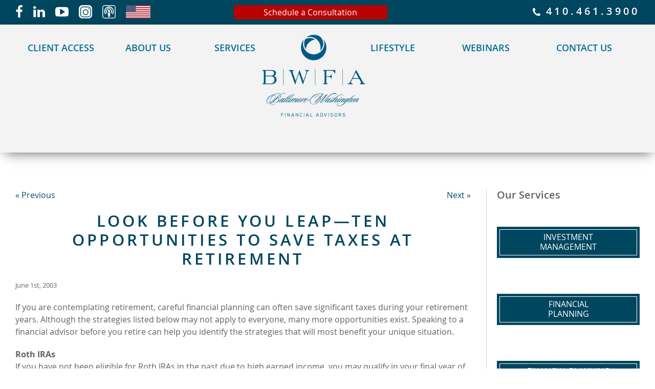

--- FILE ---
content_type: text/html; charset=UTF-8
request_url: https://www.bwfa.com/articles/summer-2003/look-before-you-leap-ten-opportunities-to-save-taxes-at-retirement/
body_size: 26385
content:
<!doctype html>
<html class="no-js" lang="en">
<head>
<script type='application/ld+json'> 
{
  "@context": "http://www.schema.org",
  "@type": "ProfessionalService",
  "name": "Baltimore-Washington Financial Advisors, Inc.",
  "url": "www.bwfa.com",
  "description": "Baltimore-Washington Financial Advisors is a nationally recognized wealth management firm providing objective advice since 1986.\n\nBWFA integrates investment management, retirement and estate planning, and tax services so you can rest easy and enjoy your money.\n\nWe work with families and individuals in a comfortable Fee-Only setting free of commissions and undisclosed conflicts of interest.",
  "address": {
    "@type": "PostalAddress",
    "streetAddress": "5950 Symphony Woods Road Suite 600",
    "addressLocality": "Columbia",
    "addressRegion": "Maryland",
    "postalCode": "21044",
    "addressCountry": "United States"
  },
  "openingHours": "Mo, Tu, We, Th, Fr 08:30-17:00",
  "contactPoint": {
    "@type": "ContactPoint",
    "contactType": "Phone ",
    "telephone": "+1(410) 461-3900"
  }
}
 </script>
<title>Look Before You Leap—Ten Opportunities to Save Taxes at Retirement - Baltimore Washington Financial Advisors</title>
<meta charset="utf-8">
<script type="text/javascript">
/* <![CDATA[ */
var gform;gform||(document.addEventListener("gform_main_scripts_loaded",function(){gform.scriptsLoaded=!0}),document.addEventListener("gform/theme/scripts_loaded",function(){gform.themeScriptsLoaded=!0}),window.addEventListener("DOMContentLoaded",function(){gform.domLoaded=!0}),gform={domLoaded:!1,scriptsLoaded:!1,themeScriptsLoaded:!1,isFormEditor:()=>"function"==typeof InitializeEditor,callIfLoaded:function(o){return!(!gform.domLoaded||!gform.scriptsLoaded||!gform.themeScriptsLoaded&&!gform.isFormEditor()||(gform.isFormEditor()&&console.warn("The use of gform.initializeOnLoaded() is deprecated in the form editor context and will be removed in Gravity Forms 3.1."),o(),0))},initializeOnLoaded:function(o){gform.callIfLoaded(o)||(document.addEventListener("gform_main_scripts_loaded",()=>{gform.scriptsLoaded=!0,gform.callIfLoaded(o)}),document.addEventListener("gform/theme/scripts_loaded",()=>{gform.themeScriptsLoaded=!0,gform.callIfLoaded(o)}),window.addEventListener("DOMContentLoaded",()=>{gform.domLoaded=!0,gform.callIfLoaded(o)}))},hooks:{action:{},filter:{}},addAction:function(o,r,e,t){gform.addHook("action",o,r,e,t)},addFilter:function(o,r,e,t){gform.addHook("filter",o,r,e,t)},doAction:function(o){gform.doHook("action",o,arguments)},applyFilters:function(o){return gform.doHook("filter",o,arguments)},removeAction:function(o,r){gform.removeHook("action",o,r)},removeFilter:function(o,r,e){gform.removeHook("filter",o,r,e)},addHook:function(o,r,e,t,n){null==gform.hooks[o][r]&&(gform.hooks[o][r]=[]);var d=gform.hooks[o][r];null==n&&(n=r+"_"+d.length),gform.hooks[o][r].push({tag:n,callable:e,priority:t=null==t?10:t})},doHook:function(r,o,e){var t;if(e=Array.prototype.slice.call(e,1),null!=gform.hooks[r][o]&&((o=gform.hooks[r][o]).sort(function(o,r){return o.priority-r.priority}),o.forEach(function(o){"function"!=typeof(t=o.callable)&&(t=window[t]),"action"==r?t.apply(null,e):e[0]=t.apply(null,e)})),"filter"==r)return e[0]},removeHook:function(o,r,t,n){var e;null!=gform.hooks[o][r]&&(e=(e=gform.hooks[o][r]).filter(function(o,r,e){return!!(null!=n&&n!=o.tag||null!=t&&t!=o.priority)}),gform.hooks[o][r]=e)}});
/* ]]> */
</script>

<meta http-equiv="x-ua-compatible" content="ie=edge">
<meta name="viewport" content="width=device-width, initial-scale=1.0">
<meta http-equiv="Cache-Control" content="public">

<link rel="apple-touch-icon" sizes="180x180" href="https://www.bwfa.com/wp-content/themes/awi/icons/apple-touch-icon.png">
<link rel="icon" type="image/png" href="https://www.bwfa.com/wp-content/themes/awi/icons/favicon-32x32.png" sizes="32x32">
<link rel="icon" type="image/png" href="https://www.bwfa.com/wp-content/themes/awi/icons/favicon-16x16.png" sizes="16x16">
<link rel="manifest" href="https://www.bwfa.com/wp-content/themes/awi/icons/manifest.json">
<link rel="mask-icon" href="https://www.bwfa.com/wp-content/themes/awi/icons/safari-pinned-tab.svg" color="#00658a">
<link rel="shortcut icon" href="https://www.bwfa.com/wp-content/themes/awi/icons/favicon.ico">
<meta name="msapplication-config" content="https://www.bwfa.com/wp-content/themes/awi/icons/browserconfig.xml">
<meta name="theme-color" content="#ffffff">

<link rel="stylesheet" href="https://www.bwfa.com/wp-content/themes/awi/css/flexslider.css">
<link rel="stylesheet" href="https://www.bwfa.com/wp-content/themes/awi/css/style.css">
<link rel="stylesheet" href="https://www.bwfa.com/wp-content/themes/awi/css/jquery.fancybox.min.css">

<link rel="stylesheet" href="https://cdnjs.cloudflare.com/ajax/libs/font-awesome/4.7.0/css/font-awesome.min.css">
<!-- Global site tag (gtag.js) - Google Analytics -->
<script async src="https://www.googletagmanager.com/gtag/js?id=G-FR34SG8M5P"></script>
<script>
  window.dataLayer = window.dataLayer || [];
  function gtag(){dataLayer.push(arguments);}
  gtag('js', new Date());

  gtag('config', 'G-FR34SG8M5P');
</script>
<script>
  gtag('config', 'AW-850198179/pQdxCJSQ79MZEKP9s5UD', {
    'phone_conversion_number': '(410) 461-3900'
  });
</script><link rel="stylesheet" href="https://www.bwfa.com/wp-content/themes/awi/style.css">

		<!-- All in One SEO 4.9.3 - aioseo.com -->
	<meta name="description" content="If you are contemplating retirement, careful financial planning can often save significant taxes during your retirement years. Although the strategies listed below may not apply to everyone, many more opportunities exist. Speaking to a financial advisor before you retire can help you identify the strategies that will most benefit your unique situation. Roth IRAs If" />
	<meta name="robots" content="max-image-preview:large" />
	<meta name="google-site-verification" content="RjmAcKSc_zGBaMoIiVhGGdaAdla8GUgf0irMjx_w0g0" />
	<link rel="canonical" href="https://www.bwfa.com/articles/summer-2003/look-before-you-leap-ten-opportunities-to-save-taxes-at-retirement/" />
	<meta name="generator" content="All in One SEO (AIOSEO) 4.9.3" />
		<meta property="og:locale" content="en_US" />
		<meta property="og:site_name" content="Baltimore Washington Financial Advisors -" />
		<meta property="og:type" content="article" />
		<meta property="og:title" content="Look Before You Leap—Ten Opportunities to Save Taxes at Retirement - Baltimore Washington Financial Advisors" />
		<meta property="og:description" content="If you are contemplating retirement, careful financial planning can often save significant taxes during your retirement years. Although the strategies listed below may not apply to everyone, many more opportunities exist. Speaking to a financial advisor before you retire can help you identify the strategies that will most benefit your unique situation. Roth IRAs If" />
		<meta property="og:url" content="https://www.bwfa.com/articles/summer-2003/look-before-you-leap-ten-opportunities-to-save-taxes-at-retirement/" />
		<meta property="og:image" content="https://www.bwfa.com/wp-content/uploads/2024/11/BWFA-WEU_Email_CropLogo_Nov132024.png" />
		<meta property="og:image:secure_url" content="https://www.bwfa.com/wp-content/uploads/2024/11/BWFA-WEU_Email_CropLogo_Nov132024.png" />
		<meta property="og:image:width" content="2500" />
		<meta property="og:image:height" content="1333" />
		<meta property="article:published_time" content="2003-06-01T13:50:16+00:00" />
		<meta property="article:modified_time" content="2003-06-01T13:50:16+00:00" />
		<meta property="article:publisher" content="https://www.facebook.com/1bwfa" />
		<meta name="twitter:card" content="summary_large_image" />
		<meta name="twitter:title" content="Look Before You Leap—Ten Opportunities to Save Taxes at Retirement - Baltimore Washington Financial Advisors" />
		<meta name="twitter:description" content="If you are contemplating retirement, careful financial planning can often save significant taxes during your retirement years. Although the strategies listed below may not apply to everyone, many more opportunities exist. Speaking to a financial advisor before you retire can help you identify the strategies that will most benefit your unique situation. Roth IRAs If" />
		<meta name="twitter:image" content="https://www.bwfa.com/wp-content/uploads/2024/11/BWFA-WEU_Email_CropLogo_Nov132024.png" />
		<script type="application/ld+json" class="aioseo-schema">
			{"@context":"https:\/\/schema.org","@graph":[{"@type":"BreadcrumbList","@id":"https:\/\/www.bwfa.com\/articles\/summer-2003\/look-before-you-leap-ten-opportunities-to-save-taxes-at-retirement\/#breadcrumblist","itemListElement":[{"@type":"ListItem","@id":"https:\/\/www.bwfa.com#listItem","position":1,"name":"Home","item":"https:\/\/www.bwfa.com","nextItem":{"@type":"ListItem","@id":"https:\/\/www.bwfa.com\/articles\/summer-2003\/#listItem","name":"Summer 2003"}},{"@type":"ListItem","@id":"https:\/\/www.bwfa.com\/articles\/summer-2003\/#listItem","position":2,"name":"Summer 2003","item":"https:\/\/www.bwfa.com\/articles\/summer-2003\/","nextItem":{"@type":"ListItem","@id":"https:\/\/www.bwfa.com\/articles\/summer-2003\/look-before-you-leap-ten-opportunities-to-save-taxes-at-retirement\/#listItem","name":"Look Before You Leap\u2014Ten Opportunities to Save Taxes at Retirement"},"previousItem":{"@type":"ListItem","@id":"https:\/\/www.bwfa.com#listItem","name":"Home"}},{"@type":"ListItem","@id":"https:\/\/www.bwfa.com\/articles\/summer-2003\/look-before-you-leap-ten-opportunities-to-save-taxes-at-retirement\/#listItem","position":3,"name":"Look Before You Leap\u2014Ten Opportunities to Save Taxes at Retirement","previousItem":{"@type":"ListItem","@id":"https:\/\/www.bwfa.com\/articles\/summer-2003\/#listItem","name":"Summer 2003"}}]},{"@type":"Organization","@id":"https:\/\/www.bwfa.com\/#organization","name":"Baltimore-Washington Financial Advisors","url":"https:\/\/www.bwfa.com\/","telephone":"+14104613900","logo":{"@type":"ImageObject","url":"https:\/\/www.bwfa.com\/wp-content\/uploads\/2020\/03\/itunes-podcast-bwfa-logo.jpg","@id":"https:\/\/www.bwfa.com\/articles\/summer-2003\/look-before-you-leap-ten-opportunities-to-save-taxes-at-retirement\/#organizationLogo","width":1400,"height":1400},"image":{"@id":"https:\/\/www.bwfa.com\/articles\/summer-2003\/look-before-you-leap-ten-opportunities-to-save-taxes-at-retirement\/#organizationLogo"},"sameAs":["https:\/\/www.facebook.com\/1bwfa","https:\/\/www.instagram.com\/baltwashfinancial\/","https:\/\/www.youtube.com\/channel\/UCEv5ZP_OO05be9Yv6FanaKQ","https:\/\/www.linkedin.com\/company\/baltimore-washington-financial-advisors\/"]},{"@type":"WebPage","@id":"https:\/\/www.bwfa.com\/articles\/summer-2003\/look-before-you-leap-ten-opportunities-to-save-taxes-at-retirement\/#webpage","url":"https:\/\/www.bwfa.com\/articles\/summer-2003\/look-before-you-leap-ten-opportunities-to-save-taxes-at-retirement\/","name":"Look Before You Leap\u2014Ten Opportunities to Save Taxes at Retirement - Baltimore Washington Financial Advisors","description":"If you are contemplating retirement, careful financial planning can often save significant taxes during your retirement years. Although the strategies listed below may not apply to everyone, many more opportunities exist. Speaking to a financial advisor before you retire can help you identify the strategies that will most benefit your unique situation. Roth IRAs If","inLanguage":"en-US","isPartOf":{"@id":"https:\/\/www.bwfa.com\/#website"},"breadcrumb":{"@id":"https:\/\/www.bwfa.com\/articles\/summer-2003\/look-before-you-leap-ten-opportunities-to-save-taxes-at-retirement\/#breadcrumblist"},"datePublished":"2003-06-01T13:50:16-04:00","dateModified":"2003-06-01T13:50:16-04:00"},{"@type":"WebSite","@id":"https:\/\/www.bwfa.com\/#website","url":"https:\/\/www.bwfa.com\/","name":"Baltimore Washington Financial Advisors","inLanguage":"en-US","publisher":{"@id":"https:\/\/www.bwfa.com\/#organization"}}]}
		</script>
		<!-- All in One SEO -->


<!-- Open Graph Meta Tags generated by Blog2Social 873 - https://www.blog2social.com -->
<meta property="og:title" content="Look Before You Leap—Ten Opportunities to Save Taxes at Retirement"/>
<meta property="og:description" content="If you are contemplating retirement, careful financial planning can often save significant taxes during your retirement years. Although the strategies listed be"/>
<meta property="og:url" content="/articles/summer-2003/look-before-you-leap-ten-opportunities-to-save-taxes-at-retirement/"/>
<meta property="og:type" content="article"/>
<meta property="og:article:published_time" content="2003-06-01 13:50:16"/>
<meta property="og:article:modified_time" content="2003-06-01 13:50:16"/>
<!-- Open Graph Meta Tags generated by Blog2Social 873 - https://www.blog2social.com -->

<!-- Twitter Card generated by Blog2Social 873 - https://www.blog2social.com -->
<meta name="twitter:card" content="summary">
<meta name="twitter:title" content="Look Before You Leap—Ten Opportunities to Save Taxes at Retirement"/>
<meta name="twitter:description" content="If you are contemplating retirement, careful financial planning can often save significant taxes during your retirement years. Although the strategies listed be"/>
<!-- Twitter Card generated by Blog2Social 873 - https://www.blog2social.com -->
<meta name="author" content="bwfa-admin"/>
<link rel='dns-prefetch' href='//www.bwfa.com' />
<link rel='dns-prefetch' href='//js.hs-scripts.com' />
<link rel="alternate" title="oEmbed (JSON)" type="application/json+oembed" href="https://www.bwfa.com/wp-json/oembed/1.0/embed?url=https%3A%2F%2Fwww.bwfa.com%2Farticles%2Fsummer-2003%2Flook-before-you-leap-ten-opportunities-to-save-taxes-at-retirement%2F" />
<link rel="alternate" title="oEmbed (XML)" type="text/xml+oembed" href="https://www.bwfa.com/wp-json/oembed/1.0/embed?url=https%3A%2F%2Fwww.bwfa.com%2Farticles%2Fsummer-2003%2Flook-before-you-leap-ten-opportunities-to-save-taxes-at-retirement%2F&#038;format=xml" />
		<!-- This site uses the Google Analytics by MonsterInsights plugin v9.11.1 - Using Analytics tracking - https://www.monsterinsights.com/ -->
							<script src="//www.googletagmanager.com/gtag/js?id=G-XV1L9DSJ5L"  data-cfasync="false" data-wpfc-render="false" type="text/javascript" async></script>
			<script data-cfasync="false" data-wpfc-render="false" type="text/javascript">
				var mi_version = '9.11.1';
				var mi_track_user = true;
				var mi_no_track_reason = '';
								var MonsterInsightsDefaultLocations = {"page_location":"https:\/\/www.bwfa.com\/articles\/summer-2003\/look-before-you-leap-ten-opportunities-to-save-taxes-at-retirement\/"};
								if ( typeof MonsterInsightsPrivacyGuardFilter === 'function' ) {
					var MonsterInsightsLocations = (typeof MonsterInsightsExcludeQuery === 'object') ? MonsterInsightsPrivacyGuardFilter( MonsterInsightsExcludeQuery ) : MonsterInsightsPrivacyGuardFilter( MonsterInsightsDefaultLocations );
				} else {
					var MonsterInsightsLocations = (typeof MonsterInsightsExcludeQuery === 'object') ? MonsterInsightsExcludeQuery : MonsterInsightsDefaultLocations;
				}

								var disableStrs = [
										'ga-disable-G-XV1L9DSJ5L',
									];

				/* Function to detect opted out users */
				function __gtagTrackerIsOptedOut() {
					for (var index = 0; index < disableStrs.length; index++) {
						if (document.cookie.indexOf(disableStrs[index] + '=true') > -1) {
							return true;
						}
					}

					return false;
				}

				/* Disable tracking if the opt-out cookie exists. */
				if (__gtagTrackerIsOptedOut()) {
					for (var index = 0; index < disableStrs.length; index++) {
						window[disableStrs[index]] = true;
					}
				}

				/* Opt-out function */
				function __gtagTrackerOptout() {
					for (var index = 0; index < disableStrs.length; index++) {
						document.cookie = disableStrs[index] + '=true; expires=Thu, 31 Dec 2099 23:59:59 UTC; path=/';
						window[disableStrs[index]] = true;
					}
				}

				if ('undefined' === typeof gaOptout) {
					function gaOptout() {
						__gtagTrackerOptout();
					}
				}
								window.dataLayer = window.dataLayer || [];

				window.MonsterInsightsDualTracker = {
					helpers: {},
					trackers: {},
				};
				if (mi_track_user) {
					function __gtagDataLayer() {
						dataLayer.push(arguments);
					}

					function __gtagTracker(type, name, parameters) {
						if (!parameters) {
							parameters = {};
						}

						if (parameters.send_to) {
							__gtagDataLayer.apply(null, arguments);
							return;
						}

						if (type === 'event') {
														parameters.send_to = monsterinsights_frontend.v4_id;
							var hookName = name;
							if (typeof parameters['event_category'] !== 'undefined') {
								hookName = parameters['event_category'] + ':' + name;
							}

							if (typeof MonsterInsightsDualTracker.trackers[hookName] !== 'undefined') {
								MonsterInsightsDualTracker.trackers[hookName](parameters);
							} else {
								__gtagDataLayer('event', name, parameters);
							}
							
						} else {
							__gtagDataLayer.apply(null, arguments);
						}
					}

					__gtagTracker('js', new Date());
					__gtagTracker('set', {
						'developer_id.dZGIzZG': true,
											});
					if ( MonsterInsightsLocations.page_location ) {
						__gtagTracker('set', MonsterInsightsLocations);
					}
										__gtagTracker('config', 'G-XV1L9DSJ5L', {"forceSSL":"true","link_attribution":"true","page_path":location.pathname + location.search + location.hash} );
										window.gtag = __gtagTracker;										(function () {
						/* https://developers.google.com/analytics/devguides/collection/analyticsjs/ */
						/* ga and __gaTracker compatibility shim. */
						var noopfn = function () {
							return null;
						};
						var newtracker = function () {
							return new Tracker();
						};
						var Tracker = function () {
							return null;
						};
						var p = Tracker.prototype;
						p.get = noopfn;
						p.set = noopfn;
						p.send = function () {
							var args = Array.prototype.slice.call(arguments);
							args.unshift('send');
							__gaTracker.apply(null, args);
						};
						var __gaTracker = function () {
							var len = arguments.length;
							if (len === 0) {
								return;
							}
							var f = arguments[len - 1];
							if (typeof f !== 'object' || f === null || typeof f.hitCallback !== 'function') {
								if ('send' === arguments[0]) {
									var hitConverted, hitObject = false, action;
									if ('event' === arguments[1]) {
										if ('undefined' !== typeof arguments[3]) {
											hitObject = {
												'eventAction': arguments[3],
												'eventCategory': arguments[2],
												'eventLabel': arguments[4],
												'value': arguments[5] ? arguments[5] : 1,
											}
										}
									}
									if ('pageview' === arguments[1]) {
										if ('undefined' !== typeof arguments[2]) {
											hitObject = {
												'eventAction': 'page_view',
												'page_path': arguments[2],
											}
										}
									}
									if (typeof arguments[2] === 'object') {
										hitObject = arguments[2];
									}
									if (typeof arguments[5] === 'object') {
										Object.assign(hitObject, arguments[5]);
									}
									if ('undefined' !== typeof arguments[1].hitType) {
										hitObject = arguments[1];
										if ('pageview' === hitObject.hitType) {
											hitObject.eventAction = 'page_view';
										}
									}
									if (hitObject) {
										action = 'timing' === arguments[1].hitType ? 'timing_complete' : hitObject.eventAction;
										hitConverted = mapArgs(hitObject);
										__gtagTracker('event', action, hitConverted);
									}
								}
								return;
							}

							function mapArgs(args) {
								var arg, hit = {};
								var gaMap = {
									'eventCategory': 'event_category',
									'eventAction': 'event_action',
									'eventLabel': 'event_label',
									'eventValue': 'event_value',
									'nonInteraction': 'non_interaction',
									'timingCategory': 'event_category',
									'timingVar': 'name',
									'timingValue': 'value',
									'timingLabel': 'event_label',
									'page': 'page_path',
									'location': 'page_location',
									'title': 'page_title',
									'referrer' : 'page_referrer',
								};
								for (arg in args) {
																		if (!(!args.hasOwnProperty(arg) || !gaMap.hasOwnProperty(arg))) {
										hit[gaMap[arg]] = args[arg];
									} else {
										hit[arg] = args[arg];
									}
								}
								return hit;
							}

							try {
								f.hitCallback();
							} catch (ex) {
							}
						};
						__gaTracker.create = newtracker;
						__gaTracker.getByName = newtracker;
						__gaTracker.getAll = function () {
							return [];
						};
						__gaTracker.remove = noopfn;
						__gaTracker.loaded = true;
						window['__gaTracker'] = __gaTracker;
					})();
									} else {
										console.log("");
					(function () {
						function __gtagTracker() {
							return null;
						}

						window['__gtagTracker'] = __gtagTracker;
						window['gtag'] = __gtagTracker;
					})();
									}
			</script>
							<!-- / Google Analytics by MonsterInsights -->
		<link rel="https://api.w.org/" href="https://www.bwfa.com/wp-json/" /><link rel="EditURI" type="application/rsd+xml" title="RSD" href="https://www.bwfa.com/xmlrpc.php?rsd" />
<meta name="generator" content="WordPress 6.9" />
<link rel='shortlink' href='https://www.bwfa.com/?p=713' />
			<!-- DO NOT COPY THIS SNIPPET! Start of Page Analytics Tracking for HubSpot WordPress plugin v11.3.33-->
			<script class="hsq-set-content-id" data-content-id="blog-post">
				var _hsq = _hsq || [];
				_hsq.push(["setContentType", "blog-post"]);
			</script>
			<!-- DO NOT COPY THIS SNIPPET! End of Page Analytics Tracking for HubSpot WordPress plugin -->
			 <style> .ppw-ppf-input-container { background-color: !important; padding: px!important; border-radius: px!important; } .ppw-ppf-input-container div.ppw-ppf-headline { font-size: px!important; font-weight: !important; color: !important; } .ppw-ppf-input-container div.ppw-ppf-desc { font-size: px!important; font-weight: !important; color: !important; } .ppw-ppf-input-container label.ppw-pwd-label { font-size: px!important; font-weight: !important; color: !important; } div.ppwp-wrong-pw-error { font-size: px!important; font-weight: !important; color: #dc3232!important; background: !important; } .ppw-ppf-input-container input[type='submit'] { color: !important; background: !important; } .ppw-ppf-input-container input[type='submit']:hover { color: !important; background: !important; } .ppw-ppf-desc-below { font-size: px!important; font-weight: !important; color: !important; } </style>  <style> .ppw-form { background-color: !important; padding: px!important; border-radius: px!important; } .ppw-headline.ppw-pcp-pf-headline { font-size: px!important; font-weight: !important; color: !important; } .ppw-description.ppw-pcp-pf-desc { font-size: px!important; font-weight: !important; color: !important; } .ppw-pcp-pf-desc-above-btn { display: block; } .ppw-pcp-pf-desc-below-form { font-size: px!important; font-weight: !important; color: !important; } .ppw-input label.ppw-pcp-password-label { font-size: px!important; font-weight: !important; color: !important; } .ppw-form input[type='submit'] { color: !important; background: !important; } .ppw-form input[type='submit']:hover { color: !important; background: !important; } div.ppw-error.ppw-pcp-pf-error-msg { font-size: px!important; font-weight: !important; color: #dc3232!important; background: !important; } </style>             <script type="text/javascript"><!--
                                function powerpress_pinw(pinw_url){window.open(pinw_url, 'PowerPressPlayer','toolbar=0,status=0,resizable=1,width=460,height=320');	return false;}
                //-->

                // tabnab protection
                window.addEventListener('load', function () {
                    // make all links have rel="noopener noreferrer"
                    document.querySelectorAll('a[target="_blank"]').forEach(link => {
                        link.setAttribute('rel', 'noopener noreferrer');
                    });
                });
            </script>
            <meta name="generator" content="Elementor 3.34.1; features: additional_custom_breakpoints; settings: css_print_method-external, google_font-enabled, font_display-auto">
			<style>
				.e-con.e-parent:nth-of-type(n+4):not(.e-lazyloaded):not(.e-no-lazyload),
				.e-con.e-parent:nth-of-type(n+4):not(.e-lazyloaded):not(.e-no-lazyload) * {
					background-image: none !important;
				}
				@media screen and (max-height: 1024px) {
					.e-con.e-parent:nth-of-type(n+3):not(.e-lazyloaded):not(.e-no-lazyload),
					.e-con.e-parent:nth-of-type(n+3):not(.e-lazyloaded):not(.e-no-lazyload) * {
						background-image: none !important;
					}
				}
				@media screen and (max-height: 640px) {
					.e-con.e-parent:nth-of-type(n+2):not(.e-lazyloaded):not(.e-no-lazyload),
					.e-con.e-parent:nth-of-type(n+2):not(.e-lazyloaded):not(.e-no-lazyload) * {
						background-image: none !important;
					}
				}
			</style>
			<link rel="icon" href="https://www.bwfa.com/wp-content/uploads/2025/11/BWFA-Icon_3025Build-150x150.png" sizes="32x32" />
<link rel="icon" href="https://www.bwfa.com/wp-content/uploads/2025/11/BWFA-Icon_3025Build.png" sizes="192x192" />
<link rel="apple-touch-icon" href="https://www.bwfa.com/wp-content/uploads/2025/11/BWFA-Icon_3025Build.png" />
<meta name="msapplication-TileImage" content="https://www.bwfa.com/wp-content/uploads/2025/11/BWFA-Icon_3025Build.png" />
		<style type="text/css" id="wp-custom-css">
			.footer-cols .button{
	 background-color: #b90103;
}

.header-top .schedule-consult{
	 background-color: #b90103;
}

.schedule-consult{
	margin-left: 5%;
}
.services .button{
	background-color: #00465e;
}

.seminars__button.active{
	background: #fff;
    color: #00465e;
}
.seminars__button{
	background-color: #00465e;
    color: #fff;
}
.services .button:hover{
    background-color: rgba(0, 70, 94, 0.7);
}

.seminars__description .button{
	background-color: #00465e;
}

.seminars__description .button:hover{
    background-color: rgba(0, 70, 94, 0.8);
}

.webinar-button-area .button{
	background-color: #00465e;
}

.webinar-button-area .button:hover{
    background-color: rgba(0, 70, 94, 0.8);
}

.sidebar .sidebutton a{
	    background-color: #00465e;
}

.single-careers main .postmetadata-date{
	display:none;
}

@media screen and (max-width: 1140px){
		header .logo{
		    left: calc(50% - 42px);
		}
}
@media screen and (max-width: 1023px){
.awiNav > li:nth-child(4):nth-child(4) {
    width: 58px;
    width: 100%!important;
    margin: 0!important;
}
.awiNav > li:nth-child(5):nth-child(5) {
    width: 148px;
    width: 100%!important;
}
	.schedule-consult{
	margin-left: 10%;
}
}
.magazine {
	max-width:100%;
}

@media screen and (min-width:800px) {
.magazine {
	max-width:200px;
}	
}

@media screen and (min-width:1000px) {
.magazine {
	max-width:135px;
}
}

@media screen and (min-width:1200px) {
.magazine {
	max-width:175px;
}
}
@media screen and (min-width:1400px) {
.magazine {
	max-width:195px;
}
	
#product_listing .classic-grid h3.product-name, .classic-grid h3.product-name, .ecommerce-product-catalog .classic-grid h3.product-name {
    font-size: 14px !important;
	  color: #004466 !important;
	
}

.hidecontact {
    display:none;
}

.jeff1 {
	  content: center;
	  white-space: pre;
    font-size: 11px;
	  margin: auto;
    width: 60%;
	}
	
	.elementor-element-0ee4e64 > div:nth-child(1){
		
	}
	#searchform {    
  position: relative;
    top: 281px;
    z-index: 99999999999;
}
	}
@media (min-width: 1023px) and (max-width: 1140px){
	header .container > a{
		width:100%;
		left:0;
	}
}
@media (min-width: 567px) and (max-width: 1023px) {
	header .container > a{
    position: absolute;
      left: calc(50% - 105px);
}
}
@media (min-width: 567px) and (max-width: 1140px) {
	header .container{
		position:relative;
	}
}
.page-id-14418 aside{
	display:none;
}
.footer-cols{
	    justify-content: space-between;
    display: flex;
    align-items: center;
	padding: 35px 0 10px 0;
}
.footer-col{
	width:auto;
}
.footer-col.footer-col--l{
	    display: flex;
    align-items: center;
    max-width: 273px;
}
@media screen and (max-width:1230px){
	.footer-cols{
		flex-direction:column;
}
	.footer-col.footer-col--l {
    max-width: 100%;
}
	.footer-cols .button{
		margin:20px 0;
	}
}

@media screen and (max-width:576px){
	.header-top .container{
		justify-content:center;
	}
}
.footer-links {
background:  linear-gradient(to bottom, rgba(255, 255, 255, 1) 0%, rgba(255, 255, 255, 1) 0%, rgb(0 70 94) 60px);
  }
.footer-links a {
    font-size: 1.05em;
    color: #fff;
}
/* Collapsible styling */
.bwfa-collapsible {
  border: 1px solid #e5e8eb;
  border-radius: 8px;
  padding: 0.5rem 1rem 0.75rem;
  margin-top: 1rem;
  background: #fff;
}
.bwfa-collapsible > summary {
  list-style: none;
  cursor: pointer;
  font-weight: 700; /* was 600 — now bold */
  color: #014e6d;   /* BWFA blue */
  padding: 0.5rem 0;
  display: inline-flex;
  align-items: center;
  gap: .5rem;
}

}
.bwfa-collapsible > summary::-webkit-details-marker { display: none; }
.bwfa-collapsible > summary::before {
  content: "▸";
  transition: transform .2s ease;
}
.bwfa-collapsible[open] > summary::before { transform: rotate(90deg); }
.bwfa-collapsible hr { margin: 1rem 0; }
		</style>
		<script type="text/javascript" src="//nexus.ensighten.com/choozle/13217/Bootstrap.js"></script>
</head>
<body class="wp-singular articles-template-default single single-articles postid-713 wp-theme-awi snd-default ctct-awi elementor-default elementor-kit-12243">
<!--[if lt IE 8]><p class="browserupgrade">You are using an <strong>outdated</strong> browser. Please <a href="http://browsehappy.com/">upgrade your browser</a> to improve your experience.</p><![endif]-->
<img height="1" width="1" style="border-style:none;" alt="" src="https://insight.adsrvr.org/track/pxl/?adv=598pryv&ct=0:n6x3h2n&fmt=3"/>
<div class="header-wrap">
<!--div style="background:red;color:#fff;font-weight: bold;text-align: center;padding: 5px 10px;font-size: 20px;">BWFA will be closed on Monday, May 27, 2024 for Memorial Day</div-->
  <div class="header-top">
    <div class="container">
      <ul class="social-media list--unstyled inlineblock-fix">
       	<li class="inlineblock-reset">
          <a href="https://www.facebook.com/1bwfa/" target="_blank" rel="noopener">
            <svg class="icon icon-facebook">
              <use xlink:href="https://www.bwfa.com/wp-content/themes/awi/img/sm-icons.svg#icon-facebook"></use>
            </svg>
          </a>
        </li>
              <li class="inlineblock-reset">
          <a href="https://www.linkedin.com/company/baltimore-washington-financial-advisors/ " target="_blank" rel="noopener">
            <svg class="icon icon-linkedin">
              <use xlink:href="https://www.bwfa.com/wp-content/themes/awi/img/sm-icons.svg#icon-linkedin"></use>
            </svg>
          </a>
        </li>
           <li class="inlineblock-reset">
          <a href="https://www.youtube.com/channel/UCEv5ZP_OO05be9Yv6FanaKQ" target="_blank" rel="noopener">
            <svg class="icon icon-youtube">
              <use xlink:href="https://www.bwfa.com/wp-content/themes/awi/img/sm-icons.svg#icon-youtube"></use>
            </svg>
          </a>
        </li> <li class="inlineblock-reset">
          <a href="https://www.instagram.com/baltwashfinancial/" target="_blank" rel="noopener">
		<img style="width:26px;" src="https://www.bwfa.com/wp-content/themes/awi/img/instagram-icon-white.png">
          </a>
        </li>
        </li> <li class="inlineblock-reset">
          <a href="https://www.bwfa.com/podcasts" >
                <img style="width:26px;" src="https://www.bwfa.com/wp-content/themes/awi/img/bwfa-podcast.png">
          </a>
        </li>
        
        <li class="inlineblock-reset">
          <a href="#">
              <img style="width:48px;" src="https://www.bwfa.com/wp-content/themes/awi/img/usa-flag.jpg">
          </a>
        </li>
      </ul>
	<a class="schedule-consult" href="https://www.bwfa.com/consultation/">Schedule a Consultation</a>
      <a class="tel"href="tel:1-410-461-3900">
        <svg class="icon icon-phone">
          <use xlink:href="https://www.bwfa.com/wp-content/themes/awi/img/sm-icons.svg#icon-phone"></use>
        </svg>
        410.461.3900
      </a>
    </div>
  </div>
  <header>
    <div class="container">
      <a href="https://www.bwfa.com">
        <img fetchpriority="high" src="https://www.bwfa.com/wp-content/themes/awi/img/logo.png" class="logo" alt="Baltimore-Washington Financial Advisors" title="Baltimore-Washington Financial Advisors" width="275" height="220">
      </a>
      <nav>
        	<ul id="menu-footer-nav-1" class="awiNav"><li id="menu-item-6021" class="menu-item menu-item-type-post_type menu-item-object-page menu-item-has-children menu-item-6021"><a href="https://www.bwfa.com/bwfa-client-access-page/">Client Access</a>
<ul class="sub-menu">
	<li id="menu-item-6047" class="menu-item menu-item-type-custom menu-item-object-custom menu-item-6047"><a href="https://bwfa.sharefile.com/Authentication/Login">BWFA Client Documents</a></li>
	<li id="menu-item-6758" class="menu-item menu-item-type-post_type menu-item-object-page menu-item-6758"><a href="https://www.bwfa.com/client-secure-encrypted-email-access/">Client Secure Encrypted Email Access</a></li>
	<li id="menu-item-12004" class="menu-item menu-item-type-custom menu-item-object-custom menu-item-12004"><a href="https://client.schwab.com/Login/SignOn/CustomerCenterLogin.aspx">BWFA CLIENT CHARLES SCHWAB ACCOUNTS</a></li>
	<li id="menu-item-11203" class="menu-item menu-item-type-post_type menu-item-object-page menu-item-11203"><a href="https://www.bwfa.com/tax-collaboration-portal/">Tax Collaboration Portal</a></li>
	<li id="menu-item-12639" class="menu-item menu-item-type-post_type menu-item-object-page menu-item-12639"><a href="https://www.bwfa.com/bwfa-payment-portal/">BWFA Payment Portal</a></li>
</ul>
</li>
<li id="menu-item-173" class="menu-item menu-item-type-custom menu-item-object-custom menu-item-has-children menu-item-173"><a href="#">About Us</a>
<ul class="sub-menu">
	<li id="menu-item-108" class="menu-item menu-item-type-post_type menu-item-object-page menu-item-108"><a href="https://www.bwfa.com/about/who-we-serve/">Who We Serve</a></li>
	<li id="menu-item-102" class="menu-item menu-item-type-post_type menu-item-object-page menu-item-102"><a href="https://www.bwfa.com/history/">History</a></li>
	<li id="menu-item-6341" class="menu-item menu-item-type-post_type menu-item-object-page menu-item-6341"><a href="https://www.bwfa.com/management/">Executive Management Team</a></li>
	<li id="menu-item-103" class="menu-item menu-item-type-post_type menu-item-object-page menu-item-103"><a href="https://www.bwfa.com/staff/">Staff</a></li>
	<li id="menu-item-18555" class="menu-item menu-item-type-custom menu-item-object-custom menu-item-18555"><a href="http://bwfa.com/bwfa-gallery/">BWFA Gallery</a></li>
	<li id="menu-item-131" class="menu-item menu-item-type-post_type menu-item-object-page menu-item-131"><a href="https://www.bwfa.com/capabilities/">Capabilities</a></li>
	<li id="menu-item-106" class="menu-item menu-item-type-post_type menu-item-object-page menu-item-106"><a href="https://www.bwfa.com/awards-and-honors/">Awards And Honors</a></li>
	<li id="menu-item-105" class="menu-item menu-item-type-post_type menu-item-object-page menu-item-105"><a href="https://www.bwfa.com/in-the-community/">In The Community</a></li>
	<li id="menu-item-107" class="menu-item menu-item-type-post_type menu-item-object-page menu-item-107"><a href="https://www.bwfa.com/careers/">Careers</a></li>
	<li id="menu-item-8956" class="menu-item menu-item-type-post_type menu-item-object-page menu-item-8956"><a href="https://www.bwfa.com/bwfa-institute-internship/">BWFA Institute &#038; Internship</a></li>
	<li id="menu-item-10999" class="menu-item menu-item-type-post_type menu-item-object-page menu-item-10999"><a href="https://www.bwfa.com/about/client-ambassador-board-cab/">BWFA Client Ambassador Board Members (CAB):</a></li>
	<li id="menu-item-17237" class="menu-item menu-item-type-post_type menu-item-object-page menu-item-17237"><a href="https://www.bwfa.com/safeguarding/">Safeguarding</a></li>
	<li id="menu-item-11666" class="menu-item menu-item-type-post_type menu-item-object-page menu-item-11666"><a href="https://www.bwfa.com/cybersecurity/">Cybersecurity</a></li>
	<li id="menu-item-11275" class="menu-item menu-item-type-post_type menu-item-object-page menu-item-has-children menu-item-11275"><a href="https://www.bwfa.com/bwfa-disclosures/">BWFA Disclosures</a>
	<ul class="sub-menu">
		<li id="menu-item-133" class="menu-item menu-item-type-post_type menu-item-object-page menu-item-133"><a href="https://www.bwfa.com/adv-brochure/">Adv Brochure &#038; Disclaimer</a></li>
		<li id="menu-item-7836" class="menu-item menu-item-type-post_type menu-item-object-page menu-item-7836"><a href="https://www.bwfa.com/social-media-disclaimer/">Social Media Disclaimer</a></li>
		<li id="menu-item-7863" class="menu-item menu-item-type-post_type menu-item-object-page menu-item-7863"><a href="https://www.bwfa.com/bwfas-annual-client-confidentiality-notice/">BWFA’s Annual Client Confidentiality Notice</a></li>
		<li id="menu-item-8860" class="menu-item menu-item-type-post_type menu-item-object-page menu-item-8860"><a href="https://www.bwfa.com/bwfa-form-crs/">BWFA Form CRS</a></li>
	</ul>
</li>
</ul>
</li>
<li id="menu-item-174" class="menu-item menu-item-type-custom menu-item-object-custom menu-item-has-children menu-item-174"><a href="#">Services</a>
<ul class="sub-menu">
	<li id="menu-item-13311" class="menu-item menu-item-type-post_type menu-item-object-page menu-item-13311"><a href="https://www.bwfa.com/membership/">Premier Service Levels</a></li>
	<li id="menu-item-114" class="menu-item menu-item-type-post_type menu-item-object-page menu-item-has-children menu-item-114"><a href="https://www.bwfa.com/investment-management/">Investment Management</a>
	<ul class="sub-menu">
		<li id="menu-item-13243" class="menu-item menu-item-type-post_type menu-item-object-page menu-item-13243"><a href="https://www.bwfa.com/investment-management/">Investment Management</a></li>
		<li id="menu-item-8881" class="menu-item menu-item-type-post_type menu-item-object-page menu-item-8881"><a href="https://www.bwfa.com/esg-investing/">ESG Investing</a></li>
		<li id="menu-item-132" class="menu-item menu-item-type-post_type menu-item-object-page menu-item-132"><a href="https://www.bwfa.com/fee-only-financial-planning/">Fee-Only</a></li>
	</ul>
</li>
	<li id="menu-item-5956" class="menu-item menu-item-type-post_type menu-item-object-page menu-item-has-children menu-item-5956"><a href="https://www.bwfa.com/retirement-services/">Financial Planning Services</a>
	<ul class="sub-menu">
		<li id="menu-item-13244" class="menu-item menu-item-type-post_type menu-item-object-page menu-item-13244"><a href="https://www.bwfa.com/retirement-services/">Financial Planning Services</a></li>
		<li id="menu-item-13211" class="menu-item menu-item-type-post_type menu-item-object-page menu-item-13211"><a href="https://www.bwfa.com/services/college-planning/">College Planning</a></li>
		<li id="menu-item-115" class="menu-item menu-item-type-post_type menu-item-object-page menu-item-115"><a href="https://www.bwfa.com/financial-planning/">Financial Planning for Business Owners</a></li>
		<li id="menu-item-10438" class="menu-item menu-item-type-post_type menu-item-object-page menu-item-10438"><a href="https://www.bwfa.com/executive-financial-planning/">Financial Planning For Executives</a></li>
		<li id="menu-item-17015" class="menu-item menu-item-type-post_type menu-item-object-page menu-item-17015"><a href="https://www.bwfa.com/financial-planning-for-federal-employees-2/">Financial Planning for Federal Employees</a></li>
	</ul>
</li>
	<li id="menu-item-116" class="menu-item menu-item-type-post_type menu-item-object-page menu-item-116"><a href="https://www.bwfa.com/tax-planning/">Tax Planning</a></li>
	<li id="menu-item-117" class="menu-item menu-item-type-post_type menu-item-object-page menu-item-117"><a href="https://www.bwfa.com/mergers-and-acquisitions/">Mergers and Acquisitions</a></li>
	<li id="menu-item-6072" class="menu-item menu-item-type-post_type menu-item-object-page menu-item-6072"><a href="https://www.bwfa.com/trusts/">Trust and Estate Services</a></li>
	<li id="menu-item-11057" class="menu-item menu-item-type-post_type menu-item-object-page menu-item-11057"><a href="https://www.bwfa.com/certified-elder-planning-specialist-ceps/">Certified Elder Planning Specialist (CEPS)</a></li>
	<li id="menu-item-11680" class="menu-item menu-item-type-post_type menu-item-object-page menu-item-11680"><a href="https://www.bwfa.com/divorce-mediation-financial-planning/">Divorce Mediation &#038; Financial Planning</a></li>
	<li id="menu-item-130" class="menu-item menu-item-type-post_type menu-item-object-page menu-item-130"><a href="https://www.bwfa.com/charitable-giving/">Charitable Giving</a></li>
	<li id="menu-item-8196" class="menu-item menu-item-type-post_type menu-item-object-page menu-item-8196"><a href="https://www.bwfa.com/family-wealth-office/">Family Wealth Office</a></li>
</ul>
</li>
<li id="menu-item-5959" class="menu-item menu-item-type-post_type menu-item-object-page menu-item-has-children menu-item-5959"><a href="https://www.bwfa.com/weekly-economic-updates/">Lifestyle</a>
<ul class="sub-menu">
	<li id="menu-item-5765" class="menu-item menu-item-type-post_type menu-item-object-page menu-item-5765"><a href="https://www.bwfa.com/weekly-economic-updates/">Weekly Economic Updates</a></li>
	<li id="menu-item-12891" class="menu-item menu-item-type-post_type menu-item-object-page menu-item-12891"><a href="https://www.bwfa.com/health-wellness/">Health &#038; Wellness</a></li>
	<li id="menu-item-14638" class="menu-item menu-item-type-post_type menu-item-object-page menu-item-14638"><a href="https://www.bwfa.com/podcasts/">Podcasts</a></li>
	<li id="menu-item-5924" class="menu-item menu-item-type-post_type menu-item-object-page menu-item-5924"><a href="https://www.bwfa.com/newsletters/">The Advisor Magazine</a></li>
	<li id="menu-item-17826" class="menu-item menu-item-type-post_type menu-item-object-page menu-item-has-children menu-item-17826"><a href="https://www.bwfa.com/living/">Living</a>
	<ul class="sub-menu">
		<li id="menu-item-15575" class="menu-item menu-item-type-post_type menu-item-object-page menu-item-15575"><a href="https://www.bwfa.com/continuing-care-retirement-communities/">Continuing Care Retirement Communities</a></li>
		<li id="menu-item-15574" class="menu-item menu-item-type-post_type menu-item-object-page menu-item-15574"><a href="https://www.bwfa.com/55-communities/">55+ Exclusive Communities</a></li>
	</ul>
</li>
	<li id="menu-item-17827" class="menu-item menu-item-type-post_type menu-item-object-page menu-item-17827"><a href="https://www.bwfa.com/longevity/">Longevity</a></li>
	<li id="menu-item-15422" class="menu-item menu-item-type-post_type menu-item-object-page menu-item-15422"><a href="https://www.bwfa.com/ebooks-2/">Ebooks</a></li>
	<li id="menu-item-6082" class="menu-item menu-item-type-post_type menu-item-object-page current_page_parent menu-item-6082"><a href="https://www.bwfa.com/blog/">Blog</a></li>
</ul>
</li>
<li id="menu-item-134" class="menu-item menu-item-type-post_type menu-item-object-page menu-item-has-children menu-item-134"><a href="https://www.bwfa.com/workshops-and-seminars/">Webinars</a>
<ul class="sub-menu">
	<li id="menu-item-8658" class="menu-item menu-item-type-post_type menu-item-object-page menu-item-8658"><a href="https://www.bwfa.com/webinar-library/">Webinar Library</a></li>
	<li id="menu-item-364" class="menu-item menu-item-type-custom menu-item-object-custom menu-item-364"><a href="https://www.bwfa.com/schedule">Webinar Schedule</a></li>
</ul>
</li>
<li id="menu-item-136" class="menu-item menu-item-type-post_type menu-item-object-page menu-item-has-children menu-item-136"><a href="https://www.bwfa.com/contact-us/">Contact Us</a>
<ul class="sub-menu">
	<li id="menu-item-13245" class="menu-item menu-item-type-post_type menu-item-object-page menu-item-13245"><a href="https://www.bwfa.com/contact-us/">Contact Us</a></li>
	<li id="menu-item-15043" class="menu-item menu-item-type-post_type menu-item-object-page menu-item-15043"><a href="https://www.bwfa.com/referrals/">Referrals</a></li>
</ul>
</li>
</ul>      </nav>
    </div>
  </header>


</div>
<div class="interior-banner"></div>





<main>
  <div class="container">
    <article>

		<div class="navigation clearfix">
			<div class="alignleft"><a href="https://www.bwfa.com/articles/summer-2003/whom-can-you-trust/" rel="prev">&laquo; Previous</a></div>
			<div class="alignright"><a href="https://www.bwfa.com/articles/summer-2003/important-new-services-for-our-investment-clients/" rel="next">Next &raquo;</a></div>
		</div>
	<div class="post-713 articles type-articles status-publish hentry" id="post-713">
	<h1>Look Before You Leap—Ten Opportunities to Save Taxes at Retirement</h1>
	<div class="entry">
		<p class="postmetadata-date"><small>June 1st, 2003</small></p>
		<p>If you are contemplating retirement, careful financial planning can often save significant taxes during your retirement years. Although the strategies listed below may not apply to everyone, many more opportunities exist. Speaking to a financial advisor before you retire can help you identify the strategies that will most benefit your unique situation.</p>
<p><strong>Roth IRAs</strong><br />
If you have not been eligible for Roth IRAs in the past due to high earned income, you may qualify in your final year of work as you transition into retirement. In subsequent years, part-time income or spousal income may also qualify you to contribute up to $7,000 per year in a Roth IRA that will grow tax-free.</p>
<p><strong>Roth IRA Conversions</strong><br />
Your tax rate may drop in the early years of retirement as you withdraw previously taxed savings to cover your living expenses. If your Modified Adjusted Gross Income is less than $100,000, you can move funds from traditional IRAs and 401(k)s to a Roth IRA. You pay tax on the funds moved at your lower tax rate, and the funds in the Roth IRA will grow tax-free. In addition, this reduces the amount of your required minimum distributions because Roth IRAs are not subject to the minimum distribution rules.</p>
<p><strong>Tax Bracket Planning</strong><br />
By mixing previously taxed savings withdrawals and IRA withdrawals to cover your expenses in retirement, you can achieve the lowest possible tax bracket without losing the benefit of other tax deductions. By withdrawing some IRA funds prior to age 701/2 you reduce the required minimum distribution amount, possibly saving additional taxes during retirement.</p>
<p><strong>Employer Stock Held in 401(k)s</strong><br />
Highly appreciated employer stock can be removed from 401(k) plans at retirement. This is a taxable event, but you will initially pay taxes only on the purchase value of the stock. Later, when you sell the stock, all of the appreciation will be taxed as capital gains subject to a maximum tax rate of 15%. This compares to leaving the stock inside the 401(k) and paying tax on withdrawals at ordinary income tax rates, which can go as high as 35%.</p>
<p><strong>Stock Dividends</strong><br />
Recent tax legislation makes high-dividend-paying stocks extremely attractive investments in taxable accounts. The dividends are now subject to the same tax rate as capital gains (maximum 15%). For retirees who need income from their investments to live on, these stocks are a tax-friendly solution.</p>
<p><strong>Asset Allocation</strong><br />
While dividend-paying stocks are a good choice for your taxable account, other income-producing investments such as Limited Partnerships, REITs and taxable bonds are still best held in a retirement account. Income considerations may override tax decisions, so your portfolio should be tailored to your individual needs.</p>
<p><strong>Vacation Homes</strong><br />
If you are thinking of selling your vacation home, first consider living in it for two years after you are retired. This will qualify the property as a principal residence and allow you to exclude up to $500,000 (for married filing joint) of gains on the sale.</p>
<p><strong>Investment Properties</strong><br />
If you are contemplating selling investment property, you may reduce your taxes by using a Section 1031 like-kind exchange. You are allowed to defer the tax on the gain from the sale of your property, if you use the proceeds to purchase other investment property. If you use the proceeds to purchase units in a real estate partnership, you can also continue to receive income from your investment, diversify your real estate holdings, and avoid the hassles of investment property ownership.</p>
<p><strong>Charitable Giving</strong><br />
If you have a large asset with substantial appreciation, such as company stock or farmland, you may benefit by setting up a Charitable Remainder Trust. You would contribute the appreciated asset to the charitable trust, which can sell it with no tax consequences, thereby avoiding the capital gains taxes. The trust would reinvest the entire proceeds and provide you with income for life. Your charity would receive whatever value is left in the trust at the end of your life. You would also receive a current tax deduction for your contribution, which would lower your taxes today.</p>
<p><strong>Life Insurance</strong><br />
Many retirees no longer need life insurance. If you have a policy with a large cash value and a low cost basis, you could do a 1035 tax exchange to a low-cost annuity. This would allow you to maintain the tax-deferred status of the cash value. If you selected a variable annuity, you could improve your investment options. In addition, you would no longer have insurance premiums charged against your policy, so the value could accumulate faster.</p>
<p>If you would like help with any of these tax strategies, please call BWFA and set up an appointment with one of our advisors.</p>
					</div>
</div>
 </article>
 <aside>
      <div class="sidebar sidebar--dynamic">
	
		        <style>
        
				.sidebar--dynamic ul:last-child{
					position: relative;
					top:0;
				}
        </style>
						<style>
				@media screen and (max-width:1400px){
				     .hidecontact{
				     	display: none;

				     }
				}
				@media screen and (max-height:1092px){
					aside{
						min-height:700px;
					}
				}
				@media screen and (max-width:767px){
					aside{
						min-height:auto;
					}
					.sidebar--dynamic ul:last-child {
					    position: relative;
					    top:0;
					}
					#wthvideo1{
						margin:0 auto 30px auto;
						position: static!important;
					}
				}
				#wthvideo1{

					overflow:visible!important;
				}

			      div#playerBar {
				    border:thin solid rgb(0 90 132)!important;
				    border-radius: 8px!important;
				    padding: 2px!important;
				    margin: auto!important;
				    left: 61px!important;
				    position: absolute!important;
				    bottom: -38px!important;
				    top: auto!important;
				    z-index: 10!important;
				    background: rgba(255, 255, 255, 0.6)!important;
				    transition: all 1s ease 0s!important;
				    opacity:1!important;
				}
				/*.sidebar--dynamic ul:last-child{
					position: relative;
					top:300px;
				}*/
				aside{
					position: static;
				}
								/*@media screen and (min-width:767px){
				      div#playerBar {
					    border: thin solid rgb(4, 116, 255)!important;
					    border-radius: 8px!important;
					    padding: 2px!important;
					    margin: auto!important;
					    left: 61px!important;
					    position: absolute!important;
					    bottom: -38px!important;
					    top: auto!important;
					    z-index: 10!important;
					    background: rgba(255, 255, 255, 0.6)!important;
					    transition: all 1s ease 0s!important;
					    opacity:0!important;
					}
					#wthvideo1:hover div#playerBar {
					    border: thin solid rgb(4, 116, 255)!important;
					    border-radius: 8px!important;
					    padding: 2px!important;
					    margin: auto!important;
					    left: 61px!important;
					    position: absolute!important;
					    bottom: -38px!important;
					    top: auto!important;
					    z-index: 10!important;
					    background: rgba(255, 255, 255, 0.6)!important;
					    transition: all 1s ease 0s!important;
					    opacity:1!important;
					}
				}*/


				

			</style>
			  
	      
	         

	      <h3 class="hidecontact">Our Services</h3>
	  <ul class="list--unstyled inlineblock-fix hidecontact">
        <li class="inlineblock-reset sidebutton"><a href="https://www.bwfa.com/investment-management/" class="button">Investment<br>Management</a></li>
        <li class="inlineblock-reset sidebutton"><a href="https://www.bwfa.com/retirement-services/" class="button">Financial<br>Planning</a></li>

        <li class="inlineblock-reset sidebutton"><a href="https://www.bwfa.com/financial-planning/" class="button">Financial Planning<br>For Businesses</a></li>
        <li class="inlineblock-reset sidebutton"><a href="https://www.bwfa.com/tax-planning" class="button">Tax<br>Services</a></li>
        <li class="inlineblock-reset sidebutton"><a href="https://www.bwfa.com/mergers-and-acquisitions/" class="button">Mergers &amp;<br>Acquisitions</a></li>
         <li class="inlineblock-reset sidebutton"><a href="https://www.bwfa.com/charitable-giving/" class="button">Charitable Giving</a></li>
        <hr>
        <li class="inlineblock-reset sidebutton"><a href="https://www.bwfa.com/webinar-library/" class="button">Webinars</a></li>
        <hr>
        <li class="inlineblock-reset sidebutton"><a href="https://www.bwfa.com/podcasts-library/" class="button">Podcasts</a></li>
         <hr>
         <li class="inlineblock-reset sidebutton"><a href="https://www.bwfa.com/contact-us/" class="button">Contact Us</a></li>

      </ul>
 	<ul>
	 	<li id="custom_html-5" class="widget_text widget widget_custom_html"><h3 class="widgettitle">Our Services</h3><div class="textwidget custom-html-widget"><li class="inlineblock-reset sidebutton"><a href="https://www.bwfa.com/investment-management/" class="button">Investment<br>Management</a></li>
<li class="inlineblock-reset sidebutton"><a href="https://www.bwfa.com/retirement-services/" class="button">Financial<br>Planning</a></li>
<li class="inlineblock-reset sidebutton"><a href="https://www.bwfa.com/financial-planning/" class="button">Financial Planning<br>For Businesses</a></li>
<li class="inlineblock-reset sidebutton"><a href="https://www.bwfa.com/tax-planning" class="button">Tax<br>Services</a></li>
<li class="inlineblock-reset sidebutton"><a href="https://www.bwfa.com/mergers-and-acquisitions/" class="button">Mergers &amp;<br>Acquisitions</a></li>
<li class="inlineblock-reset sidebutton"><a href="https://www.bwfa.com/charitable-giving/" class="button">Charitable Giving</a></li>
<hr>
<li class="inlineblock-reset sidebutton"><a href="https://www.bwfa.com/webinar-library/" class="button">Webinars</a></li>
<hr>
<li class="inlineblock-reset sidebutton"><a href="https://www.bwfa.com/podcasts/" class="button">Podcasts</a></li>
<hr>
<li class="inlineblock-reset sidebutton"><a href="https://www.bwfa.com/contact-us/" class="button">Contact Us</a></li></div></li>
	</ul>
      </aside>
	  </div>
	  
	  
      <div class="sidebar sidebar--dynamic">
	  
	  
	  
	      
	      
	      

	   


      </aside>
	  </div>    

	</div>
</main>





<style>
  footer{
    background: #00465e;
    padding: 60px 0 0 0;
  }
  .inner-footer{
    display: flex;
    gap: 40px;
    padding-bottom: 60px;
    justify-content: center;
    align-items: baseline;
  }
  .logo-area{
    color: #fff;
    width: calc(100% / 4 - 40px);
  }
  .logo-area a{
    color: #fff;
  }
  .about-section{
    width: calc(100% / 4 - 40px);
  }
  .about-section ul li a{
    color: #fff;
  }
  .about-section h3, .services-section h3, .news-webinars-section h3
  {
    color: #ff0000;
    text-transform: uppercase;
    margin-bottom: 15px;
    font-size: 24px;
  }
  .services-section ul li a{
    color: #fff;
  }
  .services-section{
    width: calc(100% / 4 - 40px);
  }
  .news-webinars-section{
    width: calc(100% / 4 - 40px);
  }
  .news-webinars-section ul li a{
    color: #fff;
  }
  .logo{
    display: block;
    padding-bottom: 20px;
    width: 190px;
    max-width: 100%;
  }
  .phone-num{
    margin-top: 20px;
  }
  .button{
    background-color: #006d95;
    margin: 20px 0;
  }
  .contact-button{
    margin: 0;
  }
  .copyright{
    background: none;
    border-top: 1px solid #838383;
    padding: 20px 0 !important;
  }

  .directions-button{
    font-size: 15px;
    margin-bottom: 0;
  }
  .google-maps-button{
    font-size: 15px;
    margin: 15px 0;
  }
  .contact-button{
    font-size: 15px;
  }

  @media screen and (max-width:1186px){
    .inner-footer{
      flex-wrap: wrap;
    }
    .services-section{
      width: calc(100% / 3 - 40px);
    }
    .logo-area{
      width: calc(100% / 3 - 40px);
    }
    .news-webinars-section{
      width: calc(100% / 3 - 40px);
    }
    .about-section{
      width: calc(100% / 3 - 40px);
    }
    .phone-num{
      width: 100%;
      display: block;
    }
  }
  @media screen and (max-width:1023px){
    .services-section{
      width: calc(100% / 2 - 40px);
    }
    .logo-area{
      width: calc(100% / 2 - 40px);
    }
    .news-webinars-section{
      width: calc(100% / 2 - 40px);
    }
    .about-section{
      width: calc(100% / 2 - 40px);
    }
  }
  @media screen and (max-width:767px){
    .inner-footer{
      text-align: center;
    }
    .services-section{
      width: 100%;
    }
    .logo-area{
      width: 100%;
    }
    .logo{
      margin: 0 auto;
    }
    .news-webinars-section{
      width: 100%;
    }
    .about-section{
      width: 100%;
    }
  }
</style>


<footer>
  <div class="container">
    <div class="inner-footer">
      <div class="logo-area">
        <a href="https://www.bwfa.com/wp-content/themes/awi/bwfa.com" class="logo">
          <img src="https://www.bwfa.com/wp-content/uploads/2018/06/BWFA-logo_ALT2_W.png" alt="BWFA" title="BWFA" width="100%" height="auto">
        </a>
        <a href="https://maps.app.goo.gl/LaGS3uAgPfJxXsVaA" target="_blank" class="google-maps-link company-address">
          10960 Grantchester Way</br>Suite 110</br>Columbia, MD 21044
        </a></br>
        <a href="tel:410-461-3900" class="phone-num">410-461-3900</a>
        
        <a href="https://www.bwfa.com/wp-content/uploads/2025/11/BWFA-10960Directions-2025-11.pdf" target="_blank" class="button directions-button">PARKING AND DIRECTIONS</a>
        <a href="https://maps.app.goo.gl/LaGS3uAgPfJxXsVaA" target="_blank" class="button google-maps-button">GOOGLE MAPS</a>
        <a href="mailto:emailus@bwfa.com" class="button contact-button">CONTACT US</a>
      </div>
      <div class="about-section">
        <ul class="list--unstyled">
          <li><a href="https://www.bwfa.com/history"><h3>About</h3></a></li>
          <li id="menu-item-102" class="menu-item menu-item-type-post_type menu-item-object-page menu-item-102"><a href="https://www.bwfa.com/history/">History</a></li>
          <li id="menu-item-103" class="menu-item menu-item-type-post_type menu-item-object-page menu-item-103"><a href="https://www.bwfa.com/staff/">Staff</a></li>
          <li id="menu-item-104" class="menu-item menu-item-type-post_type menu-item-object-page menu-item-104"><a href="https://www.bwfa.com/about/client-ambassador-board-cab/">Client Ambassador Board (CAB)</a></li>
          <li id="menu-item-105" class="menu-item menu-item-type-post_type menu-item-object-page menu-item-105"><a href="https://www.bwfa.com/in-the-community/">In The Community</a></li>
          <li id="menu-item-106" class="menu-item menu-item-type-post_type menu-item-object-page menu-item-106"><a href="https://www.bwfa.com/awards-and-honors/">Awards And Honors</a></li>
          <li id="menu-item-107" class="menu-item menu-item-type-post_type menu-item-object-page menu-item-107"><a href="https://www.bwfa.com/careers/">Careers</a></li>
          <li id="menu-item-108" class="menu-item menu-item-type-post_type menu-item-object-page menu-item-108"><a href="https://www.bwfa.com/who-we-serve/">Who We Serve</a></li>
        </ul>
         <div class="fee-only-image-area" style="padding-top: 20px;">
          <img src="https://www.bwfa.com/wp-content/uploads/2025/01/Fee_Only_logo-WHITE.png" alt="Fee Only" title="Fee Only" width="140" height="auto">
        </div>
      </div>
      <div class="services-section">
        <ul class="list--unstyled">
          <li><a href="#"><h3>Services</h3></a></li>
          <li id="menu-item-114" class="menu-item menu-item-type-post_type menu-item-object-page menu-item-114"><a href="https://www.bwfa.com/investment-management/">Investment Management</a></li>
          <li id="menu-item-115" class="menu-item menu-item-type-post_type menu-item-object-page menu-item-115"><a href="https://www.bwfa.com/retirement-services/">Financial Planning</a></li>
          <li id="menu-item-116" class="menu-item menu-item-type-post_type menu-item-object-page menu-item-116"><a href="https://www.bwfa.com/tax-planning/">Tax Planning</a></li>
          <li id="menu-item-117" class="menu-item menu-item-type-post_type menu-item-object-page menu-item-117"><a href="https://www.bwfa.com/mergers-and-acquisitions/">Mergers and Acquisitions</a></li>
          <li id="menu-item-119" class="menu-item menu-item-type-post_type menu-item-object-page menu-item-119"><a href="https://www.bwfa.com/retirement-services/">Retirement Services</a></li>
          <li id="menu-item-130" class="menu-item menu-item-type-post_type menu-item-object-page menu-item-130"><a href="https://www.bwfa.com/charitable-giving/">Charitable Giving</a></li>
          <li id="menu-item-131" class="menu-item menu-item-type-post_type menu-item-object-page menu-item-131"><a href="https://www.bwfa.com/capabilities/">Capabilities</a></li>
          <li id="menu-item-132" class="menu-item menu-item-type-post_type menu-item-object-page menu-item-132"><a href="https://www.bwfa.com/fee-only-financial-planning/">Fee Only Financial Planning</a></li>
          <li id="menu-item-133" class="menu-item menu-item-type-post_type menu-item-object-page menu-item-133"><a href="https://www.bwfa.com/adv-brochure/">Adv Brochure</a></li>
          <li id="menu-item-134" class="menu-item menu-item-type-post_type menu-item-object-page menu-item-134"><a href="https://www.bwfa.com/service-areas/">Service Areas</a></li>
        </ul>
        
      </div>
      <div class="news-webinars-section">
        <ul class="list--unstyled">
          <li><a href="https://www.bwfa.com/wp-content/themes/awi/bwfa.com/weekly-economic-updates"><h3>News</h3></a></li>
         <!-- <li id="menu-item-5766" class="menu-item menu-item-type-post_type menu-item-object-page menu-item-5766"><a href="https://www.bwfa.com/blog/">Blog</a></li> -->
          <li id="menu-item-5765" class="menu-item menu-item-type-post_type menu-item-object-page menu-item-5765"><a href="https://www.bwfa.com/weekly-economic-updates/">Weekly Economic Updates</a></li>
          <li><a href="https://www.bwfa.com/podcasts-library/">Podcasts</a></li>
          <li id="menu-item-5857" class="menu-item menu-item-type-custom menu-item-object-custom menu-item-5857"><a target="_blank" href="/newsletters/">The Advisor Magazine</a></li>        
        </ul>
        <ul class="list--unstyled">
          <li><a href="#">Webinar Library</a></li>
          <li id="menu-item-134" class="menu-item menu-item-type-post_type menu-item-object-page menu-item-has-children menu-item-134"><a href="https://www.bwfa.com/webinar-library/">Webinars</a>
          <li id="menu-item-364" class="menu-item menu-item-type-custom menu-item-object-custom menu-item-364"><a href="https://www.bwfa.com/schedule">Webinar Schedule</a></li>
        </ul>
       <div class="napfa-image-area"  style="padding-top: 20px;">
          <img src="https://www.bwfa.com/wp-content/uploads/2025/01/NAPFA-white.png" alt="NAPFA" title="NAPFA" width="180" height="auto">
        </div>
    </div>
  </div>
  <div class="copyright-area">
      <ul class="copyright">
        <li>&copy; 2026 Baltimore-Washington Financial Advisors</li>
        <li>All Rights Reserved</li>
        <li><a href="<?php// echo admin_url('admin.php?page=CF7DBPluginSubmissions');?>">Login</a></li>
        <li>Website Design &amp; Marketing provided by <a href="//www.advp.com" target="_blank">Adventure Web Interactive</a></li>
      </ul>
    </div>
  </div>
</footer>




<!-- Google Code for Remarketing Tag -->
<!--------------------------------------------------
Remarketing tags may not be associated with personally identifiable information or placed on pages related to sensitive categories. See more information and instructions on how to setup the tag on: http://google.com/ads/remarketingsetup
--------------------------------------------------->
<script type="text/javascript">
/* <![CDATA[ */
var google_conversion_id = 850198179;
var google_custom_params = window.google_tag_params;
var google_remarketing_only = true;
/* ]]> */
</script>
<script type="text/javascript" src="//www.googleadservices.com/pagead/conversion.js">
</script>
<noscript>
<div style="display:inline;">
<img height="1" width="1" style="border-style:none;" alt="" src="//googleads.g.doubleclick.net/pagead/viewthroughconversion/850198179/?guid=ON&amp;script=0"/>
</div>
</noscript>
<script src="https://www.bwfa.com/wp-content/themes/awi/js/modernizr.min.js"></script>
<script src="https://www.bwfa.com/wp-content/themes/awi/js/svgxuse.min.js" defer></script>
<script src="https://www.bwfa.com/wp-content/themes/awi/js/jquery-3.1.1.min.js"></script>


<script src="https://www.bwfa.com/wp-content/themes/awi/js/jquery.fancybox.min.js"></script>

<script src="https://www.bwfa.com/wp-content/themes/awi/inc/slick/slick-theme.css"></script>

<script src="https://www.bwfa.com/wp-content/themes/awi/inc/slick/slick.css"></script>

<script src="https://www.bwfa.com/wp-content/themes/awi/inc/slick/slick.min.js"></script>

<script src="https://www.bwfa.com/wp-content/themes/awi/inc/slick/slick/*"></script>

<link rel="stylesheet" href="https://www.bwfa.com/wp-content/themes/awi/inc/slick/slick.css">
<link rel="stylesheet" href="https://www.bwfa.com/wp-content/themes/awi/inc/slick/slick-theme.css">




<script src="https://www.bwfa.com/wp-content/themes/awi/js/awiNav.js"></script>
<!-- Event snippet for Phone Calls to Number on Website conversion page -->
<script>
 /*window.addEventListener('load',function(){
    jQuery('body').on('click','[class="tel"]',function(){
      gtag('event', 'conversion', {'send_to': 'AW-850198179/uzS9CJWrkLsYEKP9s5UD'});
    })
  }) ;*/
</script>
<script>
  $(function(){
    $('.seminars__button').click(function(){
      if ($(this).hasClass('active')) return;
      var tabNum = $(this).data('tab')
      $('.seminars__button.active, .seminars__block.active').removeClass('active')
      $(this).addClass('active')
      $('.seminars__block[data-tab="' + tabNum + '"]').addClass('active')
    })
  });
  (function($){
        $(document).ready(function(){
 
       document.addEventListener( 'wpcf7mailsent', function( e ) {
          e.preventDefault();
          gtag('event', 'contact_form_submitted', {});
          }, false );
        });
      })(jQuery);

</script>

<script>
  (function(i,s,o,g,r,a,m){i['GoogleAnalyticsObject']=r;i[r]=i[r]||function(){
  (i[r].q=i[r].q||[]).push(arguments)},i[r].l=1*new Date();a=s.createElement(o),
  m=s.getElementsByTagName(o)[0];a.async=1;a.src=g;m.parentNode.insertBefore(a,m)
  })(window,document,'script','//www.google-analytics.com/analytics.js','ga');

  ga('create', 'UA-39425185-1', 'auto');
  ga('send', 'pageview');
</script>

<script>
  var body = document.querySelector('body');

  body.addEventListener('click', function(e){
    if (e.target.nodeName === 'A') {
      var elHref = e.target.href || '';
      if (elHref.search('tel') === 0) {
        var phoneNum = elHref.replace('tel:','');
        ga('send', 'event', phoneNum, 'call');
      }
    }
  });
    (function($){
      $('.video_slide .fa-play').on('click', function(e){
        $('#home_video')[0].play();
        console.log('triggered');
        $(this).css('display','none');
        $('.banner').flexslider("pause");
      });
    })(jQuery);
</script>

<!-- Global site tag (gtag.js) - Google Ads: 850198179 -->
<script async src="https://www.googletagmanager.com/gtag/js?id=AW-850198179"></script>
<script>
window.dataLayer = window.dataLayer || [];
function gtag(){dataLayer.push(arguments);}
gtag('js', new Date());

gtag('config', 'AW-850198179');
</script>

<!-- Event snippet for Schedule a Consult conversion page
In your html page, add the snippet and call gtag_report_conversion when someone clicks on the chosen link or button. -->
<script>
function gtag_report_conversion(url) {
var callback = function () {
if (typeof(url) != 'undefined') {
window.location = url;
}
};
gtag('event', 'conversion', {
'send_to': 'AW-850198179/uHhPCKvup-MCEKP9s5UD',
'event_callback': callback
});
return false;
}
</script>

<script type="text/javascript"> adroll_adv_id = "PZM2MAGCOVCMLCP64WWDQ7"; adroll_pix_id = "TGLWP6UJJRGUZEUMZLDLVK"; adroll_version = "2.0"; (function(w, d, e, o, a) { w.__adroll_loaded = true; w.adroll = w.adroll || []; w.adroll.f = [ 'setProperties', 'identify', 'track' ]; var roundtripUrl = "https://s.adroll.com/j/" + adroll_adv_id + "/roundtrip.js"; for (a = 0; a < w.adroll.f.length; a++) { w.adroll[w.adroll.f[a]] = w.adroll[w.adroll.f[a]] || (function(n) { return function() { w.adroll.push([ n, arguments ]) } })(w.adroll.f[a]) } e = d.createElement('script'); o = d.getElementsByTagName('script')[0]; e.async = 1; e.src = roundtripUrl; o.parentNode.insertBefore(e, o); })(window, document); adroll.track("pageView"); </script>
<script>
  (function($){
    if ($(window).width() < 767) {
      var video_container = $('#wthvideo1').detach();
      video_container.appendTo('h1');
    }
  })(jQuery);
</script>
<!-- Event snippet for Schedule a Consult conversion page
In your html page, add the snippet and call gtag_report_conversion when someone clicks on the chosen link or button. -->
<script>

(function($){
$('.schedule-consult').on('click',function(){
  var target_url = $('.schedule-consult').first().attr('href');
  gtag_report_conversion_consult(target_url);
});
function gtag_report_conversion_consult(url) {
  var callback = function () {
    /*if (typeof(url) != 'undefined') {
      window.location = url;
    }*/
  };
  gtag('event', 'conversion', {
      'send_to': 'AW-850198179/uHhPCKvup-MCEKP9s5UD',
      'event_callback': callback
  });
  console.log('schedule_consult_clicked');
  return false;
}
})(jQuery);
</script>

<script type='text/javascript'>
piAId = '1098063';
piCId = '165315';
piHostname = 'info.bwfa.com';
(function() {
function async_load(){
var s = document.createElement('script'); s.type = 'text/javascript';
s.src = ('https:' == document.location.protocol ? 'https://' : 'http://') + piHostname + '/pd.js';
var c = document.getElementsByTagName('script')[0]; c.parentNode.insertBefore(s, c);
}
if(window.attachEvent) { window.attachEvent('onload', async_load); }
else { window.addEventListener('load', async_load, false); }
})();
</script>


  <script>
      (function($){
          $('.slider-for').slick({
            slidesToShow: 1,
            slidesToScroll: 1,
            arrows: false,
            fade: true,
            asNavFor: '.slider-nav'
          });
          $('.slider-nav').slick({
            slidesToShow: 3,
            slidesToScroll: 1,
            asNavFor: '.slider-for',
            dots: true,
            centerMode: true,
            focusOnSelect: true
          });

           $('[data-fancybox="gallery"]').fancybox({
              buttons: ['zoom','close']
           });

      })( jQuery );   
  </script><script type="text/javascript" src="https://www.bwfa.com/wp-content/plugins/google-analytics-for-wordpress/assets/js/frontend-gtag.min.js" id="monsterinsights-frontend-script-js" async="async" data-wp-strategy="async"></script>
<script data-cfasync="false" data-wpfc-render="false" type="text/javascript" id='monsterinsights-frontend-script-js-extra'>/* <![CDATA[ */
var monsterinsights_frontend = {"js_events_tracking":"true","download_extensions":"doc,pdf,ppt,zip,xls,docx,pptx,xlsx","inbound_paths":"[{\"path\":\"\\\/go\\\/\",\"label\":\"affiliate\"},{\"path\":\"\\\/recommend\\\/\",\"label\":\"affiliate\"}]","home_url":"https:\/\/www.bwfa.com","hash_tracking":"true","v4_id":"G-XV1L9DSJ5L"};/* ]]> */
</script>
<script type="text/javascript" src="https://www.bwfa.com/wp-content/plugins/constant-contact-forms/assets/js/ctct-plugin-frontend.min.js" id="ctct_frontend_forms-js"></script>
<script type="text/javascript" src="https://www.bwfa.com/wp-includes/js/jquery/jquery.min.js" id="jquery-core-js"></script>
<script type="text/javascript" src="https://www.bwfa.com/wp-includes/js/jquery/jquery-migrate.min.js" id="jquery-migrate-js"></script>
<script type="text/javascript" src="https://www.bwfa.com/wp-content/plugins/flowpaper-lite-pdf-flipbook/assets/lity/lity.min.js" id="lity-js-js"></script>
<script type="text/javascript" id="leadin-script-loader-js-js-extra">
/* <![CDATA[ */
var leadin_wordpress = {"userRole":"visitor","pageType":"post","leadinPluginVersion":"11.3.33"};
//# sourceURL=leadin-script-loader-js-js-extra
/* ]]> */
</script>
<script type="text/javascript" src="https://js.hs-scripts.com/46455457.js" id="leadin-script-loader-js-js"></script>
<script type="text/javascript" src="https://www.bwfa.com/wp-content/plugins/gravityforms/js/jquery.json.min.js" id="gform_json-js"></script>
<script type="text/javascript" id="gform_gravityforms-js-extra">
/* <![CDATA[ */
var gform_i18n = {"datepicker":{"days":{"monday":"Mo","tuesday":"Tu","wednesday":"We","thursday":"Th","friday":"Fr","saturday":"Sa","sunday":"Su"},"months":{"january":"January","february":"February","march":"March","april":"April","may":"May","june":"June","july":"July","august":"August","september":"September","october":"October","november":"November","december":"December"},"firstDay":1,"iconText":"Select date"}};
var gf_legacy_multi = [];
var gform_gravityforms = {"strings":{"invalid_file_extension":"This type of file is not allowed. Must be one of the following:","delete_file":"Delete this file","in_progress":"in progress","file_exceeds_limit":"File exceeds size limit","illegal_extension":"This type of file is not allowed.","max_reached":"Maximum number of files reached","unknown_error":"There was a problem while saving the file on the server","currently_uploading":"Please wait for the uploading to complete","cancel":"Cancel","cancel_upload":"Cancel this upload","cancelled":"Cancelled","error":"Error","message":"Message"},"vars":{"images_url":"https://www.bwfa.com/wp-content/plugins/gravityforms/images"}};
//# sourceURL=gform_gravityforms-js-extra
/* ]]> */
</script>
<script type="text/javascript" id="gform_gravityforms-js-before">
/* <![CDATA[ */

//# sourceURL=gform_gravityforms-js-before
/* ]]> */
</script>
<script type="text/javascript" src="https://www.bwfa.com/wp-content/plugins/gravityforms/js/gravityforms.min.js" id="gform_gravityforms-js"></script>
<script type="text/javascript" id="send-app-gravityforms-form-tracker-js-before">
/* <![CDATA[ */
const eSendGravityformsSettings = {"ajaxUrl":"https:\/\/www.bwfa.com\/wp-admin\/admin-ajax.php","integration":"gravityforms","nonce":"f6cba848a4","viewedThreshold":0.95,"viewedAction":"send_app_gravityforms_form_viewed","abandonedAction":"send_app_gravityforms_form_abandoned","formSelectors":["form[data-formid]"],"debugOn":false,"idPrefix":"gravityforms-"}
//# sourceURL=send-app-gravityforms-form-tracker-js-before
/* ]]> */
</script>
<script type="text/javascript" src="https://www.bwfa.com/wp-content/plugins/send-app/assets/js/send-app-gravityforms-form-tracker.js" id="send-app-gravityforms-form-tracker-js"></script>
<script type="text/javascript" id="send-app-elementor-form-tracker-js-before">
/* <![CDATA[ */
const eSendElementorFormsSettings = {"ajaxUrl":"https:\/\/www.bwfa.com\/wp-admin\/admin-ajax.php","integration":"elementor","nonce":"f6cba848a4","viewedThreshold":0.95,"viewedAction":"send_app_elementor_form_viewed","abandonedAction":"send_app_elementor_form_abandoned","formSelectors":["form.elementor-form","form.ehp-form"],"debugOn":false,"idPrefix":""}
//# sourceURL=send-app-elementor-form-tracker-js-before
/* ]]> */
</script>
<script type="text/javascript" src="https://www.bwfa.com/wp-content/plugins/send-app/assets/js/send-app-elementor-form-tracker.js" id="send-app-elementor-form-tracker-js"></script>
<style id='wp-img-auto-sizes-contain-inline-css' type='text/css'>
img:is([sizes=auto i],[sizes^="auto," i]){contain-intrinsic-size:3000px 1500px}
/*# sourceURL=wp-img-auto-sizes-contain-inline-css */
</style>
<style id='wp-emoji-styles-inline-css' type='text/css'>

	img.wp-smiley, img.emoji {
		display: inline !important;
		border: none !important;
		box-shadow: none !important;
		height: 1em !important;
		width: 1em !important;
		margin: 0 0.07em !important;
		vertical-align: -0.1em !important;
		background: none !important;
		padding: 0 !important;
	}
/*# sourceURL=wp-emoji-styles-inline-css */
</style>
<link rel='stylesheet' id='wp-block-library-css' href='https://www.bwfa.com/wp-includes/css/dist/block-library/style.min.css' type='text/css' media='all' />
<style id='classic-theme-styles-inline-css' type='text/css'>
/*! This file is auto-generated */
.wp-block-button__link{color:#fff;background-color:#32373c;border-radius:9999px;box-shadow:none;text-decoration:none;padding:calc(.667em + 2px) calc(1.333em + 2px);font-size:1.125em}.wp-block-file__button{background:#32373c;color:#fff;text-decoration:none}
/*# sourceURL=/wp-includes/css/classic-themes.min.css */
</style>
<link rel='stylesheet' id='aioseo/css/src/vue/standalone/blocks/table-of-contents/global.scss-css' href='https://www.bwfa.com/wp-content/plugins/all-in-one-seo-pack/dist/Lite/assets/css/table-of-contents/global.e90f6d47.css' type='text/css' media='all' />
<style id='ic-price-field-ic-price-table-style-inline-css' type='text/css'>
/**
 * Note that these styles are loaded *before* editor styles, so that
 * editor-specific styles using the same selectors will take precedence.
 */
.ic-font-size-custom .price-value, .ic-font-size-custom .price-value.small-price {
    font-size: inherit;
}
/*# sourceURL=https://www.bwfa.com/wp-content/plugins/ecommerce-product-catalog/modules/price/blocks/price-table/style.css */
</style>
<style id='ic-epc-image-gallery-style-inline-css' type='text/css'>
/*!
 * 
 * https://impleCode.com
 *
 * Copyright 2021 impleCode
 * Free to use under the GPLv3 license.
 * http://www.gnu.org/licenses/gpl-3.0.html
 *
 * Contributing author: Norbert Dreszer
 *
 * NOTE: DO NOT EDIT THIS FILE. FOR YOUR OWN CSS GO TO WordPress > Appearance > Additional CSS and copy the CSS that you want to modify there.
 */

.wp-block-ic-epc-image-gallery {
    display: table;
}

.wp-block-ic-epc-image-gallery.alignfull, .wp-block-ic-epc-image-gallery.alignwide {
    display: block;
}
/*# sourceURL=https://www.bwfa.com/wp-content/plugins/ecommerce-product-catalog/includes/blocks/image-gallery/style.css */
</style>
<style id='powerpress-player-block-style-inline-css' type='text/css'>


/*# sourceURL=https://www.bwfa.com/wp-content/plugins/powerpress/blocks/player-block/build/style-index.css */
</style>
<link rel='stylesheet' id='dashicons-css' href='https://www.bwfa.com/wp-includes/css/dashicons.min.css' type='text/css' media='all' />
<link rel='stylesheet' id='al_product_styles-css' href='https://www.bwfa.com/wp-content/plugins/ecommerce-product-catalog/css/al_product.min.css' type='text/css' media='all' />
<link rel='stylesheet' id='ic_blocks-css' href='https://www.bwfa.com/wp-content/plugins/ecommerce-product-catalog/includes/blocks/ic-blocks.min.css' type='text/css' media='all' />
<style id='global-styles-inline-css' type='text/css'>
:root{--wp--preset--aspect-ratio--square: 1;--wp--preset--aspect-ratio--4-3: 4/3;--wp--preset--aspect-ratio--3-4: 3/4;--wp--preset--aspect-ratio--3-2: 3/2;--wp--preset--aspect-ratio--2-3: 2/3;--wp--preset--aspect-ratio--16-9: 16/9;--wp--preset--aspect-ratio--9-16: 9/16;--wp--preset--color--black: #000000;--wp--preset--color--cyan-bluish-gray: #abb8c3;--wp--preset--color--white: #ffffff;--wp--preset--color--pale-pink: #f78da7;--wp--preset--color--vivid-red: #cf2e2e;--wp--preset--color--luminous-vivid-orange: #ff6900;--wp--preset--color--luminous-vivid-amber: #fcb900;--wp--preset--color--light-green-cyan: #7bdcb5;--wp--preset--color--vivid-green-cyan: #00d084;--wp--preset--color--pale-cyan-blue: #8ed1fc;--wp--preset--color--vivid-cyan-blue: #0693e3;--wp--preset--color--vivid-purple: #9b51e0;--wp--preset--gradient--vivid-cyan-blue-to-vivid-purple: linear-gradient(135deg,rgb(6,147,227) 0%,rgb(155,81,224) 100%);--wp--preset--gradient--light-green-cyan-to-vivid-green-cyan: linear-gradient(135deg,rgb(122,220,180) 0%,rgb(0,208,130) 100%);--wp--preset--gradient--luminous-vivid-amber-to-luminous-vivid-orange: linear-gradient(135deg,rgb(252,185,0) 0%,rgb(255,105,0) 100%);--wp--preset--gradient--luminous-vivid-orange-to-vivid-red: linear-gradient(135deg,rgb(255,105,0) 0%,rgb(207,46,46) 100%);--wp--preset--gradient--very-light-gray-to-cyan-bluish-gray: linear-gradient(135deg,rgb(238,238,238) 0%,rgb(169,184,195) 100%);--wp--preset--gradient--cool-to-warm-spectrum: linear-gradient(135deg,rgb(74,234,220) 0%,rgb(151,120,209) 20%,rgb(207,42,186) 40%,rgb(238,44,130) 60%,rgb(251,105,98) 80%,rgb(254,248,76) 100%);--wp--preset--gradient--blush-light-purple: linear-gradient(135deg,rgb(255,206,236) 0%,rgb(152,150,240) 100%);--wp--preset--gradient--blush-bordeaux: linear-gradient(135deg,rgb(254,205,165) 0%,rgb(254,45,45) 50%,rgb(107,0,62) 100%);--wp--preset--gradient--luminous-dusk: linear-gradient(135deg,rgb(255,203,112) 0%,rgb(199,81,192) 50%,rgb(65,88,208) 100%);--wp--preset--gradient--pale-ocean: linear-gradient(135deg,rgb(255,245,203) 0%,rgb(182,227,212) 50%,rgb(51,167,181) 100%);--wp--preset--gradient--electric-grass: linear-gradient(135deg,rgb(202,248,128) 0%,rgb(113,206,126) 100%);--wp--preset--gradient--midnight: linear-gradient(135deg,rgb(2,3,129) 0%,rgb(40,116,252) 100%);--wp--preset--font-size--small: 13px;--wp--preset--font-size--medium: 20px;--wp--preset--font-size--large: 36px;--wp--preset--font-size--x-large: 42px;--wp--preset--spacing--20: 0.44rem;--wp--preset--spacing--30: 0.67rem;--wp--preset--spacing--40: 1rem;--wp--preset--spacing--50: 1.5rem;--wp--preset--spacing--60: 2.25rem;--wp--preset--spacing--70: 3.38rem;--wp--preset--spacing--80: 5.06rem;--wp--preset--shadow--natural: 6px 6px 9px rgba(0, 0, 0, 0.2);--wp--preset--shadow--deep: 12px 12px 50px rgba(0, 0, 0, 0.4);--wp--preset--shadow--sharp: 6px 6px 0px rgba(0, 0, 0, 0.2);--wp--preset--shadow--outlined: 6px 6px 0px -3px rgb(255, 255, 255), 6px 6px rgb(0, 0, 0);--wp--preset--shadow--crisp: 6px 6px 0px rgb(0, 0, 0);}:where(.is-layout-flex){gap: 0.5em;}:where(.is-layout-grid){gap: 0.5em;}body .is-layout-flex{display: flex;}.is-layout-flex{flex-wrap: wrap;align-items: center;}.is-layout-flex > :is(*, div){margin: 0;}body .is-layout-grid{display: grid;}.is-layout-grid > :is(*, div){margin: 0;}:where(.wp-block-columns.is-layout-flex){gap: 2em;}:where(.wp-block-columns.is-layout-grid){gap: 2em;}:where(.wp-block-post-template.is-layout-flex){gap: 1.25em;}:where(.wp-block-post-template.is-layout-grid){gap: 1.25em;}.has-black-color{color: var(--wp--preset--color--black) !important;}.has-cyan-bluish-gray-color{color: var(--wp--preset--color--cyan-bluish-gray) !important;}.has-white-color{color: var(--wp--preset--color--white) !important;}.has-pale-pink-color{color: var(--wp--preset--color--pale-pink) !important;}.has-vivid-red-color{color: var(--wp--preset--color--vivid-red) !important;}.has-luminous-vivid-orange-color{color: var(--wp--preset--color--luminous-vivid-orange) !important;}.has-luminous-vivid-amber-color{color: var(--wp--preset--color--luminous-vivid-amber) !important;}.has-light-green-cyan-color{color: var(--wp--preset--color--light-green-cyan) !important;}.has-vivid-green-cyan-color{color: var(--wp--preset--color--vivid-green-cyan) !important;}.has-pale-cyan-blue-color{color: var(--wp--preset--color--pale-cyan-blue) !important;}.has-vivid-cyan-blue-color{color: var(--wp--preset--color--vivid-cyan-blue) !important;}.has-vivid-purple-color{color: var(--wp--preset--color--vivid-purple) !important;}.has-black-background-color{background-color: var(--wp--preset--color--black) !important;}.has-cyan-bluish-gray-background-color{background-color: var(--wp--preset--color--cyan-bluish-gray) !important;}.has-white-background-color{background-color: var(--wp--preset--color--white) !important;}.has-pale-pink-background-color{background-color: var(--wp--preset--color--pale-pink) !important;}.has-vivid-red-background-color{background-color: var(--wp--preset--color--vivid-red) !important;}.has-luminous-vivid-orange-background-color{background-color: var(--wp--preset--color--luminous-vivid-orange) !important;}.has-luminous-vivid-amber-background-color{background-color: var(--wp--preset--color--luminous-vivid-amber) !important;}.has-light-green-cyan-background-color{background-color: var(--wp--preset--color--light-green-cyan) !important;}.has-vivid-green-cyan-background-color{background-color: var(--wp--preset--color--vivid-green-cyan) !important;}.has-pale-cyan-blue-background-color{background-color: var(--wp--preset--color--pale-cyan-blue) !important;}.has-vivid-cyan-blue-background-color{background-color: var(--wp--preset--color--vivid-cyan-blue) !important;}.has-vivid-purple-background-color{background-color: var(--wp--preset--color--vivid-purple) !important;}.has-black-border-color{border-color: var(--wp--preset--color--black) !important;}.has-cyan-bluish-gray-border-color{border-color: var(--wp--preset--color--cyan-bluish-gray) !important;}.has-white-border-color{border-color: var(--wp--preset--color--white) !important;}.has-pale-pink-border-color{border-color: var(--wp--preset--color--pale-pink) !important;}.has-vivid-red-border-color{border-color: var(--wp--preset--color--vivid-red) !important;}.has-luminous-vivid-orange-border-color{border-color: var(--wp--preset--color--luminous-vivid-orange) !important;}.has-luminous-vivid-amber-border-color{border-color: var(--wp--preset--color--luminous-vivid-amber) !important;}.has-light-green-cyan-border-color{border-color: var(--wp--preset--color--light-green-cyan) !important;}.has-vivid-green-cyan-border-color{border-color: var(--wp--preset--color--vivid-green-cyan) !important;}.has-pale-cyan-blue-border-color{border-color: var(--wp--preset--color--pale-cyan-blue) !important;}.has-vivid-cyan-blue-border-color{border-color: var(--wp--preset--color--vivid-cyan-blue) !important;}.has-vivid-purple-border-color{border-color: var(--wp--preset--color--vivid-purple) !important;}.has-vivid-cyan-blue-to-vivid-purple-gradient-background{background: var(--wp--preset--gradient--vivid-cyan-blue-to-vivid-purple) !important;}.has-light-green-cyan-to-vivid-green-cyan-gradient-background{background: var(--wp--preset--gradient--light-green-cyan-to-vivid-green-cyan) !important;}.has-luminous-vivid-amber-to-luminous-vivid-orange-gradient-background{background: var(--wp--preset--gradient--luminous-vivid-amber-to-luminous-vivid-orange) !important;}.has-luminous-vivid-orange-to-vivid-red-gradient-background{background: var(--wp--preset--gradient--luminous-vivid-orange-to-vivid-red) !important;}.has-very-light-gray-to-cyan-bluish-gray-gradient-background{background: var(--wp--preset--gradient--very-light-gray-to-cyan-bluish-gray) !important;}.has-cool-to-warm-spectrum-gradient-background{background: var(--wp--preset--gradient--cool-to-warm-spectrum) !important;}.has-blush-light-purple-gradient-background{background: var(--wp--preset--gradient--blush-light-purple) !important;}.has-blush-bordeaux-gradient-background{background: var(--wp--preset--gradient--blush-bordeaux) !important;}.has-luminous-dusk-gradient-background{background: var(--wp--preset--gradient--luminous-dusk) !important;}.has-pale-ocean-gradient-background{background: var(--wp--preset--gradient--pale-ocean) !important;}.has-electric-grass-gradient-background{background: var(--wp--preset--gradient--electric-grass) !important;}.has-midnight-gradient-background{background: var(--wp--preset--gradient--midnight) !important;}.has-small-font-size{font-size: var(--wp--preset--font-size--small) !important;}.has-medium-font-size{font-size: var(--wp--preset--font-size--medium) !important;}.has-large-font-size{font-size: var(--wp--preset--font-size--large) !important;}.has-x-large-font-size{font-size: var(--wp--preset--font-size--x-large) !important;}
:where(.wp-block-post-template.is-layout-flex){gap: 1.25em;}:where(.wp-block-post-template.is-layout-grid){gap: 1.25em;}
:where(.wp-block-term-template.is-layout-flex){gap: 1.25em;}:where(.wp-block-term-template.is-layout-grid){gap: 1.25em;}
:where(.wp-block-columns.is-layout-flex){gap: 2em;}:where(.wp-block-columns.is-layout-grid){gap: 2em;}
:root :where(.wp-block-pullquote){font-size: 1.5em;line-height: 1.6;}
/*# sourceURL=global-styles-inline-css */
</style>
<link rel='stylesheet' id='ctct_form_styles-css' href='https://www.bwfa.com/wp-content/plugins/constant-contact-forms/assets/css/style.css' type='text/css' media='all' />
<link rel='stylesheet' id='rt-team-css-css' href='https://www.bwfa.com/wp-content/plugins/tlp-team/assets/css/tlpteam.css' type='text/css' media='all' />
<link rel='stylesheet' id='rt-team-sc-css' href='https://www.bwfa.com/wp-content/uploads/tlp-team/team-sc.css' type='text/css' media='all' />
<link rel='stylesheet' id='tlp-el-team-css-css' href='https://www.bwfa.com/wp-content/plugins/tlp-team-pro/assets/css/tlp-el-team-pro.min.css' type='text/css' media='all' />
<script type="speculationrules">
{"prefetch":[{"source":"document","where":{"and":[{"href_matches":"/*"},{"not":{"href_matches":["/wp-*.php","/wp-admin/*","/wp-content/uploads/*","/wp-content/*","/wp-content/plugins/*","/wp-content/themes/awi/*","/*\\?(.+)"]}},{"not":{"selector_matches":"a[rel~=\"nofollow\"]"}},{"not":{"selector_matches":".no-prefetch, .no-prefetch a"}}]},"eagerness":"conservative"}]}
</script>
			<script>
				const lazyloadRunObserver = () => {
					const lazyloadBackgrounds = document.querySelectorAll( `.e-con.e-parent:not(.e-lazyloaded)` );
					const lazyloadBackgroundObserver = new IntersectionObserver( ( entries ) => {
						entries.forEach( ( entry ) => {
							if ( entry.isIntersecting ) {
								let lazyloadBackground = entry.target;
								if( lazyloadBackground ) {
									lazyloadBackground.classList.add( 'e-lazyloaded' );
								}
								lazyloadBackgroundObserver.unobserve( entry.target );
							}
						});
					}, { rootMargin: '200px 0px 200px 0px' } );
					lazyloadBackgrounds.forEach( ( lazyloadBackground ) => {
						lazyloadBackgroundObserver.observe( lazyloadBackground );
					} );
				};
				const events = [
					'DOMContentLoaded',
					'elementor/lazyload/observe',
				];
				events.forEach( ( event ) => {
					document.addEventListener( event, lazyloadRunObserver );
				} );
			</script>
			    <style>
        body.ic-disabled-body:before {
            background-image: url("/wp-includes/js/thickbox/loadingAnimation.gif");
        }
    </style>
    <script id="wp-emoji-settings" type="application/json">
{"baseUrl":"https://s.w.org/images/core/emoji/17.0.2/72x72/","ext":".png","svgUrl":"https://s.w.org/images/core/emoji/17.0.2/svg/","svgExt":".svg","source":{"concatemoji":"https://www.bwfa.com/wp-includes/js/wp-emoji-release.min.js"}}
</script>
<script type="module">
/* <![CDATA[ */
/*! This file is auto-generated */
const a=JSON.parse(document.getElementById("wp-emoji-settings").textContent),o=(window._wpemojiSettings=a,"wpEmojiSettingsSupports"),s=["flag","emoji"];function i(e){try{var t={supportTests:e,timestamp:(new Date).valueOf()};sessionStorage.setItem(o,JSON.stringify(t))}catch(e){}}function c(e,t,n){e.clearRect(0,0,e.canvas.width,e.canvas.height),e.fillText(t,0,0);t=new Uint32Array(e.getImageData(0,0,e.canvas.width,e.canvas.height).data);e.clearRect(0,0,e.canvas.width,e.canvas.height),e.fillText(n,0,0);const a=new Uint32Array(e.getImageData(0,0,e.canvas.width,e.canvas.height).data);return t.every((e,t)=>e===a[t])}function p(e,t){e.clearRect(0,0,e.canvas.width,e.canvas.height),e.fillText(t,0,0);var n=e.getImageData(16,16,1,1);for(let e=0;e<n.data.length;e++)if(0!==n.data[e])return!1;return!0}function u(e,t,n,a){switch(t){case"flag":return n(e,"\ud83c\udff3\ufe0f\u200d\u26a7\ufe0f","\ud83c\udff3\ufe0f\u200b\u26a7\ufe0f")?!1:!n(e,"\ud83c\udde8\ud83c\uddf6","\ud83c\udde8\u200b\ud83c\uddf6")&&!n(e,"\ud83c\udff4\udb40\udc67\udb40\udc62\udb40\udc65\udb40\udc6e\udb40\udc67\udb40\udc7f","\ud83c\udff4\u200b\udb40\udc67\u200b\udb40\udc62\u200b\udb40\udc65\u200b\udb40\udc6e\u200b\udb40\udc67\u200b\udb40\udc7f");case"emoji":return!a(e,"\ud83e\u1fac8")}return!1}function f(e,t,n,a){let r;const o=(r="undefined"!=typeof WorkerGlobalScope&&self instanceof WorkerGlobalScope?new OffscreenCanvas(300,150):document.createElement("canvas")).getContext("2d",{willReadFrequently:!0}),s=(o.textBaseline="top",o.font="600 32px Arial",{});return e.forEach(e=>{s[e]=t(o,e,n,a)}),s}function r(e){var t=document.createElement("script");t.src=e,t.defer=!0,document.head.appendChild(t)}a.supports={everything:!0,everythingExceptFlag:!0},new Promise(t=>{let n=function(){try{var e=JSON.parse(sessionStorage.getItem(o));if("object"==typeof e&&"number"==typeof e.timestamp&&(new Date).valueOf()<e.timestamp+604800&&"object"==typeof e.supportTests)return e.supportTests}catch(e){}return null}();if(!n){if("undefined"!=typeof Worker&&"undefined"!=typeof OffscreenCanvas&&"undefined"!=typeof URL&&URL.createObjectURL&&"undefined"!=typeof Blob)try{var e="postMessage("+f.toString()+"("+[JSON.stringify(s),u.toString(),c.toString(),p.toString()].join(",")+"));",a=new Blob([e],{type:"text/javascript"});const r=new Worker(URL.createObjectURL(a),{name:"wpTestEmojiSupports"});return void(r.onmessage=e=>{i(n=e.data),r.terminate(),t(n)})}catch(e){}i(n=f(s,u,c,p))}t(n)}).then(e=>{for(const n in e)a.supports[n]=e[n],a.supports.everything=a.supports.everything&&a.supports[n],"flag"!==n&&(a.supports.everythingExceptFlag=a.supports.everythingExceptFlag&&a.supports[n]);var t;a.supports.everythingExceptFlag=a.supports.everythingExceptFlag&&!a.supports.flag,a.supports.everything||((t=a.source||{}).concatemoji?r(t.concatemoji):t.wpemoji&&t.twemoji&&(r(t.twemoji),r(t.wpemoji)))});
//# sourceURL=https://www.bwfa.com/wp-includes/js/wp-emoji-loader.min.js
/* ]]> */
</script>
</body>
</html>

--- FILE ---
content_type: text/html; charset=UTF-8
request_url: https://www.bwfa.com/wp-content/themes/awi/inc/slick/slick/*
body_size: 28432
content:
<!doctype html>
<html class="no-js" lang="en">
<head>
<script type='application/ld+json'> 
{
  "@context": "http://www.schema.org",
  "@type": "ProfessionalService",
  "name": "Baltimore-Washington Financial Advisors, Inc.",
  "url": "www.bwfa.com",
  "description": "Baltimore-Washington Financial Advisors is a nationally recognized wealth management firm providing objective advice since 1986.\n\nBWFA integrates investment management, retirement and estate planning, and tax services so you can rest easy and enjoy your money.\n\nWe work with families and individuals in a comfortable Fee-Only setting free of commissions and undisclosed conflicts of interest.",
  "address": {
    "@type": "PostalAddress",
    "streetAddress": "5950 Symphony Woods Road Suite 600",
    "addressLocality": "Columbia",
    "addressRegion": "Maryland",
    "postalCode": "21044",
    "addressCountry": "United States"
  },
  "openingHours": "Mo, Tu, We, Th, Fr 08:30-17:00",
  "contactPoint": {
    "@type": "ContactPoint",
    "contactType": "Phone ",
    "telephone": "+1(410) 461-3900"
  }
}
 </script>
<title>Home - Baltimore-Washington Financial Advisors</title>
<meta charset="utf-8">
<script type="text/javascript">
/* <![CDATA[ */
var gform;gform||(document.addEventListener("gform_main_scripts_loaded",function(){gform.scriptsLoaded=!0}),document.addEventListener("gform/theme/scripts_loaded",function(){gform.themeScriptsLoaded=!0}),window.addEventListener("DOMContentLoaded",function(){gform.domLoaded=!0}),gform={domLoaded:!1,scriptsLoaded:!1,themeScriptsLoaded:!1,isFormEditor:()=>"function"==typeof InitializeEditor,callIfLoaded:function(o){return!(!gform.domLoaded||!gform.scriptsLoaded||!gform.themeScriptsLoaded&&!gform.isFormEditor()||(gform.isFormEditor()&&console.warn("The use of gform.initializeOnLoaded() is deprecated in the form editor context and will be removed in Gravity Forms 3.1."),o(),0))},initializeOnLoaded:function(o){gform.callIfLoaded(o)||(document.addEventListener("gform_main_scripts_loaded",()=>{gform.scriptsLoaded=!0,gform.callIfLoaded(o)}),document.addEventListener("gform/theme/scripts_loaded",()=>{gform.themeScriptsLoaded=!0,gform.callIfLoaded(o)}),window.addEventListener("DOMContentLoaded",()=>{gform.domLoaded=!0,gform.callIfLoaded(o)}))},hooks:{action:{},filter:{}},addAction:function(o,r,e,t){gform.addHook("action",o,r,e,t)},addFilter:function(o,r,e,t){gform.addHook("filter",o,r,e,t)},doAction:function(o){gform.doHook("action",o,arguments)},applyFilters:function(o){return gform.doHook("filter",o,arguments)},removeAction:function(o,r){gform.removeHook("action",o,r)},removeFilter:function(o,r,e){gform.removeHook("filter",o,r,e)},addHook:function(o,r,e,t,n){null==gform.hooks[o][r]&&(gform.hooks[o][r]=[]);var d=gform.hooks[o][r];null==n&&(n=r+"_"+d.length),gform.hooks[o][r].push({tag:n,callable:e,priority:t=null==t?10:t})},doHook:function(r,o,e){var t;if(e=Array.prototype.slice.call(e,1),null!=gform.hooks[r][o]&&((o=gform.hooks[r][o]).sort(function(o,r){return o.priority-r.priority}),o.forEach(function(o){"function"!=typeof(t=o.callable)&&(t=window[t]),"action"==r?t.apply(null,e):e[0]=t.apply(null,e)})),"filter"==r)return e[0]},removeHook:function(o,r,t,n){var e;null!=gform.hooks[o][r]&&(e=(e=gform.hooks[o][r]).filter(function(o,r,e){return!!(null!=n&&n!=o.tag||null!=t&&t!=o.priority)}),gform.hooks[o][r]=e)}});
/* ]]> */
</script>

<meta http-equiv="x-ua-compatible" content="ie=edge">
<meta name="viewport" content="width=device-width, initial-scale=1.0">
<meta http-equiv="Cache-Control" content="public">

<link rel="apple-touch-icon" sizes="180x180" href="https://www.bwfa.com/wp-content/themes/awi/icons/apple-touch-icon.png">
<link rel="icon" type="image/png" href="https://www.bwfa.com/wp-content/themes/awi/icons/favicon-32x32.png" sizes="32x32">
<link rel="icon" type="image/png" href="https://www.bwfa.com/wp-content/themes/awi/icons/favicon-16x16.png" sizes="16x16">
<link rel="manifest" href="https://www.bwfa.com/wp-content/themes/awi/icons/manifest.json">
<link rel="mask-icon" href="https://www.bwfa.com/wp-content/themes/awi/icons/safari-pinned-tab.svg" color="#00658a">
<link rel="shortcut icon" href="https://www.bwfa.com/wp-content/themes/awi/icons/favicon.ico">
<meta name="msapplication-config" content="https://www.bwfa.com/wp-content/themes/awi/icons/browserconfig.xml">
<meta name="theme-color" content="#ffffff">

<link rel="stylesheet" href="https://www.bwfa.com/wp-content/themes/awi/css/flexslider.css">
<link rel="stylesheet" href="https://www.bwfa.com/wp-content/themes/awi/css/style.css">
<link rel="stylesheet" href="https://www.bwfa.com/wp-content/themes/awi/css/jquery.fancybox.min.css">

<link rel="stylesheet" href="https://cdnjs.cloudflare.com/ajax/libs/font-awesome/4.7.0/css/font-awesome.min.css">
<!-- Global site tag (gtag.js) - Google Analytics -->
<script async src="https://www.googletagmanager.com/gtag/js?id=G-FR34SG8M5P"></script>
<script>
  window.dataLayer = window.dataLayer || [];
  function gtag(){dataLayer.push(arguments);}
  gtag('js', new Date());

  gtag('config', 'G-FR34SG8M5P');
</script>
<script>
  gtag('config', 'AW-850198179/pQdxCJSQ79MZEKP9s5UD', {
    'phone_conversion_number': '(410) 461-3900'
  });
</script><link rel="stylesheet" href="https://www.bwfa.com/wp-content/themes/awi/style.css">

		<!-- All in One SEO 4.9.3 - aioseo.com -->
	<meta name="description" content="Better Solutions. Better Service. Better Results. Baltimore-Washington Financial Advisors is a nationally recognized wealth management firm providing objective advice since 1986. BWFA integrates investment management, retirement and estate planning, and tax services so you can rest easy and enjoy your money. We work with families and individuals in a comfortable Fee-Only setting free of commissions" />
	<meta name="robots" content="max-image-preview:large" />
	<meta name="google-site-verification" content="RjmAcKSc_zGBaMoIiVhGGdaAdla8GUgf0irMjx_w0g0" />
	<link rel="canonical" href="https://www.bwfa.com/" />
	<meta name="generator" content="All in One SEO (AIOSEO) 4.9.3" />
		<meta property="og:locale" content="en_US" />
		<meta property="og:site_name" content="Baltimore Washington Financial Advisors -" />
		<meta property="og:type" content="website" />
		<meta property="og:title" content="Home - Baltimore-Washington Financial Advisors" />
		<meta property="og:description" content="Better Solutions. Better Service. Better Results. Baltimore-Washington Financial Advisors is a nationally recognized wealth management firm providing objective advice since 1986. BWFA integrates investment management, retirement and estate planning, and tax services so you can rest easy and enjoy your money. We work with families and individuals in a comfortable Fee-Only setting free of commissions" />
		<meta property="og:url" content="https://www.bwfa.com/" />
		<meta property="og:image" content="https://www.bwfa.com/wp-content/uploads/2024/11/BWFA-WEU_Email_CropLogo_Nov132024.png" />
		<meta property="og:image:secure_url" content="https://www.bwfa.com/wp-content/uploads/2024/11/BWFA-WEU_Email_CropLogo_Nov132024.png" />
		<meta property="og:image:width" content="2500" />
		<meta property="og:image:height" content="1333" />
		<meta name="twitter:card" content="summary_large_image" />
		<meta name="twitter:title" content="Home - Baltimore-Washington Financial Advisors" />
		<meta name="twitter:description" content="Better Solutions. Better Service. Better Results. Baltimore-Washington Financial Advisors is a nationally recognized wealth management firm providing objective advice since 1986. BWFA integrates investment management, retirement and estate planning, and tax services so you can rest easy and enjoy your money. We work with families and individuals in a comfortable Fee-Only setting free of commissions" />
		<meta name="twitter:image" content="https://www.bwfa.com/wp-content/uploads/2024/11/BWFA-WEU_Email_CropLogo_Nov132024.png" />
		<script type="application/ld+json" class="aioseo-schema">
			{"@context":"https:\/\/schema.org","@graph":[{"@type":"BreadcrumbList","@id":"https:\/\/www.bwfa.com\/#breadcrumblist","itemListElement":[{"@type":"ListItem","@id":"https:\/\/www.bwfa.com#listItem","position":1,"name":"Home"}]},{"@type":"Organization","@id":"https:\/\/www.bwfa.com\/#organization","name":"Baltimore-Washington Financial Advisors","url":"https:\/\/www.bwfa.com\/","telephone":"+14104613900","logo":{"@type":"ImageObject","url":"https:\/\/www.bwfa.com\/wp-content\/uploads\/2020\/03\/itunes-podcast-bwfa-logo.jpg","@id":"https:\/\/www.bwfa.com\/#organizationLogo","width":1400,"height":1400},"image":{"@id":"https:\/\/www.bwfa.com\/#organizationLogo"},"sameAs":["https:\/\/www.facebook.com\/1bwfa","https:\/\/www.instagram.com\/baltwashfinancial\/","https:\/\/www.youtube.com\/channel\/UCEv5ZP_OO05be9Yv6FanaKQ","https:\/\/www.linkedin.com\/company\/baltimore-washington-financial-advisors\/"]},{"@type":"WebPage","@id":"https:\/\/www.bwfa.com\/#webpage","url":"https:\/\/www.bwfa.com\/","name":"Home - Baltimore-Washington Financial Advisors","description":"Better Solutions. Better Service. Better Results. Baltimore-Washington Financial Advisors is a nationally recognized wealth management firm providing objective advice since 1986. BWFA integrates investment management, retirement and estate planning, and tax services so you can rest easy and enjoy your money. We work with families and individuals in a comfortable Fee-Only setting free of commissions","inLanguage":"en-US","isPartOf":{"@id":"https:\/\/www.bwfa.com\/#website"},"breadcrumb":{"@id":"https:\/\/www.bwfa.com\/#breadcrumblist"},"datePublished":"2017-03-13T17:57:14-04:00","dateModified":"2024-08-22T16:13:39-04:00"},{"@type":"WebSite","@id":"https:\/\/www.bwfa.com\/#website","url":"https:\/\/www.bwfa.com\/","name":"Baltimore Washington Financial Advisors","inLanguage":"en-US","publisher":{"@id":"https:\/\/www.bwfa.com\/#organization"}}]}
		</script>
		<!-- All in One SEO -->


<!-- Open Graph Meta Tags generated by Blog2Social 873 - https://www.blog2social.com -->
<meta property="og:title" content="Home"/>
<meta property="og:description" content="Better Solutions. Better Service. Better Results. Baltimore-Washington Financial Advisors is a nationally recognized wealth management firm providing objective"/>
<meta property="og:url" content="/"/>
<meta property="og:image" content="https://www.bwfa.com/wp-content/uploads/2024/07/13-1024x1024.png"/>
<meta property="og:image:width" content="1024" />
<meta property="og:image:height" content="1024" />
<meta property="og:image:type" content="image/png" />
<meta property="og:type" content="website"/>
<!-- Open Graph Meta Tags generated by Blog2Social 873 - https://www.blog2social.com -->

<!-- Twitter Card generated by Blog2Social 873 - https://www.blog2social.com -->
<meta name="twitter:card" content="summary">
<meta name="twitter:title" content="Home"/>
<meta name="twitter:description" content="Better Solutions. Better Service. Better Results. Baltimore-Washington Financial Advisors is a nationally recognized wealth management firm providing objective"/>
<meta name="twitter:image" content="https://www.bwfa.com/wp-content/uploads/2024/07/13-1024x1024.png"/>
<!-- Twitter Card generated by Blog2Social 873 - https://www.blog2social.com -->
<meta name="author" content="awi-admin"/>
<link rel='dns-prefetch' href='//www.bwfa.com' />
<link rel='dns-prefetch' href='//js.hs-scripts.com' />
<link rel="alternate" title="oEmbed (JSON)" type="application/json+oembed" href="https://www.bwfa.com/wp-json/oembed/1.0/embed?url=https%3A%2F%2Fwww.bwfa.com%2F" />
<link rel="alternate" title="oEmbed (XML)" type="text/xml+oembed" href="https://www.bwfa.com/wp-json/oembed/1.0/embed?url=https%3A%2F%2Fwww.bwfa.com%2F&#038;format=xml" />
		<!-- This site uses the Google Analytics by MonsterInsights plugin v9.11.1 - Using Analytics tracking - https://www.monsterinsights.com/ -->
							<script src="//www.googletagmanager.com/gtag/js?id=G-XV1L9DSJ5L"  data-cfasync="false" data-wpfc-render="false" type="text/javascript" async></script>
			<script data-cfasync="false" data-wpfc-render="false" type="text/javascript">
				var mi_version = '9.11.1';
				var mi_track_user = true;
				var mi_no_track_reason = '';
								var MonsterInsightsDefaultLocations = {"page_location":"https:\/\/www.bwfa.com\/","page_referrer":"https:\/\/www.bwfa.com\/articles\/summer-2003\/look-before-you-leap-ten-opportunities-to-save-taxes-at-retirement\/"};
								if ( typeof MonsterInsightsPrivacyGuardFilter === 'function' ) {
					var MonsterInsightsLocations = (typeof MonsterInsightsExcludeQuery === 'object') ? MonsterInsightsPrivacyGuardFilter( MonsterInsightsExcludeQuery ) : MonsterInsightsPrivacyGuardFilter( MonsterInsightsDefaultLocations );
				} else {
					var MonsterInsightsLocations = (typeof MonsterInsightsExcludeQuery === 'object') ? MonsterInsightsExcludeQuery : MonsterInsightsDefaultLocations;
				}

								var disableStrs = [
										'ga-disable-G-XV1L9DSJ5L',
									];

				/* Function to detect opted out users */
				function __gtagTrackerIsOptedOut() {
					for (var index = 0; index < disableStrs.length; index++) {
						if (document.cookie.indexOf(disableStrs[index] + '=true') > -1) {
							return true;
						}
					}

					return false;
				}

				/* Disable tracking if the opt-out cookie exists. */
				if (__gtagTrackerIsOptedOut()) {
					for (var index = 0; index < disableStrs.length; index++) {
						window[disableStrs[index]] = true;
					}
				}

				/* Opt-out function */
				function __gtagTrackerOptout() {
					for (var index = 0; index < disableStrs.length; index++) {
						document.cookie = disableStrs[index] + '=true; expires=Thu, 31 Dec 2099 23:59:59 UTC; path=/';
						window[disableStrs[index]] = true;
					}
				}

				if ('undefined' === typeof gaOptout) {
					function gaOptout() {
						__gtagTrackerOptout();
					}
				}
								window.dataLayer = window.dataLayer || [];

				window.MonsterInsightsDualTracker = {
					helpers: {},
					trackers: {},
				};
				if (mi_track_user) {
					function __gtagDataLayer() {
						dataLayer.push(arguments);
					}

					function __gtagTracker(type, name, parameters) {
						if (!parameters) {
							parameters = {};
						}

						if (parameters.send_to) {
							__gtagDataLayer.apply(null, arguments);
							return;
						}

						if (type === 'event') {
														parameters.send_to = monsterinsights_frontend.v4_id;
							var hookName = name;
							if (typeof parameters['event_category'] !== 'undefined') {
								hookName = parameters['event_category'] + ':' + name;
							}

							if (typeof MonsterInsightsDualTracker.trackers[hookName] !== 'undefined') {
								MonsterInsightsDualTracker.trackers[hookName](parameters);
							} else {
								__gtagDataLayer('event', name, parameters);
							}
							
						} else {
							__gtagDataLayer.apply(null, arguments);
						}
					}

					__gtagTracker('js', new Date());
					__gtagTracker('set', {
						'developer_id.dZGIzZG': true,
											});
					if ( MonsterInsightsLocations.page_location ) {
						__gtagTracker('set', MonsterInsightsLocations);
					}
										__gtagTracker('config', 'G-XV1L9DSJ5L', {"forceSSL":"true","link_attribution":"true","page_path":location.pathname + location.search + location.hash} );
										window.gtag = __gtagTracker;										(function () {
						/* https://developers.google.com/analytics/devguides/collection/analyticsjs/ */
						/* ga and __gaTracker compatibility shim. */
						var noopfn = function () {
							return null;
						};
						var newtracker = function () {
							return new Tracker();
						};
						var Tracker = function () {
							return null;
						};
						var p = Tracker.prototype;
						p.get = noopfn;
						p.set = noopfn;
						p.send = function () {
							var args = Array.prototype.slice.call(arguments);
							args.unshift('send');
							__gaTracker.apply(null, args);
						};
						var __gaTracker = function () {
							var len = arguments.length;
							if (len === 0) {
								return;
							}
							var f = arguments[len - 1];
							if (typeof f !== 'object' || f === null || typeof f.hitCallback !== 'function') {
								if ('send' === arguments[0]) {
									var hitConverted, hitObject = false, action;
									if ('event' === arguments[1]) {
										if ('undefined' !== typeof arguments[3]) {
											hitObject = {
												'eventAction': arguments[3],
												'eventCategory': arguments[2],
												'eventLabel': arguments[4],
												'value': arguments[5] ? arguments[5] : 1,
											}
										}
									}
									if ('pageview' === arguments[1]) {
										if ('undefined' !== typeof arguments[2]) {
											hitObject = {
												'eventAction': 'page_view',
												'page_path': arguments[2],
											}
										}
									}
									if (typeof arguments[2] === 'object') {
										hitObject = arguments[2];
									}
									if (typeof arguments[5] === 'object') {
										Object.assign(hitObject, arguments[5]);
									}
									if ('undefined' !== typeof arguments[1].hitType) {
										hitObject = arguments[1];
										if ('pageview' === hitObject.hitType) {
											hitObject.eventAction = 'page_view';
										}
									}
									if (hitObject) {
										action = 'timing' === arguments[1].hitType ? 'timing_complete' : hitObject.eventAction;
										hitConverted = mapArgs(hitObject);
										__gtagTracker('event', action, hitConverted);
									}
								}
								return;
							}

							function mapArgs(args) {
								var arg, hit = {};
								var gaMap = {
									'eventCategory': 'event_category',
									'eventAction': 'event_action',
									'eventLabel': 'event_label',
									'eventValue': 'event_value',
									'nonInteraction': 'non_interaction',
									'timingCategory': 'event_category',
									'timingVar': 'name',
									'timingValue': 'value',
									'timingLabel': 'event_label',
									'page': 'page_path',
									'location': 'page_location',
									'title': 'page_title',
									'referrer' : 'page_referrer',
								};
								for (arg in args) {
																		if (!(!args.hasOwnProperty(arg) || !gaMap.hasOwnProperty(arg))) {
										hit[gaMap[arg]] = args[arg];
									} else {
										hit[arg] = args[arg];
									}
								}
								return hit;
							}

							try {
								f.hitCallback();
							} catch (ex) {
							}
						};
						__gaTracker.create = newtracker;
						__gaTracker.getByName = newtracker;
						__gaTracker.getAll = function () {
							return [];
						};
						__gaTracker.remove = noopfn;
						__gaTracker.loaded = true;
						window['__gaTracker'] = __gaTracker;
					})();
									} else {
										console.log("");
					(function () {
						function __gtagTracker() {
							return null;
						}

						window['__gtagTracker'] = __gtagTracker;
						window['gtag'] = __gtagTracker;
					})();
									}
			</script>
							<!-- / Google Analytics by MonsterInsights -->
		<link rel="https://api.w.org/" href="https://www.bwfa.com/wp-json/" /><link rel="alternate" title="JSON" type="application/json" href="https://www.bwfa.com/wp-json/wp/v2/pages/7" /><link rel="EditURI" type="application/rsd+xml" title="RSD" href="https://www.bwfa.com/xmlrpc.php?rsd" />
<meta name="generator" content="WordPress 6.9" />
<link rel='shortlink' href='https://www.bwfa.com/' />
			<!-- DO NOT COPY THIS SNIPPET! Start of Page Analytics Tracking for HubSpot WordPress plugin v11.3.33-->
			<script class="hsq-set-content-id" data-content-id="standard-page">
				var _hsq = _hsq || [];
				_hsq.push(["setContentType", "standard-page"]);
			</script>
			<!-- DO NOT COPY THIS SNIPPET! End of Page Analytics Tracking for HubSpot WordPress plugin -->
			 <style> .ppw-ppf-input-container { background-color: !important; padding: px!important; border-radius: px!important; } .ppw-ppf-input-container div.ppw-ppf-headline { font-size: px!important; font-weight: !important; color: !important; } .ppw-ppf-input-container div.ppw-ppf-desc { font-size: px!important; font-weight: !important; color: !important; } .ppw-ppf-input-container label.ppw-pwd-label { font-size: px!important; font-weight: !important; color: !important; } div.ppwp-wrong-pw-error { font-size: px!important; font-weight: !important; color: #dc3232!important; background: !important; } .ppw-ppf-input-container input[type='submit'] { color: !important; background: !important; } .ppw-ppf-input-container input[type='submit']:hover { color: !important; background: !important; } .ppw-ppf-desc-below { font-size: px!important; font-weight: !important; color: !important; } </style>  <style> .ppw-form { background-color: !important; padding: px!important; border-radius: px!important; } .ppw-headline.ppw-pcp-pf-headline { font-size: px!important; font-weight: !important; color: !important; } .ppw-description.ppw-pcp-pf-desc { font-size: px!important; font-weight: !important; color: !important; } .ppw-pcp-pf-desc-above-btn { display: block; } .ppw-pcp-pf-desc-below-form { font-size: px!important; font-weight: !important; color: !important; } .ppw-input label.ppw-pcp-password-label { font-size: px!important; font-weight: !important; color: !important; } .ppw-form input[type='submit'] { color: !important; background: !important; } .ppw-form input[type='submit']:hover { color: !important; background: !important; } div.ppw-error.ppw-pcp-pf-error-msg { font-size: px!important; font-weight: !important; color: #dc3232!important; background: !important; } </style>             <script type="text/javascript"><!--
                                function powerpress_pinw(pinw_url){window.open(pinw_url, 'PowerPressPlayer','toolbar=0,status=0,resizable=1,width=460,height=320');	return false;}
                //-->

                // tabnab protection
                window.addEventListener('load', function () {
                    // make all links have rel="noopener noreferrer"
                    document.querySelectorAll('a[target="_blank"]').forEach(link => {
                        link.setAttribute('rel', 'noopener noreferrer');
                    });
                });
            </script>
            <meta name="generator" content="Elementor 3.34.1; features: additional_custom_breakpoints; settings: css_print_method-external, google_font-enabled, font_display-auto">
			<style>
				.e-con.e-parent:nth-of-type(n+4):not(.e-lazyloaded):not(.e-no-lazyload),
				.e-con.e-parent:nth-of-type(n+4):not(.e-lazyloaded):not(.e-no-lazyload) * {
					background-image: none !important;
				}
				@media screen and (max-height: 1024px) {
					.e-con.e-parent:nth-of-type(n+3):not(.e-lazyloaded):not(.e-no-lazyload),
					.e-con.e-parent:nth-of-type(n+3):not(.e-lazyloaded):not(.e-no-lazyload) * {
						background-image: none !important;
					}
				}
				@media screen and (max-height: 640px) {
					.e-con.e-parent:nth-of-type(n+2):not(.e-lazyloaded):not(.e-no-lazyload),
					.e-con.e-parent:nth-of-type(n+2):not(.e-lazyloaded):not(.e-no-lazyload) * {
						background-image: none !important;
					}
				}
			</style>
			<link rel="icon" href="https://www.bwfa.com/wp-content/uploads/2025/11/BWFA-Icon_3025Build-150x150.png" sizes="32x32" />
<link rel="icon" href="https://www.bwfa.com/wp-content/uploads/2025/11/BWFA-Icon_3025Build.png" sizes="192x192" />
<link rel="apple-touch-icon" href="https://www.bwfa.com/wp-content/uploads/2025/11/BWFA-Icon_3025Build.png" />
<meta name="msapplication-TileImage" content="https://www.bwfa.com/wp-content/uploads/2025/11/BWFA-Icon_3025Build.png" />
		<style type="text/css" id="wp-custom-css">
			.footer-cols .button{
	 background-color: #b90103;
}

.header-top .schedule-consult{
	 background-color: #b90103;
}

.schedule-consult{
	margin-left: 5%;
}
.services .button{
	background-color: #00465e;
}

.seminars__button.active{
	background: #fff;
    color: #00465e;
}
.seminars__button{
	background-color: #00465e;
    color: #fff;
}
.services .button:hover{
    background-color: rgba(0, 70, 94, 0.7);
}

.seminars__description .button{
	background-color: #00465e;
}

.seminars__description .button:hover{
    background-color: rgba(0, 70, 94, 0.8);
}

.webinar-button-area .button{
	background-color: #00465e;
}

.webinar-button-area .button:hover{
    background-color: rgba(0, 70, 94, 0.8);
}

.sidebar .sidebutton a{
	    background-color: #00465e;
}

.single-careers main .postmetadata-date{
	display:none;
}

@media screen and (max-width: 1140px){
		header .logo{
		    left: calc(50% - 42px);
		}
}
@media screen and (max-width: 1023px){
.awiNav > li:nth-child(4):nth-child(4) {
    width: 58px;
    width: 100%!important;
    margin: 0!important;
}
.awiNav > li:nth-child(5):nth-child(5) {
    width: 148px;
    width: 100%!important;
}
	.schedule-consult{
	margin-left: 10%;
}
}
.magazine {
	max-width:100%;
}

@media screen and (min-width:800px) {
.magazine {
	max-width:200px;
}	
}

@media screen and (min-width:1000px) {
.magazine {
	max-width:135px;
}
}

@media screen and (min-width:1200px) {
.magazine {
	max-width:175px;
}
}
@media screen and (min-width:1400px) {
.magazine {
	max-width:195px;
}
	
#product_listing .classic-grid h3.product-name, .classic-grid h3.product-name, .ecommerce-product-catalog .classic-grid h3.product-name {
    font-size: 14px !important;
	  color: #004466 !important;
	
}

.hidecontact {
    display:none;
}

.jeff1 {
	  content: center;
	  white-space: pre;
    font-size: 11px;
	  margin: auto;
    width: 60%;
	}
	
	.elementor-element-0ee4e64 > div:nth-child(1){
		
	}
	#searchform {    
  position: relative;
    top: 281px;
    z-index: 99999999999;
}
	}
@media (min-width: 1023px) and (max-width: 1140px){
	header .container > a{
		width:100%;
		left:0;
	}
}
@media (min-width: 567px) and (max-width: 1023px) {
	header .container > a{
    position: absolute;
      left: calc(50% - 105px);
}
}
@media (min-width: 567px) and (max-width: 1140px) {
	header .container{
		position:relative;
	}
}
.page-id-14418 aside{
	display:none;
}
.footer-cols{
	    justify-content: space-between;
    display: flex;
    align-items: center;
	padding: 35px 0 10px 0;
}
.footer-col{
	width:auto;
}
.footer-col.footer-col--l{
	    display: flex;
    align-items: center;
    max-width: 273px;
}
@media screen and (max-width:1230px){
	.footer-cols{
		flex-direction:column;
}
	.footer-col.footer-col--l {
    max-width: 100%;
}
	.footer-cols .button{
		margin:20px 0;
	}
}

@media screen and (max-width:576px){
	.header-top .container{
		justify-content:center;
	}
}
.footer-links {
background:  linear-gradient(to bottom, rgba(255, 255, 255, 1) 0%, rgba(255, 255, 255, 1) 0%, rgb(0 70 94) 60px);
  }
.footer-links a {
    font-size: 1.05em;
    color: #fff;
}
/* Collapsible styling */
.bwfa-collapsible {
  border: 1px solid #e5e8eb;
  border-radius: 8px;
  padding: 0.5rem 1rem 0.75rem;
  margin-top: 1rem;
  background: #fff;
}
.bwfa-collapsible > summary {
  list-style: none;
  cursor: pointer;
  font-weight: 700; /* was 600 — now bold */
  color: #014e6d;   /* BWFA blue */
  padding: 0.5rem 0;
  display: inline-flex;
  align-items: center;
  gap: .5rem;
}

}
.bwfa-collapsible > summary::-webkit-details-marker { display: none; }
.bwfa-collapsible > summary::before {
  content: "▸";
  transition: transform .2s ease;
}
.bwfa-collapsible[open] > summary::before { transform: rotate(90deg); }
.bwfa-collapsible hr { margin: 1rem 0; }
		</style>
		<script type="text/javascript" src="//nexus.ensighten.com/choozle/13217/Bootstrap.js"></script>
</head>
<body class="home wp-singular page-template-default page page-id-7 wp-theme-awi snd-default ctct-awi elementor-default elementor-kit-12243 elementor-page elementor-page-7">
<!--[if lt IE 8]><p class="browserupgrade">You are using an <strong>outdated</strong> browser. Please <a href="http://browsehappy.com/">upgrade your browser</a> to improve your experience.</p><![endif]-->
<img height="1" width="1" style="border-style:none;" alt="" src="https://insight.adsrvr.org/track/pxl/?adv=598pryv&ct=0:n6x3h2n&fmt=3"/>
<div class="header-wrap">
<!--div style="background:red;color:#fff;font-weight: bold;text-align: center;padding: 5px 10px;font-size: 20px;">BWFA will be closed on Monday, May 27, 2024 for Memorial Day</div-->
  <div class="header-top">
    <div class="container">
      <ul class="social-media list--unstyled inlineblock-fix">
       	<li class="inlineblock-reset">
          <a href="https://www.facebook.com/1bwfa/" target="_blank" rel="noopener">
            <svg class="icon icon-facebook">
              <use xlink:href="https://www.bwfa.com/wp-content/themes/awi/img/sm-icons.svg#icon-facebook"></use>
            </svg>
          </a>
        </li>
              <li class="inlineblock-reset">
          <a href="https://www.linkedin.com/company/baltimore-washington-financial-advisors/ " target="_blank" rel="noopener">
            <svg class="icon icon-linkedin">
              <use xlink:href="https://www.bwfa.com/wp-content/themes/awi/img/sm-icons.svg#icon-linkedin"></use>
            </svg>
          </a>
        </li>
           <li class="inlineblock-reset">
          <a href="https://www.youtube.com/channel/UCEv5ZP_OO05be9Yv6FanaKQ" target="_blank" rel="noopener">
            <svg class="icon icon-youtube">
              <use xlink:href="https://www.bwfa.com/wp-content/themes/awi/img/sm-icons.svg#icon-youtube"></use>
            </svg>
          </a>
        </li> <li class="inlineblock-reset">
          <a href="https://www.instagram.com/baltwashfinancial/" target="_blank" rel="noopener">
		<img style="width:26px;" src="https://www.bwfa.com/wp-content/themes/awi/img/instagram-icon-white.png">
          </a>
        </li>
        </li> <li class="inlineblock-reset">
          <a href="https://www.bwfa.com/podcasts" >
                <img style="width:26px;" src="https://www.bwfa.com/wp-content/themes/awi/img/bwfa-podcast.png">
          </a>
        </li>
        
        <li class="inlineblock-reset">
          <a href="#">
              <img style="width:48px;" src="https://www.bwfa.com/wp-content/themes/awi/img/usa-flag.jpg">
          </a>
        </li>
      </ul>
	<a class="schedule-consult" href="https://www.bwfa.com/consultation/">Schedule a Consultation</a>
      <a class="tel"href="tel:1-410-461-3900">
        <svg class="icon icon-phone">
          <use xlink:href="https://www.bwfa.com/wp-content/themes/awi/img/sm-icons.svg#icon-phone"></use>
        </svg>
        410.461.3900
      </a>
    </div>
  </div>
  <header>
    <div class="container">
      <a href="https://www.bwfa.com">
        <img fetchpriority="high" src="https://www.bwfa.com/wp-content/themes/awi/img/logo.png" class="logo" alt="Baltimore-Washington Financial Advisors" title="Baltimore-Washington Financial Advisors" width="275" height="220">
      </a>
      <nav>
        	<ul id="menu-footer-nav-1" class="awiNav"><li id="menu-item-6021" class="menu-item menu-item-type-post_type menu-item-object-page menu-item-has-children menu-item-6021"><a href="https://www.bwfa.com/bwfa-client-access-page/">Client Access</a>
<ul class="sub-menu">
	<li id="menu-item-6047" class="menu-item menu-item-type-custom menu-item-object-custom menu-item-6047"><a href="https://bwfa.sharefile.com/Authentication/Login">BWFA Client Documents</a></li>
	<li id="menu-item-6758" class="menu-item menu-item-type-post_type menu-item-object-page menu-item-6758"><a href="https://www.bwfa.com/client-secure-encrypted-email-access/">Client Secure Encrypted Email Access</a></li>
	<li id="menu-item-12004" class="menu-item menu-item-type-custom menu-item-object-custom menu-item-12004"><a href="https://client.schwab.com/Login/SignOn/CustomerCenterLogin.aspx">BWFA CLIENT CHARLES SCHWAB ACCOUNTS</a></li>
	<li id="menu-item-11203" class="menu-item menu-item-type-post_type menu-item-object-page menu-item-11203"><a href="https://www.bwfa.com/tax-collaboration-portal/">Tax Collaboration Portal</a></li>
	<li id="menu-item-12639" class="menu-item menu-item-type-post_type menu-item-object-page menu-item-12639"><a href="https://www.bwfa.com/bwfa-payment-portal/">BWFA Payment Portal</a></li>
</ul>
</li>
<li id="menu-item-173" class="menu-item menu-item-type-custom menu-item-object-custom menu-item-has-children menu-item-173"><a href="#">About Us</a>
<ul class="sub-menu">
	<li id="menu-item-108" class="menu-item menu-item-type-post_type menu-item-object-page menu-item-108"><a href="https://www.bwfa.com/about/who-we-serve/">Who We Serve</a></li>
	<li id="menu-item-102" class="menu-item menu-item-type-post_type menu-item-object-page menu-item-102"><a href="https://www.bwfa.com/history/">History</a></li>
	<li id="menu-item-6341" class="menu-item menu-item-type-post_type menu-item-object-page menu-item-6341"><a href="https://www.bwfa.com/management/">Executive Management Team</a></li>
	<li id="menu-item-103" class="menu-item menu-item-type-post_type menu-item-object-page menu-item-103"><a href="https://www.bwfa.com/staff/">Staff</a></li>
	<li id="menu-item-18555" class="menu-item menu-item-type-custom menu-item-object-custom menu-item-18555"><a href="http://bwfa.com/bwfa-gallery/">BWFA Gallery</a></li>
	<li id="menu-item-131" class="menu-item menu-item-type-post_type menu-item-object-page menu-item-131"><a href="https://www.bwfa.com/capabilities/">Capabilities</a></li>
	<li id="menu-item-106" class="menu-item menu-item-type-post_type menu-item-object-page menu-item-106"><a href="https://www.bwfa.com/awards-and-honors/">Awards And Honors</a></li>
	<li id="menu-item-105" class="menu-item menu-item-type-post_type menu-item-object-page menu-item-105"><a href="https://www.bwfa.com/in-the-community/">In The Community</a></li>
	<li id="menu-item-107" class="menu-item menu-item-type-post_type menu-item-object-page menu-item-107"><a href="https://www.bwfa.com/careers/">Careers</a></li>
	<li id="menu-item-8956" class="menu-item menu-item-type-post_type menu-item-object-page menu-item-8956"><a href="https://www.bwfa.com/bwfa-institute-internship/">BWFA Institute &#038; Internship</a></li>
	<li id="menu-item-10999" class="menu-item menu-item-type-post_type menu-item-object-page menu-item-10999"><a href="https://www.bwfa.com/about/client-ambassador-board-cab/">BWFA Client Ambassador Board Members (CAB):</a></li>
	<li id="menu-item-17237" class="menu-item menu-item-type-post_type menu-item-object-page menu-item-17237"><a href="https://www.bwfa.com/safeguarding/">Safeguarding</a></li>
	<li id="menu-item-11666" class="menu-item menu-item-type-post_type menu-item-object-page menu-item-11666"><a href="https://www.bwfa.com/cybersecurity/">Cybersecurity</a></li>
	<li id="menu-item-11275" class="menu-item menu-item-type-post_type menu-item-object-page menu-item-has-children menu-item-11275"><a href="https://www.bwfa.com/bwfa-disclosures/">BWFA Disclosures</a>
	<ul class="sub-menu">
		<li id="menu-item-133" class="menu-item menu-item-type-post_type menu-item-object-page menu-item-133"><a href="https://www.bwfa.com/adv-brochure/">Adv Brochure &#038; Disclaimer</a></li>
		<li id="menu-item-7836" class="menu-item menu-item-type-post_type menu-item-object-page menu-item-7836"><a href="https://www.bwfa.com/social-media-disclaimer/">Social Media Disclaimer</a></li>
		<li id="menu-item-7863" class="menu-item menu-item-type-post_type menu-item-object-page menu-item-7863"><a href="https://www.bwfa.com/bwfas-annual-client-confidentiality-notice/">BWFA’s Annual Client Confidentiality Notice</a></li>
		<li id="menu-item-8860" class="menu-item menu-item-type-post_type menu-item-object-page menu-item-8860"><a href="https://www.bwfa.com/bwfa-form-crs/">BWFA Form CRS</a></li>
	</ul>
</li>
</ul>
</li>
<li id="menu-item-174" class="menu-item menu-item-type-custom menu-item-object-custom menu-item-has-children menu-item-174"><a href="#">Services</a>
<ul class="sub-menu">
	<li id="menu-item-13311" class="menu-item menu-item-type-post_type menu-item-object-page menu-item-13311"><a href="https://www.bwfa.com/membership/">Premier Service Levels</a></li>
	<li id="menu-item-114" class="menu-item menu-item-type-post_type menu-item-object-page menu-item-has-children menu-item-114"><a href="https://www.bwfa.com/investment-management/">Investment Management</a>
	<ul class="sub-menu">
		<li id="menu-item-13243" class="menu-item menu-item-type-post_type menu-item-object-page menu-item-13243"><a href="https://www.bwfa.com/investment-management/">Investment Management</a></li>
		<li id="menu-item-8881" class="menu-item menu-item-type-post_type menu-item-object-page menu-item-8881"><a href="https://www.bwfa.com/esg-investing/">ESG Investing</a></li>
		<li id="menu-item-132" class="menu-item menu-item-type-post_type menu-item-object-page menu-item-132"><a href="https://www.bwfa.com/fee-only-financial-planning/">Fee-Only</a></li>
	</ul>
</li>
	<li id="menu-item-5956" class="menu-item menu-item-type-post_type menu-item-object-page menu-item-has-children menu-item-5956"><a href="https://www.bwfa.com/retirement-services/">Financial Planning Services</a>
	<ul class="sub-menu">
		<li id="menu-item-13244" class="menu-item menu-item-type-post_type menu-item-object-page menu-item-13244"><a href="https://www.bwfa.com/retirement-services/">Financial Planning Services</a></li>
		<li id="menu-item-13211" class="menu-item menu-item-type-post_type menu-item-object-page menu-item-13211"><a href="https://www.bwfa.com/services/college-planning/">College Planning</a></li>
		<li id="menu-item-115" class="menu-item menu-item-type-post_type menu-item-object-page menu-item-115"><a href="https://www.bwfa.com/financial-planning/">Financial Planning for Business Owners</a></li>
		<li id="menu-item-10438" class="menu-item menu-item-type-post_type menu-item-object-page menu-item-10438"><a href="https://www.bwfa.com/executive-financial-planning/">Financial Planning For Executives</a></li>
		<li id="menu-item-17015" class="menu-item menu-item-type-post_type menu-item-object-page menu-item-17015"><a href="https://www.bwfa.com/financial-planning-for-federal-employees-2/">Financial Planning for Federal Employees</a></li>
	</ul>
</li>
	<li id="menu-item-116" class="menu-item menu-item-type-post_type menu-item-object-page menu-item-116"><a href="https://www.bwfa.com/tax-planning/">Tax Planning</a></li>
	<li id="menu-item-117" class="menu-item menu-item-type-post_type menu-item-object-page menu-item-117"><a href="https://www.bwfa.com/mergers-and-acquisitions/">Mergers and Acquisitions</a></li>
	<li id="menu-item-6072" class="menu-item menu-item-type-post_type menu-item-object-page menu-item-6072"><a href="https://www.bwfa.com/trusts/">Trust and Estate Services</a></li>
	<li id="menu-item-11057" class="menu-item menu-item-type-post_type menu-item-object-page menu-item-11057"><a href="https://www.bwfa.com/certified-elder-planning-specialist-ceps/">Certified Elder Planning Specialist (CEPS)</a></li>
	<li id="menu-item-11680" class="menu-item menu-item-type-post_type menu-item-object-page menu-item-11680"><a href="https://www.bwfa.com/divorce-mediation-financial-planning/">Divorce Mediation &#038; Financial Planning</a></li>
	<li id="menu-item-130" class="menu-item menu-item-type-post_type menu-item-object-page menu-item-130"><a href="https://www.bwfa.com/charitable-giving/">Charitable Giving</a></li>
	<li id="menu-item-8196" class="menu-item menu-item-type-post_type menu-item-object-page menu-item-8196"><a href="https://www.bwfa.com/family-wealth-office/">Family Wealth Office</a></li>
</ul>
</li>
<li id="menu-item-5959" class="menu-item menu-item-type-post_type menu-item-object-page menu-item-has-children menu-item-5959"><a href="https://www.bwfa.com/weekly-economic-updates/">Lifestyle</a>
<ul class="sub-menu">
	<li id="menu-item-5765" class="menu-item menu-item-type-post_type menu-item-object-page menu-item-5765"><a href="https://www.bwfa.com/weekly-economic-updates/">Weekly Economic Updates</a></li>
	<li id="menu-item-12891" class="menu-item menu-item-type-post_type menu-item-object-page menu-item-12891"><a href="https://www.bwfa.com/health-wellness/">Health &#038; Wellness</a></li>
	<li id="menu-item-14638" class="menu-item menu-item-type-post_type menu-item-object-page menu-item-14638"><a href="https://www.bwfa.com/podcasts/">Podcasts</a></li>
	<li id="menu-item-5924" class="menu-item menu-item-type-post_type menu-item-object-page menu-item-5924"><a href="https://www.bwfa.com/newsletters/">The Advisor Magazine</a></li>
	<li id="menu-item-17826" class="menu-item menu-item-type-post_type menu-item-object-page menu-item-has-children menu-item-17826"><a href="https://www.bwfa.com/living/">Living</a>
	<ul class="sub-menu">
		<li id="menu-item-15575" class="menu-item menu-item-type-post_type menu-item-object-page menu-item-15575"><a href="https://www.bwfa.com/continuing-care-retirement-communities/">Continuing Care Retirement Communities</a></li>
		<li id="menu-item-15574" class="menu-item menu-item-type-post_type menu-item-object-page menu-item-15574"><a href="https://www.bwfa.com/55-communities/">55+ Exclusive Communities</a></li>
	</ul>
</li>
	<li id="menu-item-17827" class="menu-item menu-item-type-post_type menu-item-object-page menu-item-17827"><a href="https://www.bwfa.com/longevity/">Longevity</a></li>
	<li id="menu-item-15422" class="menu-item menu-item-type-post_type menu-item-object-page menu-item-15422"><a href="https://www.bwfa.com/ebooks-2/">Ebooks</a></li>
	<li id="menu-item-6082" class="menu-item menu-item-type-post_type menu-item-object-page menu-item-6082"><a href="https://www.bwfa.com/blog/">Blog</a></li>
</ul>
</li>
<li id="menu-item-134" class="menu-item menu-item-type-post_type menu-item-object-page menu-item-has-children menu-item-134"><a href="https://www.bwfa.com/workshops-and-seminars/">Webinars</a>
<ul class="sub-menu">
	<li id="menu-item-8658" class="menu-item menu-item-type-post_type menu-item-object-page menu-item-8658"><a href="https://www.bwfa.com/webinar-library/">Webinar Library</a></li>
	<li id="menu-item-364" class="menu-item menu-item-type-custom menu-item-object-custom menu-item-364"><a href="https://www.bwfa.com/schedule">Webinar Schedule</a></li>
</ul>
</li>
<li id="menu-item-136" class="menu-item menu-item-type-post_type menu-item-object-page menu-item-has-children menu-item-136"><a href="https://www.bwfa.com/contact-us/">Contact Us</a>
<ul class="sub-menu">
	<li id="menu-item-13245" class="menu-item menu-item-type-post_type menu-item-object-page menu-item-13245"><a href="https://www.bwfa.com/contact-us/">Contact Us</a></li>
	<li id="menu-item-15043" class="menu-item menu-item-type-post_type menu-item-object-page menu-item-15043"><a href="https://www.bwfa.com/referrals/">Referrals</a></li>
</ul>
</li>
</ul>      </nav>
    </div>
  </header>


</div><link rel="stylesheet" href="https://cdnjs.cloudflare.com/ajax/libs/font-awesome/4.7.0/css/font-awesome.min.css">
<style>
	.read-more {display: none !important;}
 </style>
      <style>
      .banner-wrap{
        height:600px;
        position: relative;
      }
      .activate_video{
        width:100%;
        height:100%;
        display: flex;
        align-items: center;
        justify-content: center;
        text-align: center;
        flex-direction: column;
        background:rgba(0,0,0,.3);
        position: absolute;
        top:0;
        left:0;
        transition:.4s all;
      }
      .activate_video span{
        font-weight:bold;
        color:#fff;
        font-size:50px;
      }
      .activate_video i{
        color:rgba(255,255,255,1);
        font-size:50px;
        padding:20px;
        width:100px;
        height:100px;
        display: flex;
        align-items: center;
        justify-content: center;
        border-radius:50%;
        background:rgba(0,0,0,.5);
        transition:.4s all;
      }
      .activate_video:hover{
        text-decoration: none;
      }
      .activate_video:hover i{
        transform:scale(1.1);
      }
    </style>
  <div class="banner-wrap">
    <div class="banner flexslider">
    <ul class="slides">
          <style>
      .banner-wrap{
        height:600px;
      }
      .banner-video{
        width: 100%;
        position: static;
        min-width: 100%;
        min-height: 100%;
        transform: translateY(calc((100% - 82vw) / 2));
      }
      .banner-video-beach, .banner-video-jog{
        transform:translateY(calc((100% - 63vw) / 2))
      }
      .banner-video-jog{
        transform:translateY(calc((100% - 73vw) / 2))
      }
      @media screen and (max-width:681px){
      	.banner-wrap{
        	height:auto;
        }
      }
      @media screen and (max-width:1394px){
      .banner-video{
      transform:none;
      }
      }
    </style>
        <li>
          <video autoplay playsinline  muted loop class="banner-video">
            <source src="https://www.bwfa.com/wp-content/uploads/2024/08/BWFA-header-video.mp4" type="video/mp4">
          </video>
        </li>
        <li>
          <video autoplay playsinline  muted loop class="banner-video banner-video-jog">
            <source src="https://www.bwfa.com/wp-content/uploads/2024/08/GettyImages-872934772.mp4" type="video/mp4">
          </video>
        </li>
        <li>
          <video autoplay playsinline muted loop class="banner-video banner-video-beach">
            <source src="https://www.bwfa.com/wp-content/uploads/2024/08/Shutterstock-1333855.mp4" type="video/mp4">
          </video>
        </li>
        <li><div class="slide"><div class="slide__img" style="background-image: url('https://www.bwfa.com/wp-content/uploads/2024/08/BWFA-Homepage-Mission-Header-with-Frame.png');"></div></div></li>
                  
      </ul>
  </div>


  <div class="services">
    <div class="container">
      <ul class="list--unstyled inlineblock-fix">
        <li class="inlineblock-reset"><a href="https://www.bwfa.com/investment-management/" class="button">Investment<br>Management</a></li>
        <li class="inlineblock-reset"><a href="https://www.bwfa.com/retirement-services/" class="button">Financial<br>Planning</a></li>
        <li class="inlineblock-reset"><a href="https://www.bwfa.com/tax-planning" class="button">Tax<br>Services</a></li>
          <li class="inlineblock-reset"><a data-fancybox href="https://www.youtube.com/watch?v=IK_rehWuzbk" class="button">Meet<br>The Team</a></li>
              <li class="inlineblock-reset"><a href="https://www.bwfa.com/webinar-library/" class="button">Webinars</a></li>
      </ul>
    </div>
  </div>
</div>



<main>
  <div class="container">
    <article class="full-width">
     	<div class="post" id="post-7">
		<div class="entry">
					<div data-elementor-type="wp-page" data-elementor-id="7" class="elementor elementor-7">
						<section class="elementor-section elementor-top-section elementor-element elementor-element-43f95ec0 elementor-section-boxed elementor-section-height-default elementor-section-height-default" data-id="43f95ec0" data-element_type="section">
						<div class="elementor-container elementor-column-gap-default">
					<div class="elementor-column elementor-col-100 elementor-top-column elementor-element elementor-element-3c898d2a" data-id="3c898d2a" data-element_type="column">
			<div class="elementor-widget-wrap elementor-element-populated">
						<div class="elementor-element elementor-element-6f2e134a elementor-widget elementor-widget-text-editor" data-id="6f2e134a" data-element_type="widget" data-widget_type="text-editor.default">
				<div class="elementor-widget-container">
									<h1>Better Solutions. Better Service. Better Results.</h1>
Baltimore-Washington Financial Advisors is a nationally recognized wealth management firm providing objective advice since 1986.

BWFA integrates investment management, retirement and estate planning, and tax services so you can rest easy and enjoy your money.

We work with families and individuals in a comfortable Fee-Only setting free of commissions and undisclosed conflicts of interest.								</div>
				</div>
					</div>
		</div>
					</div>
		</section>
				<section class="elementor-section elementor-top-section elementor-element elementor-element-93bc196 elementor-section-boxed elementor-section-height-default elementor-section-height-default" data-id="93bc196" data-element_type="section">
						<div class="elementor-container elementor-column-gap-default">
					<div class="elementor-column elementor-col-100 elementor-top-column elementor-element elementor-element-0e539a5" data-id="0e539a5" data-element_type="column">
			<div class="elementor-widget-wrap elementor-element-populated">
						<div class="elementor-element elementor-element-40fb91c elementor-arrows-position-inside elementor-pagination-position-outside elementor-widget elementor-widget-image-carousel" data-id="40fb91c" data-element_type="widget" data-settings="{&quot;autoplay_speed&quot;:5001,&quot;navigation&quot;:&quot;both&quot;,&quot;autoplay&quot;:&quot;yes&quot;,&quot;pause_on_hover&quot;:&quot;yes&quot;,&quot;pause_on_interaction&quot;:&quot;yes&quot;,&quot;infinite&quot;:&quot;yes&quot;,&quot;speed&quot;:500}" data-widget_type="image-carousel.default">
				<div class="elementor-widget-container">
							<div class="elementor-image-carousel-wrapper swiper" role="region" aria-roledescription="carousel" aria-label="Image Carousel" dir="ltr">
			<div class="elementor-image-carousel swiper-wrapper" aria-live="off">
								<div class="swiper-slide" role="group" aria-roledescription="slide" aria-label="1 of 22"><figure class="swiper-slide-inner"><img decoding="async" class="swiper-slide-image" src="https://www.bwfa.com/wp-content/uploads/2024/07/13-1024x1024.png" alt="Reviews BWFA" /></figure></div><div class="swiper-slide" role="group" aria-roledescription="slide" aria-label="2 of 22"><figure class="swiper-slide-inner"><img decoding="async" class="swiper-slide-image" src="https://www.bwfa.com/wp-content/uploads/2024/07/12-1024x1024.png" alt="12" /></figure></div><div class="swiper-slide" role="group" aria-roledescription="slide" aria-label="3 of 22"><figure class="swiper-slide-inner"><img decoding="async" class="swiper-slide-image" src="https://www.bwfa.com/wp-content/uploads/2024/07/11-1024x1024.png" alt="11" /></figure></div><div class="swiper-slide" role="group" aria-roledescription="slide" aria-label="4 of 22"><figure class="swiper-slide-inner"><img decoding="async" class="swiper-slide-image" src="https://www.bwfa.com/wp-content/uploads/2024/07/10-1024x1024.png" alt="10" /></figure></div><div class="swiper-slide" role="group" aria-roledescription="slide" aria-label="5 of 22"><figure class="swiper-slide-inner"><img decoding="async" class="swiper-slide-image" src="https://www.bwfa.com/wp-content/uploads/2024/07/9-1024x1024.png" alt="9" /></figure></div><div class="swiper-slide" role="group" aria-roledescription="slide" aria-label="6 of 22"><figure class="swiper-slide-inner"><img decoding="async" class="swiper-slide-image" src="https://www.bwfa.com/wp-content/uploads/2024/07/8-1024x1024.png" alt="8" /></figure></div><div class="swiper-slide" role="group" aria-roledescription="slide" aria-label="7 of 22"><figure class="swiper-slide-inner"><img decoding="async" class="swiper-slide-image" src="https://www.bwfa.com/wp-content/uploads/2024/07/7-1024x1024.png" alt="7" /></figure></div><div class="swiper-slide" role="group" aria-roledescription="slide" aria-label="8 of 22"><figure class="swiper-slide-inner"><img decoding="async" class="swiper-slide-image" src="https://www.bwfa.com/wp-content/uploads/2024/07/6-1-1024x1024.png" alt="6" /></figure></div><div class="swiper-slide" role="group" aria-roledescription="slide" aria-label="9 of 22"><figure class="swiper-slide-inner"><img decoding="async" class="swiper-slide-image" src="https://www.bwfa.com/wp-content/uploads/2024/07/5-1-1024x1024.png" alt="5" /></figure></div><div class="swiper-slide" role="group" aria-roledescription="slide" aria-label="10 of 22"><figure class="swiper-slide-inner"><img decoding="async" class="swiper-slide-image" src="https://www.bwfa.com/wp-content/uploads/2024/07/4-1-1024x1024.png" alt="4" /></figure></div><div class="swiper-slide" role="group" aria-roledescription="slide" aria-label="11 of 22"><figure class="swiper-slide-inner"><img decoding="async" class="swiper-slide-image" src="https://www.bwfa.com/wp-content/uploads/2024/07/3-1-1024x1024.png" alt="3" /></figure></div><div class="swiper-slide" role="group" aria-roledescription="slide" aria-label="12 of 22"><figure class="swiper-slide-inner"><img decoding="async" class="swiper-slide-image" src="https://www.bwfa.com/wp-content/uploads/2024/07/2-1-1024x1024.png" alt="2" /></figure></div><div class="swiper-slide" role="group" aria-roledescription="slide" aria-label="13 of 22"><figure class="swiper-slide-inner"><img decoding="async" class="swiper-slide-image" src="https://www.bwfa.com/wp-content/uploads/2024/07/1-1-1024x1024.png" alt="Reviews BWFA" /></figure></div><div class="swiper-slide" role="group" aria-roledescription="slide" aria-label="14 of 22"><figure class="swiper-slide-inner"><img decoding="async" class="swiper-slide-image" src="https://www.bwfa.com/wp-content/uploads/2024/07/22-1024x1024.png" alt="22" /></figure></div><div class="swiper-slide" role="group" aria-roledescription="slide" aria-label="15 of 22"><figure class="swiper-slide-inner"><img decoding="async" class="swiper-slide-image" src="https://www.bwfa.com/wp-content/uploads/2024/07/21-1024x1024.png" alt="Reviews BWFA" /></figure></div><div class="swiper-slide" role="group" aria-roledescription="slide" aria-label="16 of 22"><figure class="swiper-slide-inner"><img decoding="async" class="swiper-slide-image" src="https://www.bwfa.com/wp-content/uploads/2024/07/20-1024x1024.png" alt="20" /></figure></div><div class="swiper-slide" role="group" aria-roledescription="slide" aria-label="17 of 22"><figure class="swiper-slide-inner"><img decoding="async" class="swiper-slide-image" src="https://www.bwfa.com/wp-content/uploads/2024/07/19-1024x1024.png" alt="19" /></figure></div><div class="swiper-slide" role="group" aria-roledescription="slide" aria-label="18 of 22"><figure class="swiper-slide-inner"><img decoding="async" class="swiper-slide-image" src="https://www.bwfa.com/wp-content/uploads/2024/07/18-1024x1024.png" alt="Reviews BWFA" /></figure></div><div class="swiper-slide" role="group" aria-roledescription="slide" aria-label="19 of 22"><figure class="swiper-slide-inner"><img decoding="async" class="swiper-slide-image" src="https://www.bwfa.com/wp-content/uploads/2024/07/17-1024x1024.png" alt="17" /></figure></div><div class="swiper-slide" role="group" aria-roledescription="slide" aria-label="20 of 22"><figure class="swiper-slide-inner"><img decoding="async" class="swiper-slide-image" src="https://www.bwfa.com/wp-content/uploads/2024/07/16-1024x1024.png" alt="16" /></figure></div><div class="swiper-slide" role="group" aria-roledescription="slide" aria-label="21 of 22"><figure class="swiper-slide-inner"><img decoding="async" class="swiper-slide-image" src="https://www.bwfa.com/wp-content/uploads/2024/07/15-1024x1024.png" alt="15" /></figure></div><div class="swiper-slide" role="group" aria-roledescription="slide" aria-label="22 of 22"><figure class="swiper-slide-inner"><img decoding="async" class="swiper-slide-image" src="https://www.bwfa.com/wp-content/uploads/2024/07/14-1024x1024.png" alt="14" /></figure></div>			</div>
												<div class="elementor-swiper-button elementor-swiper-button-prev" role="button" tabindex="0">
						<i aria-hidden="true" class="eicon-chevron-left"></i>					</div>
					<div class="elementor-swiper-button elementor-swiper-button-next" role="button" tabindex="0">
						<i aria-hidden="true" class="eicon-chevron-right"></i>					</div>
				
									<div class="swiper-pagination"></div>
									</div>
						</div>
				</div>
				<div class="elementor-element elementor-element-e840155 elementor-widget elementor-widget-text-editor" data-id="e840155" data-element_type="widget" data-widget_type="text-editor.default">
				<div class="elementor-widget-container">
									<hr /><p><i>Testimonials are based on unique experiences from current clients. Testimonials are unsolicited, and no compensation is provided. </i></p>								</div>
				</div>
					</div>
		</div>
					</div>
		</section>
				</div>
				</div>
	</div>
    </article>
  </div>
</main>
<div class="team-image">
  <div class="container">
    <img src="https://www.bwfa.com/wp-content/uploads/2025/10/BWFA_StaffLongshot-2025-1030-scaled-1.jpg" alt="team" title="team" width="100%" height="210">
  </div>
</div>


<div class="seminars">
  <div class="container">
    <h2 class="alpha">Upcoming Webinars</h2>
    <div class="seminars__tabbed">
      <ul class="list--unstyled clearfix seminars__tabs">

	  
	  	  		
      
      
      
      
      
      
      
      
      
      
      
      
      
      
      
      
      
      
      
      
      
      
      
      
      
      
      
      
      
      
      
      
      
      
      
      
      
      
      
      
      
      
      
      
      
      
      
      
      
      
      
      
      
      
      
      
      
      
      
      
      
      
      
      
      
      
      
      
      
      
      
      
      
      
      
      
      
      
      
      
      
      
      
      
      
      
      
      
      
      
      
      
      
      
      
      
      
      
      
      
      
      
      
      
      
      
      
      
      
      
      
      
      
      
      
      
      
      
      
      
      
      
      
      
      
      
      
      
      
      
      
      
      
      
      
      
      
      
      
      
      
      
      
      
      
      
      
      
      
      
      
      
      
      
      
      
      
      
      
      
      
      
      
      
      
      
      
      
      
      
      
      
      
      
      
      
      
      
      
      
      
      
      
      
      
      
      
      
      
      
      
      
      
      
      
      
      
      
      
      
      
      
      
      
      
      
      
      
      
      
      
      
      
      
      
      
      
      
      
      
      
      
      
      
      
      
      
      
      
      
      
      
      
      
      
      
      
      
      
      
      
      
      
      
      
      
      
      
      
      
      
      
      
      
      
      
      
      
      
      
      
      
      
      
      
      
      
      
      
      
      
      
      
      
      
      
      
      
      
      
      
      
      
      
      
      
      
      
      
      
      
      
      
      
      
      
      
      
      
      
      
      
      
      
      
      
      
      
      
      
      
      
      
      
      
      
      
      
      
      
      
      
      
      
      
      
      
      
      
      
      
      
      
      
      
      
      
      
      
      
      
      
      
      
      
      
      
      
      
      
      
      
      
      
      
      
      
      
      
      
      
      
      
      
      
      
      
      
      
      
      
      
      
      
      
      
      
      
      
      
      
      
      
      
      
      
      
      
      
      
      
      
      
      
      
      
      
      
      
      
      
      
      
      
      
      
      
      
      
      
      
      
      
      
      
      
      
      
      
      
      
      
      
      
      
      
      
      
      
      
      
      
      
      
      
      
      
      
      
      
      
      
      
      
      
      
      
      
      
      
      
      
      
      
      
      
      
      
      
      
      
      
      
      
      
      
      
      
      
      
      
      
      
      
      
      
      
      
      
      
      
      
      
      
      
      
      
      
      
      
      
      
      
      
      
      
      
      
      
      
      
      
      
      
      
      
      
      
      
      
      
      
      
      
      
      
      
      
      
      
      
      
      
      
      
      
      
      
      
      
      
      
      
      
      
      
      
      
      
      
      
      
      
      
      
      
      
      
      
      
      
      
      
      
      
      
      
      
      
      
      
      
      
      
      
      
      
      
      
      
      
      
      
      
      
      
      
      
      
      
      
      
      
      
      
      
      
					        <li>
					          <button type="button" class="seminars__button  active  " data-tab="1">
					          WEBINAR: Do I Need Long-Term Care Insurance?					          </button>
					        </li>
		
      
					        <li>
					          <button type="button" class="seminars__button  " data-tab="2">
					          WEBINAR: Do You Have Too Much Cash, Earning Too Little?					          </button>
					        </li>
		
      
					        <li>
					          <button type="button" class="seminars__button  " data-tab="3">
					          WEBINAR: 2026 Kickstart Series: Week 3 &#8211; The Best Menu Options for Eating Out					          </button>
					        </li>
		
            </ul>









      <div class="seminars__content">
	   
	    			  		                                                                                                                                                                                                                                                                                                                                                                                                                                                                                                                                                                                                                                                                                                                                                                                                                                                                                                                                                                                                                                                                                                                                                                                                                                                                                                                                                                                                                                                                                                                                                                                                                                                                                                                                                                                                                                                                                                                                                                                                                                                                                                                                                                                                                                                                                                                                                                                                                                                                                                                                                                                                                                                                                                                                                                                                                                                                                                                                                                                                                                                                                                                                                                                                                                                                                                                                                                                                                                                                                                                                                                                                                                                                                                                                                                                                                                                                                                                                                                                                                                                                                                                                                                                                                                                                             
           <div class="seminars__block inlineblock-fix  active  "data-tab="1">
           <div class="seminars__img inlineblock-reset" style="background-image: url('https://www.bwfa.com/wp-content/uploads/2021/09/Long-TermCare2.jpg')">
            <div class="seminar-overlay">
              <div class="seminars__title">
              <h3>WEBINAR: Do I Need Long-Term Care Insurance?</h3>
             <!-- <p>With Anata Hajeebu and Sandy Horner</p> -->
            </div>
              </div>
          </div>
          <div class="seminars__description inlineblock-reset">
            <div class="seminars__description-inner">
                            <h4>
                January 21, 2026<br>
               11:45 am - 1:00 pm<br>
                <!-- Lunch will be provided -->
              </h4>
              <a href="https://www.bwfa.com/schedule/webinar-do-i-need-long-term-care-insurance/" class="button">More Information and Registration</a>
            </div>
          </div>
        </div>
      	       
           <div class="seminars__block inlineblock-fix  "data-tab="2">
           <div class="seminars__img inlineblock-reset" style="background-image: url('https://www.bwfa.com/wp-content/uploads/2020/09/TooMuchCashEarningTooLittle.jpg')">
            <div class="seminar-overlay">
              <div class="seminars__title">
              <h3>WEBINAR: Do You Have Too Much Cash, Earning Too Little?</h3>
             <!-- <p>With Anata Hajeebu and Sandy Horner</p> -->
            </div>
              </div>
          </div>
          <div class="seminars__description inlineblock-reset">
            <div class="seminars__description-inner">
                            <h4>
                January 22, 2026<br>
               11:45 am - 1:00 pm<br>
                <!-- Lunch will be provided -->
              </h4>
              <a href="https://www.bwfa.com/schedule/webinar-do-you-have-too-much-cash-earning-too-little-12/" class="button">More Information and Registration</a>
            </div>
          </div>
        </div>
      	       
           <div class="seminars__block inlineblock-fix  "data-tab="3">
           <div class="seminars__img inlineblock-reset" style="background-image: url('https://www.bwfa.com/wp-content/uploads/2025/12/BWFA_CC_Headers_KICKSTART26.jpg')">
            <div class="seminar-overlay">
              <div class="seminars__title">
              <h3>WEBINAR: 2026 Kickstart Series: Week 3 &#8211; The Best Menu Options for Eating Out</h3>
             <!-- <p>With Anata Hajeebu and Sandy Horner</p> -->
            </div>
              </div>
          </div>
          <div class="seminars__description inlineblock-reset">
            <div class="seminars__description-inner">
                            <h4>
                January 26, 2026<br>
               11:45 am - 1:00 pm<br>
                <!-- Lunch will be provided -->
              </h4>
              <a href="https://www.bwfa.com/schedule/webinar-kickstart-series-week-3-learn-to-decipher-nutrition-labels/" class="button">More Information and Registration</a>
            </div>
          </div>
        </div>
      	       			</div>
		</div>
	</div>
</div>

<div class="webinar-button-area" style="display:flex; justify-content: center; gap:60px; padding: 40px 10px 60px 10px; flex-wrap: wrap; row-gap:20px;">
  <a class="button webinar-btn" href="https://www.bwfa.com/schedule/">View Full Webinar Schedule</a>
  <a href="https://www.bwfa.com/mailing-list/" class="button newsletter-btn">Sign Up for Our Newsletter</a>
</div>

<div class="bwfa-info">
  <div class="container">
    <h2 class="alpha">BWFA Information and News</h2>
    <ul class="list--unstyled inlineblock-fix">
      <li class="inlineblock-reset">
        <img src="https://www.bwfa.com/wp-content/uploads/2026/01/BWFAWinter2026.png" alt="Quarterly Newsletter" title="Quarterly Newsletter" width="198" height="256">
        <a target="_blank" href="https://www.flipsnack.com/AFA6CDFF8D6/advisor-magazine-january-2026/full-view.html ">Advisor Magazine</a>
      </li>
      <li class="inlineblock-reset">
        <img src="https://www.bwfa.com/wp-content/themes/awi/img/brochure.png" alt="Our Brochure" title="Our Brochure" width="200" height="259">
        <a href="https://www.bwfa.com/wp-content/themes/awi/BWFA-Corporate_Brochure_2021_Website.pdf">Download Our Brochure</a>
      </li>
      <li class="inlineblock-reset">
        <img src="https://www.bwfa.com/wp-content/themes/awi/img/market-update.jpg" alt="Market update" title="Market update" width="320" height="128">

        			<h3>
				Weekly Economic Update: January 12, 2025				 </h3>
				<p>The Markets (as of market close December 9, 2025) Stocks moved higher last week despite mixed economic data, with the Dow and S&amp;P 500 reaching new record highs. Stock traders looked past a softer-than-expected jobs report, while midweek profit-taking in&#8230; <a href="https://www.bwfa.com/articles/weekly-economic-update-january-12-2025/" class="read-more">Read&nbsp;More</a></p>
 		<a href="https://www.bwfa.com/articles/weekly-economic-update-january-12-2025/" rel="bookmark" title="Permanent Link to Weekly Economic Update: January 12, 2025">Read Full Report</a>

				
       </li>
    </ul>
  </div>
</div>

<div class="awards">
  <div class="container">
    <div class="inner-awards" style="display:flex; align-items: center; justify-content:center; flex-wrap:wrap;">
      <a href="https://www.bwfa.com/awards-and-honors/">
        <img src="https://www.bwfa.com/wp-content/uploads/2025/11/Award-Graphics-7across-scaled-1.png" alt="BWFA awards" title="BWFA Awards" >
      </a>

      <div class="google-logo-area">
        <a style="display: inline-block; flex-shrink: 0;" href="https://www.google.com/search?q=bwfa&sca_esv=24ffb5f5e02c9e2b&sxsrf=ADLYWIIGgYCiXqkd7Eriq7RZbX4ZaUbFOg%3A1724856054821&source=hp&ei=9jbPZqDiLduGptQP2bts&iflsig=AL9hbdgAAAAAZs9FBkMhumalncsc5ijfO2ZrVl2FJNTQ&ved=0ahUKEwigtbrD9ZeIAxVbg4kEHdkdGwAQ4dUDCBk&uact=5&oq=bwfa&gs_lp=[base64]&sclient=gws-wiz#lrd=0x89b7dfbb722e8e15:0x988c8c59f0fa710e,1,,,," target="_blank"><img src="https://www.bwfa.com/wp-content/uploads/2024/08/Google-Review-Logo.png" alt="NAPFA" title="NAPFA" width="230" height="81" style="height: 95px; width: auto;"></a>
    </div>
    </div>


      </div>
</div>









<style>
  footer{
    background: #00465e;
    padding: 60px 0 0 0;
  }
  .inner-footer{
    display: flex;
    gap: 40px;
    padding-bottom: 60px;
    justify-content: center;
    align-items: baseline;
  }
  .logo-area{
    color: #fff;
    width: calc(100% / 4 - 40px);
  }
  .logo-area a{
    color: #fff;
  }
  .about-section{
    width: calc(100% / 4 - 40px);
  }
  .about-section ul li a{
    color: #fff;
  }
  .about-section h3, .services-section h3, .news-webinars-section h3
  {
    color: #ff0000;
    text-transform: uppercase;
    margin-bottom: 15px;
    font-size: 24px;
  }
  .services-section ul li a{
    color: #fff;
  }
  .services-section{
    width: calc(100% / 4 - 40px);
  }
  .news-webinars-section{
    width: calc(100% / 4 - 40px);
  }
  .news-webinars-section ul li a{
    color: #fff;
  }
  .logo{
    display: block;
    padding-bottom: 20px;
    width: 190px;
    max-width: 100%;
  }
  .phone-num{
    margin-top: 20px;
  }
  .button{
    background-color: #006d95;
    margin: 20px 0;
  }
  .contact-button{
    margin: 0;
  }
  .copyright{
    background: none;
    border-top: 1px solid #838383;
    padding: 20px 0 !important;
  }

  .directions-button{
    font-size: 15px;
    margin-bottom: 0;
  }
  .google-maps-button{
    font-size: 15px;
    margin: 15px 0;
  }
  .contact-button{
    font-size: 15px;
  }

  @media screen and (max-width:1186px){
    .inner-footer{
      flex-wrap: wrap;
    }
    .services-section{
      width: calc(100% / 3 - 40px);
    }
    .logo-area{
      width: calc(100% / 3 - 40px);
    }
    .news-webinars-section{
      width: calc(100% / 3 - 40px);
    }
    .about-section{
      width: calc(100% / 3 - 40px);
    }
    .phone-num{
      width: 100%;
      display: block;
    }
  }
  @media screen and (max-width:1023px){
    .services-section{
      width: calc(100% / 2 - 40px);
    }
    .logo-area{
      width: calc(100% / 2 - 40px);
    }
    .news-webinars-section{
      width: calc(100% / 2 - 40px);
    }
    .about-section{
      width: calc(100% / 2 - 40px);
    }
  }
  @media screen and (max-width:767px){
    .inner-footer{
      text-align: center;
    }
    .services-section{
      width: 100%;
    }
    .logo-area{
      width: 100%;
    }
    .logo{
      margin: 0 auto;
    }
    .news-webinars-section{
      width: 100%;
    }
    .about-section{
      width: 100%;
    }
  }
</style>


<footer>
  <div class="container">
    <div class="inner-footer">
      <div class="logo-area">
        <a href="https://www.bwfa.com/wp-content/themes/awi/bwfa.com" class="logo">
          <img src="https://www.bwfa.com/wp-content/uploads/2018/06/BWFA-logo_ALT2_W.png" alt="BWFA" title="BWFA" width="100%" height="auto">
        </a>
        <a href="https://maps.app.goo.gl/LaGS3uAgPfJxXsVaA" target="_blank" class="google-maps-link company-address">
          10960 Grantchester Way</br>Suite 110</br>Columbia, MD 21044
        </a></br>
        <a href="tel:410-461-3900" class="phone-num">410-461-3900</a>
        
        <a href="https://www.bwfa.com/wp-content/uploads/2025/11/BWFA-10960Directions-2025-11.pdf" target="_blank" class="button directions-button">PARKING AND DIRECTIONS</a>
        <a href="https://maps.app.goo.gl/LaGS3uAgPfJxXsVaA" target="_blank" class="button google-maps-button">GOOGLE MAPS</a>
        <a href="mailto:emailus@bwfa.com" class="button contact-button">CONTACT US</a>
      </div>
      <div class="about-section">
        <ul class="list--unstyled">
          <li><a href="https://www.bwfa.com/history"><h3>About</h3></a></li>
          <li id="menu-item-102" class="menu-item menu-item-type-post_type menu-item-object-page menu-item-102"><a href="https://www.bwfa.com/history/">History</a></li>
          <li id="menu-item-103" class="menu-item menu-item-type-post_type menu-item-object-page menu-item-103"><a href="https://www.bwfa.com/staff/">Staff</a></li>
          <li id="menu-item-104" class="menu-item menu-item-type-post_type menu-item-object-page menu-item-104"><a href="https://www.bwfa.com/about/client-ambassador-board-cab/">Client Ambassador Board (CAB)</a></li>
          <li id="menu-item-105" class="menu-item menu-item-type-post_type menu-item-object-page menu-item-105"><a href="https://www.bwfa.com/in-the-community/">In The Community</a></li>
          <li id="menu-item-106" class="menu-item menu-item-type-post_type menu-item-object-page menu-item-106"><a href="https://www.bwfa.com/awards-and-honors/">Awards And Honors</a></li>
          <li id="menu-item-107" class="menu-item menu-item-type-post_type menu-item-object-page menu-item-107"><a href="https://www.bwfa.com/careers/">Careers</a></li>
          <li id="menu-item-108" class="menu-item menu-item-type-post_type menu-item-object-page menu-item-108"><a href="https://www.bwfa.com/who-we-serve/">Who We Serve</a></li>
        </ul>
         <div class="fee-only-image-area" style="padding-top: 20px;">
          <img src="https://www.bwfa.com/wp-content/uploads/2025/01/Fee_Only_logo-WHITE.png" alt="Fee Only" title="Fee Only" width="140" height="auto">
        </div>
      </div>
      <div class="services-section">
        <ul class="list--unstyled">
          <li><a href="#"><h3>Services</h3></a></li>
          <li id="menu-item-114" class="menu-item menu-item-type-post_type menu-item-object-page menu-item-114"><a href="https://www.bwfa.com/investment-management/">Investment Management</a></li>
          <li id="menu-item-115" class="menu-item menu-item-type-post_type menu-item-object-page menu-item-115"><a href="https://www.bwfa.com/retirement-services/">Financial Planning</a></li>
          <li id="menu-item-116" class="menu-item menu-item-type-post_type menu-item-object-page menu-item-116"><a href="https://www.bwfa.com/tax-planning/">Tax Planning</a></li>
          <li id="menu-item-117" class="menu-item menu-item-type-post_type menu-item-object-page menu-item-117"><a href="https://www.bwfa.com/mergers-and-acquisitions/">Mergers and Acquisitions</a></li>
          <li id="menu-item-119" class="menu-item menu-item-type-post_type menu-item-object-page menu-item-119"><a href="https://www.bwfa.com/retirement-services/">Retirement Services</a></li>
          <li id="menu-item-130" class="menu-item menu-item-type-post_type menu-item-object-page menu-item-130"><a href="https://www.bwfa.com/charitable-giving/">Charitable Giving</a></li>
          <li id="menu-item-131" class="menu-item menu-item-type-post_type menu-item-object-page menu-item-131"><a href="https://www.bwfa.com/capabilities/">Capabilities</a></li>
          <li id="menu-item-132" class="menu-item menu-item-type-post_type menu-item-object-page menu-item-132"><a href="https://www.bwfa.com/fee-only-financial-planning/">Fee Only Financial Planning</a></li>
          <li id="menu-item-133" class="menu-item menu-item-type-post_type menu-item-object-page menu-item-133"><a href="https://www.bwfa.com/adv-brochure/">Adv Brochure</a></li>
          <li id="menu-item-134" class="menu-item menu-item-type-post_type menu-item-object-page menu-item-134"><a href="https://www.bwfa.com/service-areas/">Service Areas</a></li>
        </ul>
        
      </div>
      <div class="news-webinars-section">
        <ul class="list--unstyled">
          <li><a href="https://www.bwfa.com/wp-content/themes/awi/bwfa.com/weekly-economic-updates"><h3>News</h3></a></li>
         <!-- <li id="menu-item-5766" class="menu-item menu-item-type-post_type menu-item-object-page menu-item-5766"><a href="https://www.bwfa.com/blog/">Blog</a></li> -->
          <li id="menu-item-5765" class="menu-item menu-item-type-post_type menu-item-object-page menu-item-5765"><a href="https://www.bwfa.com/weekly-economic-updates/">Weekly Economic Updates</a></li>
          <li><a href="https://www.bwfa.com/podcasts-library/">Podcasts</a></li>
          <li id="menu-item-5857" class="menu-item menu-item-type-custom menu-item-object-custom menu-item-5857"><a target="_blank" href="/newsletters/">The Advisor Magazine</a></li>        
        </ul>
        <ul class="list--unstyled">
          <li><a href="#">Webinar Library</a></li>
          <li id="menu-item-134" class="menu-item menu-item-type-post_type menu-item-object-page menu-item-has-children menu-item-134"><a href="https://www.bwfa.com/webinar-library/">Webinars</a>
          <li id="menu-item-364" class="menu-item menu-item-type-custom menu-item-object-custom menu-item-364"><a href="https://www.bwfa.com/schedule">Webinar Schedule</a></li>
        </ul>
       <div class="napfa-image-area"  style="padding-top: 20px;">
          <img src="https://www.bwfa.com/wp-content/uploads/2025/01/NAPFA-white.png" alt="NAPFA" title="NAPFA" width="180" height="auto">
        </div>
    </div>
  </div>
  <div class="copyright-area">
      <ul class="copyright">
        <li>&copy; 2026 Baltimore-Washington Financial Advisors</li>
        <li>All Rights Reserved</li>
        <li><a href="<?php// echo admin_url('admin.php?page=CF7DBPluginSubmissions');?>">Login</a></li>
        <li>Website Design &amp; Marketing provided by <a href="//www.advp.com" target="_blank">Adventure Web Interactive</a></li>
      </ul>
    </div>
  </div>
</footer>




<!-- Google Code for Remarketing Tag -->
<!--------------------------------------------------
Remarketing tags may not be associated with personally identifiable information or placed on pages related to sensitive categories. See more information and instructions on how to setup the tag on: http://google.com/ads/remarketingsetup
--------------------------------------------------->
<script type="text/javascript">
/* <![CDATA[ */
var google_conversion_id = 850198179;
var google_custom_params = window.google_tag_params;
var google_remarketing_only = true;
/* ]]> */
</script>
<script type="text/javascript" src="//www.googleadservices.com/pagead/conversion.js">
</script>
<noscript>
<div style="display:inline;">
<img height="1" width="1" style="border-style:none;" alt="" src="//googleads.g.doubleclick.net/pagead/viewthroughconversion/850198179/?guid=ON&amp;script=0"/>
</div>
</noscript>
<script src="https://www.bwfa.com/wp-content/themes/awi/js/modernizr.min.js"></script>
<script src="https://www.bwfa.com/wp-content/themes/awi/js/svgxuse.min.js" defer></script>
<script src="https://www.bwfa.com/wp-content/themes/awi/js/jquery-3.1.1.min.js"></script>

<script src="https://www.bwfa.com/wp-content/themes/awi/js/jquery.flexslider-min.js"></script>
  
<script src="https://www.bwfa.com/wp-content/themes/awi/js/jquery.fancybox.min.js"></script>

<script src="https://www.bwfa.com/wp-content/themes/awi/inc/slick/slick-theme.css"></script>

<script src="https://www.bwfa.com/wp-content/themes/awi/inc/slick/slick.css"></script>

<script src="https://www.bwfa.com/wp-content/themes/awi/inc/slick/slick.min.js"></script>

<script src="https://www.bwfa.com/wp-content/themes/awi/inc/slick/slick/*"></script>

<link rel="stylesheet" href="https://www.bwfa.com/wp-content/themes/awi/inc/slick/slick.css">
<link rel="stylesheet" href="https://www.bwfa.com/wp-content/themes/awi/inc/slick/slick-theme.css">



<script>
  $('.banner').flexslider({
    controlNav: false,
    animationLoop : true,
  animationSpeed : 700,
   /* pauseOnAction: true,
    pauseOnHover: true,*/
        })


  /*$(window).blur(function(){
    $('.flex-active-slide').addClass('paused');
  })*/

  /*$(window).focus(function(){
    $('.banner').flexslider("next")
    $('.banner').flexslider("play")
    $('.banner .paused').removeClass('paused');
  })*/
</script>
   
<script src="https://www.bwfa.com/wp-content/themes/awi/js/awiNav.js"></script>
<!-- Event snippet for Phone Calls to Number on Website conversion page -->
<script>
 /*window.addEventListener('load',function(){
    jQuery('body').on('click','[class="tel"]',function(){
      gtag('event', 'conversion', {'send_to': 'AW-850198179/uzS9CJWrkLsYEKP9s5UD'});
    })
  }) ;*/
</script>
<script>
  $(function(){
    $('.seminars__button').click(function(){
      if ($(this).hasClass('active')) return;
      var tabNum = $(this).data('tab')
      $('.seminars__button.active, .seminars__block.active').removeClass('active')
      $(this).addClass('active')
      $('.seminars__block[data-tab="' + tabNum + '"]').addClass('active')
    })
  });
  (function($){
        $(document).ready(function(){
 
       document.addEventListener( 'wpcf7mailsent', function( e ) {
          e.preventDefault();
          gtag('event', 'contact_form_submitted', {});
          }, false );
        });
      })(jQuery);

</script>

<script>
  (function(i,s,o,g,r,a,m){i['GoogleAnalyticsObject']=r;i[r]=i[r]||function(){
  (i[r].q=i[r].q||[]).push(arguments)},i[r].l=1*new Date();a=s.createElement(o),
  m=s.getElementsByTagName(o)[0];a.async=1;a.src=g;m.parentNode.insertBefore(a,m)
  })(window,document,'script','//www.google-analytics.com/analytics.js','ga');

  ga('create', 'UA-39425185-1', 'auto');
  ga('send', 'pageview');
</script>

<script>
  var body = document.querySelector('body');

  body.addEventListener('click', function(e){
    if (e.target.nodeName === 'A') {
      var elHref = e.target.href || '';
      if (elHref.search('tel') === 0) {
        var phoneNum = elHref.replace('tel:','');
        ga('send', 'event', phoneNum, 'call');
      }
    }
  });
    (function($){
      $('.video_slide .fa-play').on('click', function(e){
        $('#home_video')[0].play();
        console.log('triggered');
        $(this).css('display','none');
        $('.banner').flexslider("pause");
      });
    })(jQuery);
</script>

<!-- Global site tag (gtag.js) - Google Ads: 850198179 -->
<script async src="https://www.googletagmanager.com/gtag/js?id=AW-850198179"></script>
<script>
window.dataLayer = window.dataLayer || [];
function gtag(){dataLayer.push(arguments);}
gtag('js', new Date());

gtag('config', 'AW-850198179');
</script>

<!-- Event snippet for Schedule a Consult conversion page
In your html page, add the snippet and call gtag_report_conversion when someone clicks on the chosen link or button. -->
<script>
function gtag_report_conversion(url) {
var callback = function () {
if (typeof(url) != 'undefined') {
window.location = url;
}
};
gtag('event', 'conversion', {
'send_to': 'AW-850198179/uHhPCKvup-MCEKP9s5UD',
'event_callback': callback
});
return false;
}
</script>
  <script type="text/javascript" src="https://www.bwfa.com/wp-content/themes/awi/talkingheads/website-spokesperson.js"></script>

<script type="text/javascript"> adroll_adv_id = "PZM2MAGCOVCMLCP64WWDQ7"; adroll_pix_id = "TGLWP6UJJRGUZEUMZLDLVK"; adroll_version = "2.0"; (function(w, d, e, o, a) { w.__adroll_loaded = true; w.adroll = w.adroll || []; w.adroll.f = [ 'setProperties', 'identify', 'track' ]; var roundtripUrl = "https://s.adroll.com/j/" + adroll_adv_id + "/roundtrip.js"; for (a = 0; a < w.adroll.f.length; a++) { w.adroll[w.adroll.f[a]] = w.adroll[w.adroll.f[a]] || (function(n) { return function() { w.adroll.push([ n, arguments ]) } })(w.adroll.f[a]) } e = d.createElement('script'); o = d.getElementsByTagName('script')[0]; e.async = 1; e.src = roundtripUrl; o.parentNode.insertBefore(e, o); })(window, document); adroll.track("pageView"); </script>
<script>
  (function($){
    if ($(window).width() < 767) {
      var video_container = $('#wthvideo1').detach();
      video_container.appendTo('h1');
    }
  })(jQuery);
</script>
<!-- Event snippet for Schedule a Consult conversion page
In your html page, add the snippet and call gtag_report_conversion when someone clicks on the chosen link or button. -->
<script>

(function($){
$('.schedule-consult').on('click',function(){
  var target_url = $('.schedule-consult').first().attr('href');
  gtag_report_conversion_consult(target_url);
});
function gtag_report_conversion_consult(url) {
  var callback = function () {
    /*if (typeof(url) != 'undefined') {
      window.location = url;
    }*/
  };
  gtag('event', 'conversion', {
      'send_to': 'AW-850198179/uHhPCKvup-MCEKP9s5UD',
      'event_callback': callback
  });
  console.log('schedule_consult_clicked');
  return false;
}
})(jQuery);
</script>

<script type='text/javascript'>
piAId = '1098063';
piCId = '165315';
piHostname = 'info.bwfa.com';
(function() {
function async_load(){
var s = document.createElement('script'); s.type = 'text/javascript';
s.src = ('https:' == document.location.protocol ? 'https://' : 'http://') + piHostname + '/pd.js';
var c = document.getElementsByTagName('script')[0]; c.parentNode.insertBefore(s, c);
}
if(window.attachEvent) { window.attachEvent('onload', async_load); }
else { window.addEventListener('load', async_load, false); }
})();
</script>


  <script>
      (function($){
          $('.slider-for').slick({
            slidesToShow: 1,
            slidesToScroll: 1,
            arrows: false,
            fade: true,
            asNavFor: '.slider-nav'
          });
          $('.slider-nav').slick({
            slidesToShow: 3,
            slidesToScroll: 1,
            asNavFor: '.slider-for',
            dots: true,
            centerMode: true,
            focusOnSelect: true
          });

           $('[data-fancybox="gallery"]').fancybox({
              buttons: ['zoom','close']
           });

      })( jQuery );   
  </script><script type="text/javascript" src="https://www.bwfa.com/wp-content/plugins/google-analytics-for-wordpress/assets/js/frontend-gtag.min.js" id="monsterinsights-frontend-script-js" async="async" data-wp-strategy="async"></script>
<script data-cfasync="false" data-wpfc-render="false" type="text/javascript" id='monsterinsights-frontend-script-js-extra'>/* <![CDATA[ */
var monsterinsights_frontend = {"js_events_tracking":"true","download_extensions":"doc,pdf,ppt,zip,xls,docx,pptx,xlsx","inbound_paths":"[{\"path\":\"\\\/go\\\/\",\"label\":\"affiliate\"},{\"path\":\"\\\/recommend\\\/\",\"label\":\"affiliate\"}]","home_url":"https:\/\/www.bwfa.com","hash_tracking":"true","v4_id":"G-XV1L9DSJ5L"};/* ]]> */
</script>
<script type="text/javascript" src="https://www.bwfa.com/wp-content/plugins/constant-contact-forms/assets/js/ctct-plugin-frontend.min.js" id="ctct_frontend_forms-js"></script>
<script type="text/javascript" src="https://www.bwfa.com/wp-includes/js/jquery/jquery.min.js" id="jquery-core-js"></script>
<script type="text/javascript" src="https://www.bwfa.com/wp-includes/js/jquery/jquery-migrate.min.js" id="jquery-migrate-js"></script>
<script type="text/javascript" src="https://www.bwfa.com/wp-content/plugins/flowpaper-lite-pdf-flipbook/assets/lity/lity.min.js" id="lity-js-js"></script>
<script type="text/javascript" id="leadin-script-loader-js-js-extra">
/* <![CDATA[ */
var leadin_wordpress = {"userRole":"visitor","pageType":"home","leadinPluginVersion":"11.3.33"};
//# sourceURL=leadin-script-loader-js-js-extra
/* ]]> */
</script>
<script type="text/javascript" src="https://js.hs-scripts.com/46455457.js" id="leadin-script-loader-js-js"></script>
<script type="text/javascript" src="https://www.bwfa.com/wp-content/plugins/gravityforms/js/jquery.json.min.js" id="gform_json-js"></script>
<script type="text/javascript" id="gform_gravityforms-js-extra">
/* <![CDATA[ */
var gform_i18n = {"datepicker":{"days":{"monday":"Mo","tuesday":"Tu","wednesday":"We","thursday":"Th","friday":"Fr","saturday":"Sa","sunday":"Su"},"months":{"january":"January","february":"February","march":"March","april":"April","may":"May","june":"June","july":"July","august":"August","september":"September","october":"October","november":"November","december":"December"},"firstDay":1,"iconText":"Select date"}};
var gf_legacy_multi = [];
var gform_gravityforms = {"strings":{"invalid_file_extension":"This type of file is not allowed. Must be one of the following:","delete_file":"Delete this file","in_progress":"in progress","file_exceeds_limit":"File exceeds size limit","illegal_extension":"This type of file is not allowed.","max_reached":"Maximum number of files reached","unknown_error":"There was a problem while saving the file on the server","currently_uploading":"Please wait for the uploading to complete","cancel":"Cancel","cancel_upload":"Cancel this upload","cancelled":"Cancelled","error":"Error","message":"Message"},"vars":{"images_url":"https://www.bwfa.com/wp-content/plugins/gravityforms/images"}};
//# sourceURL=gform_gravityforms-js-extra
/* ]]> */
</script>
<script type="text/javascript" id="gform_gravityforms-js-before">
/* <![CDATA[ */

//# sourceURL=gform_gravityforms-js-before
/* ]]> */
</script>
<script type="text/javascript" src="https://www.bwfa.com/wp-content/plugins/gravityforms/js/gravityforms.min.js" id="gform_gravityforms-js"></script>
<script type="text/javascript" id="send-app-gravityforms-form-tracker-js-before">
/* <![CDATA[ */
const eSendGravityformsSettings = {"ajaxUrl":"https:\/\/www.bwfa.com\/wp-admin\/admin-ajax.php","integration":"gravityforms","nonce":"f6cba848a4","viewedThreshold":0.95,"viewedAction":"send_app_gravityforms_form_viewed","abandonedAction":"send_app_gravityforms_form_abandoned","formSelectors":["form[data-formid]"],"debugOn":false,"idPrefix":"gravityforms-"}
//# sourceURL=send-app-gravityforms-form-tracker-js-before
/* ]]> */
</script>
<script type="text/javascript" src="https://www.bwfa.com/wp-content/plugins/send-app/assets/js/send-app-gravityforms-form-tracker.js" id="send-app-gravityforms-form-tracker-js"></script>
<script type="text/javascript" id="send-app-elementor-form-tracker-js-before">
/* <![CDATA[ */
const eSendElementorFormsSettings = {"ajaxUrl":"https:\/\/www.bwfa.com\/wp-admin\/admin-ajax.php","integration":"elementor","nonce":"f6cba848a4","viewedThreshold":0.95,"viewedAction":"send_app_elementor_form_viewed","abandonedAction":"send_app_elementor_form_abandoned","formSelectors":["form.elementor-form","form.ehp-form"],"debugOn":false,"idPrefix":""}
//# sourceURL=send-app-elementor-form-tracker-js-before
/* ]]> */
</script>
<script type="text/javascript" src="https://www.bwfa.com/wp-content/plugins/send-app/assets/js/send-app-elementor-form-tracker.js" id="send-app-elementor-form-tracker-js"></script>
<script type="text/javascript" src="https://www.bwfa.com/wp-content/plugins/elementor/assets/js/webpack.runtime.min.js" id="elementor-webpack-runtime-js"></script>
<script type="text/javascript" src="https://www.bwfa.com/wp-content/plugins/elementor/assets/js/frontend-modules.min.js" id="elementor-frontend-modules-js"></script>
<script type="text/javascript" src="https://www.bwfa.com/wp-includes/js/jquery/ui/core.min.js" id="jquery-ui-core-js"></script>
<script type="text/javascript" src="https://www.bwfa.com/wp-content/plugins/elementor/assets/js/frontend.min.js" id="elementor-frontend-js"></script>
<script type="text/javascript" src="https://www.bwfa.com/wp-content/plugins/tlp-team/assets/vendor/swiper/swiper.min.js" id="swiper-js"></script>
<style id='wp-img-auto-sizes-contain-inline-css' type='text/css'>
img:is([sizes=auto i],[sizes^="auto," i]){contain-intrinsic-size:3000px 1500px}
/*# sourceURL=wp-img-auto-sizes-contain-inline-css */
</style>
<style id='wp-emoji-styles-inline-css' type='text/css'>

	img.wp-smiley, img.emoji {
		display: inline !important;
		border: none !important;
		box-shadow: none !important;
		height: 1em !important;
		width: 1em !important;
		margin: 0 0.07em !important;
		vertical-align: -0.1em !important;
		background: none !important;
		padding: 0 !important;
	}
/*# sourceURL=wp-emoji-styles-inline-css */
</style>
<style id='classic-theme-styles-inline-css' type='text/css'>
/*! This file is auto-generated */
.wp-block-button__link{color:#fff;background-color:#32373c;border-radius:9999px;box-shadow:none;text-decoration:none;padding:calc(.667em + 2px) calc(1.333em + 2px);font-size:1.125em}.wp-block-file__button{background:#32373c;color:#fff;text-decoration:none}
/*# sourceURL=/wp-includes/css/classic-themes.min.css */
</style>
<link rel='stylesheet' id='aioseo/css/src/vue/standalone/blocks/table-of-contents/global.scss-css' href='https://www.bwfa.com/wp-content/plugins/all-in-one-seo-pack/dist/Lite/assets/css/table-of-contents/global.e90f6d47.css' type='text/css' media='all' />
<style id='ic-price-field-ic-price-table-style-inline-css' type='text/css'>
/**
 * Note that these styles are loaded *before* editor styles, so that
 * editor-specific styles using the same selectors will take precedence.
 */
.ic-font-size-custom .price-value, .ic-font-size-custom .price-value.small-price {
    font-size: inherit;
}
/*# sourceURL=https://www.bwfa.com/wp-content/plugins/ecommerce-product-catalog/modules/price/blocks/price-table/style.css */
</style>
<style id='ic-epc-image-gallery-style-inline-css' type='text/css'>
/*!
 * 
 * https://impleCode.com
 *
 * Copyright 2021 impleCode
 * Free to use under the GPLv3 license.
 * http://www.gnu.org/licenses/gpl-3.0.html
 *
 * Contributing author: Norbert Dreszer
 *
 * NOTE: DO NOT EDIT THIS FILE. FOR YOUR OWN CSS GO TO WordPress > Appearance > Additional CSS and copy the CSS that you want to modify there.
 */

.wp-block-ic-epc-image-gallery {
    display: table;
}

.wp-block-ic-epc-image-gallery.alignfull, .wp-block-ic-epc-image-gallery.alignwide {
    display: block;
}
/*# sourceURL=https://www.bwfa.com/wp-content/plugins/ecommerce-product-catalog/includes/blocks/image-gallery/style.css */
</style>
<style id='powerpress-player-block-style-inline-css' type='text/css'>


/*# sourceURL=https://www.bwfa.com/wp-content/plugins/powerpress/blocks/player-block/build/style-index.css */
</style>
<link rel='stylesheet' id='dashicons-css' href='https://www.bwfa.com/wp-includes/css/dashicons.min.css' type='text/css' media='all' />
<link rel='stylesheet' id='al_product_styles-css' href='https://www.bwfa.com/wp-content/plugins/ecommerce-product-catalog/css/al_product.min.css' type='text/css' media='all' />
<link rel='stylesheet' id='ic_blocks-css' href='https://www.bwfa.com/wp-content/plugins/ecommerce-product-catalog/includes/blocks/ic-blocks.min.css' type='text/css' media='all' />
<style id='global-styles-inline-css' type='text/css'>
:root{--wp--preset--aspect-ratio--square: 1;--wp--preset--aspect-ratio--4-3: 4/3;--wp--preset--aspect-ratio--3-4: 3/4;--wp--preset--aspect-ratio--3-2: 3/2;--wp--preset--aspect-ratio--2-3: 2/3;--wp--preset--aspect-ratio--16-9: 16/9;--wp--preset--aspect-ratio--9-16: 9/16;--wp--preset--color--black: #000000;--wp--preset--color--cyan-bluish-gray: #abb8c3;--wp--preset--color--white: #ffffff;--wp--preset--color--pale-pink: #f78da7;--wp--preset--color--vivid-red: #cf2e2e;--wp--preset--color--luminous-vivid-orange: #ff6900;--wp--preset--color--luminous-vivid-amber: #fcb900;--wp--preset--color--light-green-cyan: #7bdcb5;--wp--preset--color--vivid-green-cyan: #00d084;--wp--preset--color--pale-cyan-blue: #8ed1fc;--wp--preset--color--vivid-cyan-blue: #0693e3;--wp--preset--color--vivid-purple: #9b51e0;--wp--preset--gradient--vivid-cyan-blue-to-vivid-purple: linear-gradient(135deg,rgb(6,147,227) 0%,rgb(155,81,224) 100%);--wp--preset--gradient--light-green-cyan-to-vivid-green-cyan: linear-gradient(135deg,rgb(122,220,180) 0%,rgb(0,208,130) 100%);--wp--preset--gradient--luminous-vivid-amber-to-luminous-vivid-orange: linear-gradient(135deg,rgb(252,185,0) 0%,rgb(255,105,0) 100%);--wp--preset--gradient--luminous-vivid-orange-to-vivid-red: linear-gradient(135deg,rgb(255,105,0) 0%,rgb(207,46,46) 100%);--wp--preset--gradient--very-light-gray-to-cyan-bluish-gray: linear-gradient(135deg,rgb(238,238,238) 0%,rgb(169,184,195) 100%);--wp--preset--gradient--cool-to-warm-spectrum: linear-gradient(135deg,rgb(74,234,220) 0%,rgb(151,120,209) 20%,rgb(207,42,186) 40%,rgb(238,44,130) 60%,rgb(251,105,98) 80%,rgb(254,248,76) 100%);--wp--preset--gradient--blush-light-purple: linear-gradient(135deg,rgb(255,206,236) 0%,rgb(152,150,240) 100%);--wp--preset--gradient--blush-bordeaux: linear-gradient(135deg,rgb(254,205,165) 0%,rgb(254,45,45) 50%,rgb(107,0,62) 100%);--wp--preset--gradient--luminous-dusk: linear-gradient(135deg,rgb(255,203,112) 0%,rgb(199,81,192) 50%,rgb(65,88,208) 100%);--wp--preset--gradient--pale-ocean: linear-gradient(135deg,rgb(255,245,203) 0%,rgb(182,227,212) 50%,rgb(51,167,181) 100%);--wp--preset--gradient--electric-grass: linear-gradient(135deg,rgb(202,248,128) 0%,rgb(113,206,126) 100%);--wp--preset--gradient--midnight: linear-gradient(135deg,rgb(2,3,129) 0%,rgb(40,116,252) 100%);--wp--preset--font-size--small: 13px;--wp--preset--font-size--medium: 20px;--wp--preset--font-size--large: 36px;--wp--preset--font-size--x-large: 42px;--wp--preset--spacing--20: 0.44rem;--wp--preset--spacing--30: 0.67rem;--wp--preset--spacing--40: 1rem;--wp--preset--spacing--50: 1.5rem;--wp--preset--spacing--60: 2.25rem;--wp--preset--spacing--70: 3.38rem;--wp--preset--spacing--80: 5.06rem;--wp--preset--shadow--natural: 6px 6px 9px rgba(0, 0, 0, 0.2);--wp--preset--shadow--deep: 12px 12px 50px rgba(0, 0, 0, 0.4);--wp--preset--shadow--sharp: 6px 6px 0px rgba(0, 0, 0, 0.2);--wp--preset--shadow--outlined: 6px 6px 0px -3px rgb(255, 255, 255), 6px 6px rgb(0, 0, 0);--wp--preset--shadow--crisp: 6px 6px 0px rgb(0, 0, 0);}:where(.is-layout-flex){gap: 0.5em;}:where(.is-layout-grid){gap: 0.5em;}body .is-layout-flex{display: flex;}.is-layout-flex{flex-wrap: wrap;align-items: center;}.is-layout-flex > :is(*, div){margin: 0;}body .is-layout-grid{display: grid;}.is-layout-grid > :is(*, div){margin: 0;}:where(.wp-block-columns.is-layout-flex){gap: 2em;}:where(.wp-block-columns.is-layout-grid){gap: 2em;}:where(.wp-block-post-template.is-layout-flex){gap: 1.25em;}:where(.wp-block-post-template.is-layout-grid){gap: 1.25em;}.has-black-color{color: var(--wp--preset--color--black) !important;}.has-cyan-bluish-gray-color{color: var(--wp--preset--color--cyan-bluish-gray) !important;}.has-white-color{color: var(--wp--preset--color--white) !important;}.has-pale-pink-color{color: var(--wp--preset--color--pale-pink) !important;}.has-vivid-red-color{color: var(--wp--preset--color--vivid-red) !important;}.has-luminous-vivid-orange-color{color: var(--wp--preset--color--luminous-vivid-orange) !important;}.has-luminous-vivid-amber-color{color: var(--wp--preset--color--luminous-vivid-amber) !important;}.has-light-green-cyan-color{color: var(--wp--preset--color--light-green-cyan) !important;}.has-vivid-green-cyan-color{color: var(--wp--preset--color--vivid-green-cyan) !important;}.has-pale-cyan-blue-color{color: var(--wp--preset--color--pale-cyan-blue) !important;}.has-vivid-cyan-blue-color{color: var(--wp--preset--color--vivid-cyan-blue) !important;}.has-vivid-purple-color{color: var(--wp--preset--color--vivid-purple) !important;}.has-black-background-color{background-color: var(--wp--preset--color--black) !important;}.has-cyan-bluish-gray-background-color{background-color: var(--wp--preset--color--cyan-bluish-gray) !important;}.has-white-background-color{background-color: var(--wp--preset--color--white) !important;}.has-pale-pink-background-color{background-color: var(--wp--preset--color--pale-pink) !important;}.has-vivid-red-background-color{background-color: var(--wp--preset--color--vivid-red) !important;}.has-luminous-vivid-orange-background-color{background-color: var(--wp--preset--color--luminous-vivid-orange) !important;}.has-luminous-vivid-amber-background-color{background-color: var(--wp--preset--color--luminous-vivid-amber) !important;}.has-light-green-cyan-background-color{background-color: var(--wp--preset--color--light-green-cyan) !important;}.has-vivid-green-cyan-background-color{background-color: var(--wp--preset--color--vivid-green-cyan) !important;}.has-pale-cyan-blue-background-color{background-color: var(--wp--preset--color--pale-cyan-blue) !important;}.has-vivid-cyan-blue-background-color{background-color: var(--wp--preset--color--vivid-cyan-blue) !important;}.has-vivid-purple-background-color{background-color: var(--wp--preset--color--vivid-purple) !important;}.has-black-border-color{border-color: var(--wp--preset--color--black) !important;}.has-cyan-bluish-gray-border-color{border-color: var(--wp--preset--color--cyan-bluish-gray) !important;}.has-white-border-color{border-color: var(--wp--preset--color--white) !important;}.has-pale-pink-border-color{border-color: var(--wp--preset--color--pale-pink) !important;}.has-vivid-red-border-color{border-color: var(--wp--preset--color--vivid-red) !important;}.has-luminous-vivid-orange-border-color{border-color: var(--wp--preset--color--luminous-vivid-orange) !important;}.has-luminous-vivid-amber-border-color{border-color: var(--wp--preset--color--luminous-vivid-amber) !important;}.has-light-green-cyan-border-color{border-color: var(--wp--preset--color--light-green-cyan) !important;}.has-vivid-green-cyan-border-color{border-color: var(--wp--preset--color--vivid-green-cyan) !important;}.has-pale-cyan-blue-border-color{border-color: var(--wp--preset--color--pale-cyan-blue) !important;}.has-vivid-cyan-blue-border-color{border-color: var(--wp--preset--color--vivid-cyan-blue) !important;}.has-vivid-purple-border-color{border-color: var(--wp--preset--color--vivid-purple) !important;}.has-vivid-cyan-blue-to-vivid-purple-gradient-background{background: var(--wp--preset--gradient--vivid-cyan-blue-to-vivid-purple) !important;}.has-light-green-cyan-to-vivid-green-cyan-gradient-background{background: var(--wp--preset--gradient--light-green-cyan-to-vivid-green-cyan) !important;}.has-luminous-vivid-amber-to-luminous-vivid-orange-gradient-background{background: var(--wp--preset--gradient--luminous-vivid-amber-to-luminous-vivid-orange) !important;}.has-luminous-vivid-orange-to-vivid-red-gradient-background{background: var(--wp--preset--gradient--luminous-vivid-orange-to-vivid-red) !important;}.has-very-light-gray-to-cyan-bluish-gray-gradient-background{background: var(--wp--preset--gradient--very-light-gray-to-cyan-bluish-gray) !important;}.has-cool-to-warm-spectrum-gradient-background{background: var(--wp--preset--gradient--cool-to-warm-spectrum) !important;}.has-blush-light-purple-gradient-background{background: var(--wp--preset--gradient--blush-light-purple) !important;}.has-blush-bordeaux-gradient-background{background: var(--wp--preset--gradient--blush-bordeaux) !important;}.has-luminous-dusk-gradient-background{background: var(--wp--preset--gradient--luminous-dusk) !important;}.has-pale-ocean-gradient-background{background: var(--wp--preset--gradient--pale-ocean) !important;}.has-electric-grass-gradient-background{background: var(--wp--preset--gradient--electric-grass) !important;}.has-midnight-gradient-background{background: var(--wp--preset--gradient--midnight) !important;}.has-small-font-size{font-size: var(--wp--preset--font-size--small) !important;}.has-medium-font-size{font-size: var(--wp--preset--font-size--medium) !important;}.has-large-font-size{font-size: var(--wp--preset--font-size--large) !important;}.has-x-large-font-size{font-size: var(--wp--preset--font-size--x-large) !important;}
:where(.wp-block-post-template.is-layout-flex){gap: 1.25em;}:where(.wp-block-post-template.is-layout-grid){gap: 1.25em;}
:where(.wp-block-term-template.is-layout-flex){gap: 1.25em;}:where(.wp-block-term-template.is-layout-grid){gap: 1.25em;}
:where(.wp-block-columns.is-layout-flex){gap: 2em;}:where(.wp-block-columns.is-layout-grid){gap: 2em;}
:root :where(.wp-block-pullquote){font-size: 1.5em;line-height: 1.6;}
/*# sourceURL=global-styles-inline-css */
</style>
<link rel='stylesheet' id='ctct_form_styles-css' href='https://www.bwfa.com/wp-content/plugins/constant-contact-forms/assets/css/style.css' type='text/css' media='all' />
<link rel='stylesheet' id='rt-team-css-css' href='https://www.bwfa.com/wp-content/plugins/tlp-team/assets/css/tlpteam.css' type='text/css' media='all' />
<link rel='stylesheet' id='rt-team-sc-css' href='https://www.bwfa.com/wp-content/uploads/tlp-team/team-sc.css' type='text/css' media='all' />
<link rel='stylesheet' id='tlp-el-team-css-css' href='https://www.bwfa.com/wp-content/plugins/tlp-team-pro/assets/css/tlp-el-team-pro.min.css' type='text/css' media='all' />
<link rel='stylesheet' id='elementor-icons-css' href='https://www.bwfa.com/wp-content/plugins/elementor/assets/lib/eicons/css/elementor-icons.min.css' type='text/css' media='all' />
<link rel='stylesheet' id='elementor-frontend-css' href='https://www.bwfa.com/wp-content/uploads/elementor/css/custom-frontend.min.css' type='text/css' media='all' />
<link rel='stylesheet' id='elementor-post-12243-css' href='https://www.bwfa.com/wp-content/uploads/elementor/css/post-12243.css' type='text/css' media='all' />
<link rel='stylesheet' id='widget-heading-css' href='https://www.bwfa.com/wp-content/plugins/elementor/assets/css/widget-heading.min.css' type='text/css' media='all' />
<link rel='stylesheet' id='swiper-css' href='https://www.bwfa.com/wp-content/plugins/elementor/assets/lib/swiper/v8/css/swiper.min.css' type='text/css' media='all' />
<link rel='stylesheet' id='e-swiper-css' href='https://www.bwfa.com/wp-content/plugins/elementor/assets/css/conditionals/e-swiper.min.css' type='text/css' media='all' />
<link rel='stylesheet' id='widget-image-carousel-css' href='https://www.bwfa.com/wp-content/plugins/elementor/assets/css/widget-image-carousel.min.css' type='text/css' media='all' />
<link rel='stylesheet' id='elementor-post-7-css' href='https://www.bwfa.com/wp-content/uploads/elementor/css/post-7.css' type='text/css' media='all' />
<link rel='stylesheet' id='elementor-gf-local-roboto-css' href='https://www.bwfa.com/wp-content/uploads/elementor/google-fonts/css/roboto.css' type='text/css' media='all' />
<link rel='stylesheet' id='elementor-gf-local-robotoslab-css' href='https://www.bwfa.com/wp-content/uploads/elementor/google-fonts/css/robotoslab.css' type='text/css' media='all' />
<script type="speculationrules">
{"prefetch":[{"source":"document","where":{"and":[{"href_matches":"/*"},{"not":{"href_matches":["/wp-*.php","/wp-admin/*","/wp-content/uploads/*","/wp-content/*","/wp-content/plugins/*","/wp-content/themes/awi/*","/*\\?(.+)"]}},{"not":{"selector_matches":"a[rel~=\"nofollow\"]"}},{"not":{"selector_matches":".no-prefetch, .no-prefetch a"}}]},"eagerness":"conservative"}]}
</script>
			<script>
				const lazyloadRunObserver = () => {
					const lazyloadBackgrounds = document.querySelectorAll( `.e-con.e-parent:not(.e-lazyloaded)` );
					const lazyloadBackgroundObserver = new IntersectionObserver( ( entries ) => {
						entries.forEach( ( entry ) => {
							if ( entry.isIntersecting ) {
								let lazyloadBackground = entry.target;
								if( lazyloadBackground ) {
									lazyloadBackground.classList.add( 'e-lazyloaded' );
								}
								lazyloadBackgroundObserver.unobserve( entry.target );
							}
						});
					}, { rootMargin: '200px 0px 200px 0px' } );
					lazyloadBackgrounds.forEach( ( lazyloadBackground ) => {
						lazyloadBackgroundObserver.observe( lazyloadBackground );
					} );
				};
				const events = [
					'DOMContentLoaded',
					'elementor/lazyload/observe',
				];
				events.forEach( ( event ) => {
					document.addEventListener( event, lazyloadRunObserver );
				} );
			</script>
			    <style>
        body.ic-disabled-body:before {
            background-image: url("/wp-includes/js/thickbox/loadingAnimation.gif");
        }
    </style>
    <script id="wp-emoji-settings" type="application/json">
{"baseUrl":"https://s.w.org/images/core/emoji/17.0.2/72x72/","ext":".png","svgUrl":"https://s.w.org/images/core/emoji/17.0.2/svg/","svgExt":".svg","source":{"concatemoji":"https://www.bwfa.com/wp-includes/js/wp-emoji-release.min.js"}}
</script>
<script type="module">
/* <![CDATA[ */
/*! This file is auto-generated */
const a=JSON.parse(document.getElementById("wp-emoji-settings").textContent),o=(window._wpemojiSettings=a,"wpEmojiSettingsSupports"),s=["flag","emoji"];function i(e){try{var t={supportTests:e,timestamp:(new Date).valueOf()};sessionStorage.setItem(o,JSON.stringify(t))}catch(e){}}function c(e,t,n){e.clearRect(0,0,e.canvas.width,e.canvas.height),e.fillText(t,0,0);t=new Uint32Array(e.getImageData(0,0,e.canvas.width,e.canvas.height).data);e.clearRect(0,0,e.canvas.width,e.canvas.height),e.fillText(n,0,0);const a=new Uint32Array(e.getImageData(0,0,e.canvas.width,e.canvas.height).data);return t.every((e,t)=>e===a[t])}function p(e,t){e.clearRect(0,0,e.canvas.width,e.canvas.height),e.fillText(t,0,0);var n=e.getImageData(16,16,1,1);for(let e=0;e<n.data.length;e++)if(0!==n.data[e])return!1;return!0}function u(e,t,n,a){switch(t){case"flag":return n(e,"\ud83c\udff3\ufe0f\u200d\u26a7\ufe0f","\ud83c\udff3\ufe0f\u200b\u26a7\ufe0f")?!1:!n(e,"\ud83c\udde8\ud83c\uddf6","\ud83c\udde8\u200b\ud83c\uddf6")&&!n(e,"\ud83c\udff4\udb40\udc67\udb40\udc62\udb40\udc65\udb40\udc6e\udb40\udc67\udb40\udc7f","\ud83c\udff4\u200b\udb40\udc67\u200b\udb40\udc62\u200b\udb40\udc65\u200b\udb40\udc6e\u200b\udb40\udc67\u200b\udb40\udc7f");case"emoji":return!a(e,"\ud83e\u1fac8")}return!1}function f(e,t,n,a){let r;const o=(r="undefined"!=typeof WorkerGlobalScope&&self instanceof WorkerGlobalScope?new OffscreenCanvas(300,150):document.createElement("canvas")).getContext("2d",{willReadFrequently:!0}),s=(o.textBaseline="top",o.font="600 32px Arial",{});return e.forEach(e=>{s[e]=t(o,e,n,a)}),s}function r(e){var t=document.createElement("script");t.src=e,t.defer=!0,document.head.appendChild(t)}a.supports={everything:!0,everythingExceptFlag:!0},new Promise(t=>{let n=function(){try{var e=JSON.parse(sessionStorage.getItem(o));if("object"==typeof e&&"number"==typeof e.timestamp&&(new Date).valueOf()<e.timestamp+604800&&"object"==typeof e.supportTests)return e.supportTests}catch(e){}return null}();if(!n){if("undefined"!=typeof Worker&&"undefined"!=typeof OffscreenCanvas&&"undefined"!=typeof URL&&URL.createObjectURL&&"undefined"!=typeof Blob)try{var e="postMessage("+f.toString()+"("+[JSON.stringify(s),u.toString(),c.toString(),p.toString()].join(",")+"));",a=new Blob([e],{type:"text/javascript"});const r=new Worker(URL.createObjectURL(a),{name:"wpTestEmojiSupports"});return void(r.onmessage=e=>{i(n=e.data),r.terminate(),t(n)})}catch(e){}i(n=f(s,u,c,p))}t(n)}).then(e=>{for(const n in e)a.supports[n]=e[n],a.supports.everything=a.supports.everything&&a.supports[n],"flag"!==n&&(a.supports.everythingExceptFlag=a.supports.everythingExceptFlag&&a.supports[n]);var t;a.supports.everythingExceptFlag=a.supports.everythingExceptFlag&&!a.supports.flag,a.supports.everything||((t=a.source||{}).concatemoji?r(t.concatemoji):t.wpemoji&&t.twemoji&&(r(t.twemoji),r(t.wpemoji)))});
//# sourceURL=https://www.bwfa.com/wp-includes/js/wp-emoji-loader.min.js
/* ]]> */
</script>
</body>
</html>

--- FILE ---
content_type: text/css
request_url: https://www.bwfa.com/wp-content/themes/awi/css/style.css
body_size: 65124
content:
/*

12 - .75em    - zetar
14 - .875em   - epsilon
15 - .9375em  - base*
16 - 1em      - base
17 - 1.0625em - base*
18 - 1.125em  - delta
19 - 1.1875em - gamma*
20 - 1.25em   - gamma
26 - 1.625em  - beta
31 - 1.9375em - alpha
41 - 2.5625em - kilo

*/

/*
Website Name:
Copyright 2017
Adventure Web Interactive
*/

/***
 *    ███████╗ ██████╗ ███╗   ██╗████████╗███████╗
 *    ██╔════╝██╔═══██╗████╗  ██║╚══██╔══╝██╔════╝
 *    █████╗  ██║   ██║██╔██╗ ██║   ██║   ███████╗
 *    ██╔══╝  ██║   ██║██║╚██╗██║   ██║   ╚════██║
 *    ██║     ╚██████╔╝██║ ╚████║   ██║   ███████║
 *    ╚═╝      ╚═════╝ ╚═╝  ╚═══╝   ╚═╝   ╚══════╝
 *
 * $$fonts
 */

@font-face {
  font-family: 'awiNav';
  font-weight: normal;
  font-style: normal;

  src: url('../fonts/awiNav.woff2?24x2p5') format('woff2'),
  url('../fonts/awiNav.woff?24x2p5') format('woff');
}

@font-face {
  font-family: 'Droid Serif';
  font-weight: normal;
  font-style: normal;

  src: url('../fonts/droidserif-regular-webfont.woff2') format('woff2'),
  url('../fonts/droidserif-regular-webfont.woff') format('woff');
}

@font-face {
  font-family: 'Open Sans';
  font-weight: normal;
  font-style: normal;

  src: url('../fonts/opensans-regular-webfont.woff2') format('woff2'),
  url('../fonts/opensans-regular-webfont.woff') format('woff');
}

@font-face {
  font-family: 'Open Sans';
  font-weight: 700;
  font-style: normal;

  src: url('../fonts/opensans-bold-webfont.woff2') format('woff2'),
  url('../fonts/opensans-bold-webfont.woff') format('woff');
}

@font-face {
  font-family: 'Open Sans';
  font-weight: 600;
  font-style: normal;

  src: url('../fonts/opensans-semibold-webfont.woff2') format('woff2'),
  url('../fonts/opensans-semibold-webfont.woff') format('woff');
}

@font-face {
  font-family: 'icomoon';
  src:  url('../fonts/icomoon.eot');
  src:  url('../fonts/icomoon.eot') format('embedded-opentype'),
    url('../fonts/icomoon.ttf') format('truetype'),
    url('../fonts/icomoon.woff') format('woff'),
    url('../fonts/icomoon.svg?eudenz#icomoon') format('svg');
  font-weight: normal;
  font-style: normal;
  font-display: block;
}

[class^="icon-"], [class*=" icon-"] {
  /* use !important to prevent issues with browser extensions that change fonts */
  font-family: 'icomoon' !important;
  speak: never;
  font-style: normal;
  font-weight: normal;
  font-variant: normal;
  text-transform: none;
  line-height: 1;

  /* Better Font Rendering =========== */
  -webkit-font-smoothing: antialiased;
  -moz-osx-font-smoothing: grayscale;
}

.icon-caret-left:before {
  content: "\f0d9";
}
.icon-caret-right:before {
  content: "\f0da";{
    border: 0px;
  }
}
.nav-icon{
  font-family: 'icomoon' !important;
  border: 0px !important;
  line-height: 1.2 !important;
  height: 30px !important;
padding: 0 10px !important;
font-size: 30px !important;
}
/***
 *    ███╗   ██╗ ██████╗ ██████╗ ███╗   ███╗ █████╗ ██╗     ██╗███████╗███████╗
 *    ████╗  ██║██╔═══██╗██╔══██╗████╗ ████║██╔══██╗██║     ██║╚══███╔╝██╔════╝
 *    ██╔██╗ ██║██║   ██║██████╔╝██╔████╔██║███████║██║     ██║  ███╔╝ █████╗
 *    ██║╚██╗██║██║   ██║██╔══██╗██║╚██╔╝██║██╔══██║██║     ██║ ███╔╝  ██╔══╝
 *    ██║ ╚████║╚██████╔╝██║  ██║██║ ╚═╝ ██║██║  ██║███████╗██║███████╗███████╗
 *    ╚═╝  ╚═══╝ ╚═════╝ ╚═╝  ╚═╝╚═╝     ╚═╝╚═╝  ╚═╝╚══════╝╚═╝╚══════╝╚══════╝
 *
 * $$normalize
 */

html {
  box-sizing: border-box;
  font-family: sans-serif;

      -ms-text-size-adjust: 100%;
  -webkit-text-size-adjust: 100%;
}

*,
*::before,
*::after {
  box-sizing: inherit;
}

body {
  margin: 0;
}

article,
aside,
details,
figcaption,
figure,
footer,
header,
main,
menu,
nav,
section,
summary {
  display: block;
}

audio,
canvas,
progress,
video {
  display: inline-block;
}

audio:not([controls]) {
  display: none;
  height: 0;
}

progress {
  vertical-align: baseline;
}

template,
[hidden] {
  display: none;
}

a {
  background-color: transparent;

  -webkit-text-decoration-skip: objects;
}

a:active,
a:hover {
  outline-width: 0;
}

abbr[title] {
  text-decoration: underline;
  text-decoration: underline dotted;
  border-bottom: none;
}

b,
strong {
  font-weight: inherit;
  font-weight: bolder;
}

dfn {
  font-style: italic;
}

mark {
  color: #000;
  background-color: #ff0;
}

small {
  font-size: .75em;
}

sub,
sup {
  position: relative;
  font-size: 75%;
  line-height: 0;
  vertical-align: baseline;
}

sub {
  bottom: -.25em;
}

sup {
  top: -.5em;
}

img {
  border-style: none;
}

svg:not(:root) {
  overflow: hidden;
}

code,
kbd,
pre,
samp {
  font-family: monospace, monospace;
  font-size: 1em;
}

figure {
  margin: 1em 40px;
}

hr {
  box-sizing: content-box;
  height: 0;
  overflow: visible;
}

button,
input,
select,
textarea {
  margin: 0;
  font: inherit;
}

optgroup {
  font-weight: bold;
}

button,
input {
  overflow: visible;
}

button,
select {
  text-transform: none;
}

button,
html [type='button'],
[type='reset'],
[type='submit'] {
  -webkit-appearance: button;
}

button::-moz-focus-inner,
[type='button']::-moz-focus-inner,
[type='reset']::-moz-focus-inner,
[type='submit']::-moz-focus-inner {
  padding: 0;
  border-style: none;
}

fieldset {
  padding: .35em .625em .75em;
  margin: 0 2px;
  border: 1px solid #c0c0c0;
}

legend {
  display: table;
  box-sizing: border-box;
  max-width: 100%;
  padding: 0;
  color: inherit;
  white-space: normal;
}

textarea {
  overflow: auto;
}

[type='checkbox'],
[type='radio'] {
  box-sizing: border-box;
  padding: 0;
}

[type='number']::-webkit-inner-spin-button,
[type='number']::-webkit-outer-spin-button {
  height: auto;
}

[type='search'] {
  outline-offset: -2px;

  -webkit-appearance: textfield;
}

[type='search']::-webkit-search-cancel-button,
[type='search']::-webkit-search-decoration {
  -webkit-appearance: none;
}

::-webkit-input-placeholder {
  color: inherit;
  opacity: .54;
}

::-webkit-file-upload-button {
  font: inherit;

  -webkit-appearance: button;
}

::-moz-selection {
  text-shadow: none;
  background: rgba(224,231,91, .6);
}

::selection {
  text-shadow: none;
  background: rgba(224,231,91, .6);
}

/***
 *     ██████╗ ███████╗███╗   ██╗███████╗██████╗  █████╗ ██╗
 *    ██╔════╝ ██╔════╝████╗  ██║██╔════╝██╔══██╗██╔══██╗██║
 *    ██║  ███╗█████╗  ██╔██╗ ██║█████╗  ██████╔╝███████║██║
 *    ██║   ██║██╔══╝  ██║╚██╗██║██╔══╝  ██╔══██╗██╔══██║██║
 *    ╚██████╔╝███████╗██║ ╚████║███████╗██║  ██║██║  ██║███████╗
 *     ╚═════╝ ╚══════╝╚═╝  ╚═══╝╚══════╝╚═╝  ╚═╝╚═╝  ╚═╝╚══════╝
 *
 * $$general
 */

html {
  font-family: sans-serif;
  font-size: 16px;

      -ms-text-size-adjust: 100%;
  -webkit-text-size-adjust: 100%;
}

body {
  font: 100%/1.5 'Open Sans', Arial, Helvetica, sans-serif;
  color: #626262;
  background: #fff;
}

p,
h1,
h2,
h3,
h4,
.alpha,
.beta,
.gamma,
.delta,
form,
table,
hr,
pre,
blockquote {
  margin: 0 0 20px;
}

h1,
h2,
h3,
h4,
.alpha,
.beta,
.gamma,
.delta {
  margin-top: 40px;
  font-weight: 600;
  line-height: 1.2;
}

h1,
.alpha {
  font-size: 1.9375em;
  color: #00465e;
  text-align: center;
  letter-spacing: .4vw;
  text-transform: uppercase;
}

h2,
.beta {
  font-size: 1.625em;
}

h3,
.gamma {
  font-size: 1.25em;
}

h4,
.delta {
  font-size: 1.125em;
}

h5 {
  font-size: .875em;
}

h6 {
  font-size: .75em;
}

ul,
ol,
dl,
menu {
  padding: 0;
  margin: 0 0 20px 40px;
}

a {
  color: #074f6d;
  text-decoration: none;
}

a:focus {
  outline: 0;
}

a:active,
a:hover {
  text-decoration: underline;
  outline: 0;
}

strong,
b {
  font-weight: bold;
}

em,
i {
  font-style: italic;
}

img {
  max-width: 100%;
  height: auto;
  -ms-interpolation-mode: bicubic;
  border: 0;
}

svg:not(:root) {
  overflow: hidden;
}

hr {
  display: block;
  height: 1px;
  padding: 0;
  border: 0;
  border-top: 1px solid #ccc;
}

small,
sub,
sup {
  font-size: 80%;
}

sub,
sup {
  position: relative;
  line-height: 0;
  vertical-align: baseline;
}

sup {
  top: -.5em;
}

sub {
  bottom: -.25em;
}

table {
  width: 100%;
  border-spacing: 0;
  border-collapse: collapse;
}

td {
  vertical-align: top;
}

blockquote,
q {
  quotes: none;
}

blockquote::before,
blockquote::after,
q::before,
q::after {
  content: '';
  content: none;
}

blockquote {
  padding: 20px;
  color: #fff;
  background: #145f79;
  border-left: 8px solid #00465e;
}

blockquote p {
  margin: 0;
}

/***
 *    ████████╗ ██████╗  ██████╗ ██╗     ███████╗
 *    ╚══██╔══╝██╔═══██╗██╔═══██╗██║     ██╔════╝
 *       ██║   ██║   ██║██║   ██║██║     ███████╗
 *       ██║   ██║   ██║██║   ██║██║     ╚════██║
 *       ██║   ╚██████╔╝╚██████╔╝███████╗███████║
 *       ╚═╝    ╚═════╝  ╚═════╝ ╚══════╝╚══════╝
 *
 * $$tools
 */

.hidden,
.tablet-view,
.mobile-view {
  display: none !important;
  visibility: hidden;
}

.desktop-view {
  display: block !important;
  visibility: visible;
}

.clearfix::after,
.container::after {
  content: '';
  display: block;
  clear: both;
}

.browserupgrade {
  padding: 5px 0;
  color: #000;
  text-align: center;
  background: #ccc;
}

[style*='background-image'] {
  background-position: center;
  background-size: cover;
}

.inlineblock-fix {
  font-size: 0;
}

.inlineblock-reset {
  font-size: 1rem;
}

:active {
  -webkit-tap-highlight-color: rgba(0,0,0,0);
}

:first-child {
  margin-top: 0;
}

:last-child {
  margin-bottom: 0;
}

.list--unstyled {
  margin: 0;
  list-style: none;
}

.icon {
  display: inline-block;
  width: 1em;
  height: 1em;

  stroke-width: 0;
  stroke: currentColor;
  fill: currentColor;
}

.icon-phone {
  width: .7861328125em;
}

.icon-houzz {
  width: .5712890625em;
}

.icon-pinterest {
  width: .7138671875em;
}

.icon-feed {
  width: .787109375em;
}

.icon-linkedin {
  width: .857421875em;
}

.icon-google-plus {
  width: 1.2861328125em;
}

.icon-twitter {
  width: .9287109375em;
}

.icon-facebook {
  width: .587890625em;
}

/***
 *    ███████╗ ██████╗ ██████╗ ███╗   ███╗███████╗
 *    ██╔════╝██╔═══██╗██╔══██╗████╗ ████║██╔════╝
 *    █████╗  ██║   ██║██████╔╝██╔████╔██║███████╗
 *    ██╔══╝  ██║   ██║██╔══██╗██║╚██╔╝██║╚════██║
 *    ██║     ╚██████╔╝██║  ██║██║ ╚═╝ ██║███████║
 *    ╚═╝      ╚═════╝ ╚═╝  ╚═╝╚═╝     ╚═╝╚══════╝
 *
 * $$forms
 */

legend {
  white-space: normal;

  *margin-left: -7px;
}

label {
  display: block;
  margin: 0 0 4px;
}

input,
textarea,
select,
button,
.button {
  width: 100%;
  height: 46px;
  padding: 0 10px;
  font: inherit;
  color: #626262;
  background: #fff;
  border: 2px solid #898989;
  border-radius: 0;
}

input:focus,
textarea:focus,
select:focus {
  border-color: #00465e;
  outline: 0;
}

input,
textarea {
  -webkit-appearance: none;
}

select {
  padding: 0 0 0 5px;
}

textarea {
  height: 120px;
  padding: 10px;
  vertical-align: top;
  overflow: auto;
  resize: vertical;
}

button,
html input[type='button'],
input[type='reset'],
input[type='submit'],
.button {
  cursor: pointer;

  *overflow: visible;
  -webkit-appearance: button;
}

button::-moz-focus-inner,
input::-moz-focus-inner {
  padding: 0;
  border: 0;
}

input[type='radio'],
input[type='checkbox'] {
  width: auto;
  height: auto;
  padding: 0;
  margin: 0 4px 0 0;
  border: none;
}

input[type='radio'] {
  -webkit-appearance: radio;
}

input[type='checkbox'] {
  -webkit-appearance: checkbox;
}

input[type='file'] {
  height: auto;
  height: 32px\9;
  background: none;
  background: #fff\9;
  border: none;
  border: 1px solid #ccc\9;
}

input[type='file']::-ms-value {
  background: #fff;
  border: none;
}

input[type='search'] {
  box-sizing: content-box;

  -webkit-appearance: textfield;
}

input[type='search']::-webkit-search-cancel-button,
input[type='search']::-webkit-search-decoration {
  -webkit-appearance: none;
}

button,
html input[type='button'],
input[type='reset'],
input[type='submit'],
.button {
  width: auto;
  height: auto;
  padding: .7125em 1.25em;
  line-height: 1.2;
  color: #fff;
  text-transform: uppercase;
  cursor: pointer;
  background: #00465e;
  border: none;
  border-radius: 0;

  -webkit-appearance: none;
}

.button {
  display: inline-block;
  text-align: center;
}

button:hover,
html input[type='button']:hover,
input[type='reset']:hover,
input[type='submit']:hover,
.button:hover {
  text-decoration: none;
  background: #00273b;
}

button:active,
html input[type='button']:active,
input[type='reset']:active,
input[type='submit']:active,
.button:active {
  -webkit-transform: translateY(1px);
      -ms-transform: translateY(1px);
          transform: translateY(1px);
}

button[disabled],
html input[disabled] {
  cursor: default;
}

form .list--unstyled li + li {
  margin-top: 15px;
}

.form-field--half {
  float: left;
  width: calc((100% - 16px) / 2);
}

.form-field--half + .form-field--half {
  margin-left: 15px;
}

.form-field--half:nth-child(2) {
  margin-top: 0;
}

li:not(.form-field--half) + .form-field--half {
  margin-left: 0;
}

.form-field--half + li:not(.form-field--half) {
  padding-top: 15px;
  margin-top: 0;
  clear: left;
}

/***
 *    ███████╗████████╗██████╗ ██╗   ██╗ ██████╗████████╗██╗   ██╗██████╗ ███████╗
 *    ██╔════╝╚══██╔══╝██╔══██╗██║   ██║██╔════╝╚══██╔══╝██║   ██║██╔══██╗██╔════╝
 *    ███████╗   ██║   ██████╔╝██║   ██║██║        ██║   ██║   ██║██████╔╝█████╗
 *    ╚════██║   ██║   ██╔══██╗██║   ██║██║        ██║   ██║   ██║██╔══██╗██╔══╝
 *    ███████║   ██║   ██║  ██║╚██████╔╝╚██████╗   ██║   ╚██████╔╝██║  ██║███████╗
 *    ╚══════╝   ╚═╝   ╚═╝  ╚═╝ ╚═════╝  ╚═════╝   ╚═╝    ╚═════╝ ╚═╝  ╚═╝╚══════╝
 *
 * $$structure
 */

.container {
  max-width: 1280px;
  padding: 0 30px;
  margin: 0 auto;
}

.full-width {
  float: none;
  width: 100%;
  max-width: 54em;
  margin: 0 auto;
}

.form-list {
  max-width: 500px;
  margin: 0;
  list-style: none;
}

.form-list li {
  margin: 10px 0 0;
}

.form-list li:first-child {
  margin: 0;
}
ul.page-numbers {
    list-style: none;
    margin: 0;
margin-top:10px;
}

.page-numbers:after {
    content: ".";
    display: block;
    clear: both;
    visibility: hidden;
    line-height: 0;
    height: 0;
}

ul.page-numbers li {
    display: block;
    float: left;
    margin: 0 4px 4px 0;
    text-align: center;
}

.page-numbers a,
.page-numbers span {
    line-height: 1.6em;
    display: block;
    padding: 10px 15px 30px 15px;
    height: 18px;
    line-height: 18px;
    font-size: 12px;
    text-decoration: none;
    font-weight: 400;
    cursor: pointer;
    border: 1px solid #ddd;
    color: #888;
}

.page-numbers a span { padding: 0 }

.page-numbers a:hover,
.page-numbers.current,
.page-numbers.current:hover {
    color: #000;
    background: #f7f7f7;
    text-decoration: none;
}

.page-numbers:hover { text-decoration: none }

.webinars {
    display:grid;
    grid-template-columns:1fr 1fr;
    grid-gap: 20px;
}
.webinars .webinarBox {
    text-align:center;
}

.webinar-categories {
    display:grid;
    grid-template-columns: 1fr 1fr;
    grid-gap: 20px;
    margin-bottom:20px;

}
.webinar-category {
    outline: 1px solid white;
    outline-offset: -6px;
    background: #00465e;
    padding: .7125em 1.25em;
    color:#fff;
    text-align:center;
    min-height: 70px;
}
.webinar-category:hover {
    background-color:#00273b;
    text-decoration:none;
    outline: 1px solid white;
    outline-offset: -6px;

}
.webinar-category.single {
padding-top:23px;
}




/* ===================================================== *\
 * ----------------------------------------------------- *
 *  Header - $$header
 * ----------------------------------------------------- *
\* ===================================================== */
.header-notice{
  background: #00465e;
  color: #ffffff;
  padding: 15px 0;
  text-align: center;
  border-bottom: 2px solid #cdd629;
  border-top: 2px solid #cdd629;
}

.header-notice h3{
  color: #ffffff;
  text-align: center;
  font-size: 28px;
}



/***
 *    ██╗  ██╗███████╗ █████╗ ██████╗ ███████╗██████╗
 *    ██║  ██║██╔════╝██╔══██╗██╔══██╗██╔════╝██╔══██╗
 *    ███████║█████╗  ███████║██║  ██║█████╗  ██████╔╝
 *    ██╔══██║██╔══╝  ██╔══██║██║  ██║██╔══╝  ██╔══██╗
 *    ██║  ██║███████╗██║  ██║██████╔╝███████╗██║  ██║
 *    ╚═╝  ╚═╝╚══════╝╚═╝  ╚═╝╚═════╝ ╚══════╝╚═╝  ╚═╝
 *
 * $$header
 */

.header-wrap {
  position: absolute;
  top: 0;
  left: 0;
  z-index: 9999;
  width: 100%;
}

.header-top {
  padding: 10px 0;
  color: #fff;
  background: #00465e;
}
.header-top .container {
display:grid;
}

.header-top a {
  color: inherit;
}

.social-media {
  float: left;
}

.social-media li {
  display: inline-block;
  line-height: 0;
  vertical-align: middle;
}

.social-media li + li {
  margin-left: 20px;
}

.social-media a {
  font-size: 1.625em;
}

.social-media a:hover {
  color: #e0e75b;
  text-decoration: none;
}

.header-top a[href^='tel'] {
  float: right;
  margin-top: 2px;
  font-size: 1.25em;
  font-weight: 600;
  line-height: 1;
  letter-spacing: .4vw;
}

.header-top a[href^='tel']:hover {
  color: #e0e75b;
  text-decoration: none;
}

.header-top a[href^='tel'] svg {
  vertical-align: middle;
}



header {
  position: relative;
  height: 250px;
  padding: 20px 0;
  background: linear-gradient(to bottom, rgba(255,255,255,0) 0%,rgba(255,255,255,0) 50%,rgba(255,255,255,0) 100%);

  filter: progid:DXImageTransform.Microsoft.gradient( startColorstr='#ffffff', endColorstr='#00ffffff',GradientType=0 );
   -webkit-box-shadow: 2px 7px 25px -9px rgba(0,0,0,0.75);
-moz-box-shadow: 2px 7px 25px -9px rgba(0,0,0,0.75);
box-shadow: 2px 7px 25px -9px rgba(0,0,0,0.75);
  background: #f3f3f3;

}


.home header {
  position: relative;
  height: 160px;
  padding: 20px 0;
  background: linear-gradient(to bottom, rgba(255,255,255,1) 0%,rgba(255,255,255,1) 50%,rgba(255,255,255,0) 100%);
  filter: progid:DXImageTransform.Microsoft.gradient( startColorstr='#ffffff', endColorstr='#00ffffff',GradientType=0 );
  border-bottom: 0px solid;


   -webkit-box-shadow: 0px 0px 0px -9px rgba(0,0,0,0.0);
-moz-box-shadow: 2px 7px 25px -9px rgba(0,0,0,0.0);
box-shadow: 2px 7px 25px -9px rgba(0,0,0,0.0);
}

header .logo {
  position: absolute;
  top: 20px;
     left: calc(50% - 27px);
  margin-right: -50%;
  -webkit-transform: translateX(-50%);
      -ms-transform: translateX(-50%);
          transform: translateX(-50%);
          width: 200px;
}

header address {
  float: right;
  text-align: right;
}

header address a[href^=tel] {
  font-size: 30px;
}

/***
 *    ███╗   ██╗ █████╗ ██╗   ██╗
 *    ████╗  ██║██╔══██╗██║   ██║
 *    ██╔██╗ ██║███████║██║   ██║
 *    ██║╚██╗██║██╔══██║╚██╗ ██╔╝
 *    ██║ ╚████║██║  ██║ ╚████╔╝
 *    ╚═╝  ╚═══╝╚═╝  ╚═╝  ╚═══╝
 *
 * $$nav
 */

nav .container {
  padding: 0;
}

.awiNav__trigger,
.awiNav__sublink {
  display: none;
}

.awiNav {
  position: relative;
  z-index: 200;
  padding: 0;
  margin: 0;
  font-size: 0;
  text-align: center;
  list-style: none;
}

.awiNav.collapsable {
  white-space: nowrap;
}

.awiNav li {
  position: relative;
  margin: 0;
}

.awiNav > li {
  display: inline-block;
  width: calc((100% - 200px) / 6);
  height: 50px;
  font-size: 1rem;
  line-height: 50px;
  text-align: center;
}

.awiNav > li:nth-child(3) ~ li {
  width: calc((100% - 200px) / 2 - 300px);
}

.awiNav > li:nth-child(4):nth-child(4) {
  width: 190px !important;
  margin-left: 128px !important;
}

.awiNav > li:nth-child(5):nth-child(5) {
  width: 174px !important;
}

.awiNav a {
  display: block;
  padding: 0 15px;
  font-size: 1.125em;
  font-weight: 600;
  color: #006d96;
  white-space: nowrap;
  text-decoration: none;
  text-transform: uppercase;
}

.awiNav a:hover {
  color: #9cb310;
}

.awiNav ul {
  position: absolute;
  top: 100%;
  left: 0;
  display: none;
  padding: .5em 0;
  margin: 0;
  line-height: 1;
  list-style: none;
  background: #fff;
  box-shadow: 0 1px 3px rgba(0,0,0, .4);
}

.awiNav > li:last-child ul {
  right: 0;
  left: auto;
}

.awiNav ul ul {
  top: -.5em;
  right: auto;
  left: 100%;
}

.awiNav > li:last-child ul ul {
  right: 100%;
  left: auto;
}

.awiNav ul a {
  padding-top: .5em;
  padding-bottom: .5em;
  text-align: left;
}

/***
 *    ██████╗  █████╗ ███╗   ██╗███╗   ██╗███████╗██████╗
 *    ██╔══██╗██╔══██╗████╗  ██║████╗  ██║██╔════╝██╔══██╗
 *    ██████╔╝███████║██╔██╗ ██║██╔██╗ ██║█████╗  ██████╔╝
 *    ██╔══██╗██╔══██║██║╚██╗██║██║╚██╗██║██╔══╝  ██╔══██╗
 *    ██████╔╝██║  ██║██║ ╚████║██║ ╚████║███████╗██║  ██║
 *    ╚═════╝ ╚═╝  ╚═╝╚═╝  ╚═══╝╚═╝  ╚═══╝╚══════╝╚═╝  ╚═╝
 *
 * $$banner
 */

.banner-wrap {
  position: relative;
  height: 500px;
  margin-top: 250px;
}

.banner {
  position: absolute;
  top: 0;
  left: 0;
  width: 100%;
}

.banner,
.banner .slides,
.banner .slides li,
.slide {
  height: 100%;
}

.banner .flex-direction-nav .flex-prev {
  left: 10px !important;
  width: 20px;
  height: 58px;
  margin-top: -29px;
  opacity: 1 !important;
}

.banner .flex-direction-nav .flex-next {
  right: 10px !important;
  width: 20px;
  height: 58px;
  margin-top: -29px;
  opacity: 1 !important;
}

.banner .flex-direction-nav .flex-prev::before {
  content: '';
  display: block;
  width: 0;
  height: 0;
  border-width: 29px 20px 29px 0;
  border-style: solid;
  border-color: transparent #00465e transparent transparent;
}

.banner .flex-direction-nav .flex-prev:hover::before {
  border-right-color: #00273b;
}

.banner .flex-direction-nav .flex-next::before {
  content: '';
  display: block;
  width: 0;
  height: 0;
  border-width: 29px 0 29px 20px;
  border-style: solid;
  border-color: transparent transparent transparent #00465e;
}

.banner .flex-direction-nav .flex-next:hover::before {
  border-left-color: #00273b;
}


    .interior-banner {
    height: 270px;
    margin-top: 0px;
    background-size: contain;
    background-repeat: no-repeat;
}






.slide {
position: relative;
}

.slide__img {
  position: absolute;
  top: 0;
  left: 0;
  width: 100%;
  height: 100%;
  /*opacity: 0;*/
}

/*.no-cssanimations .slide__img {
  opacity: 1;
}*/

/*.flex-active-slide .slide__img {
  animation: kenburns 10s;
  animation-fill-mode: both;
}

.flex-active-slide.paused .slide__img {
  animation-play-state: paused;
}

@keyframes kenburns {
  0% { opacity: 1; }
  5% { opacity: 1; }
  85% {
    transform: scale3d(1.15, 1.15, 1.15) translate3d(-2%, -1%, 0px);
    animation-timing-function: ease-in;
    opacity: 1;
  }
  100% {
    transform: scale3d(1.17, 1.17, 1.17) translate3d(-2%, -1%, 0px);
    opacity: 0;
  }
}
*/
.schedule-consult {
    padding: 2px 10px;
    border-radius: 5px;
    display: block;
    background-color: #9cb310;
    max-width: 300px;
    text-align: center;
    margin:5px auto;
}



/***
 *    ███████╗███████╗██████╗ ██╗   ██╗██╗ ██████╗███████╗███████╗
 *    ██╔════╝██╔════╝██╔══██╗██║   ██║██║██╔════╝██╔════╝██╔════╝
 *    ███████╗█████╗  ██████╔╝██║   ██║██║██║     █████╗  ███████╗
 *    ╚════██║██╔══╝  ██╔══██╗╚██╗ ██╔╝██║██║     ██╔══╝  ╚════██║
 *    ███████║███████╗██║  ██║ ╚████╔╝ ██║╚██████╗███████╗███████║
 *    ╚══════╝╚══════╝╚═╝  ╚═╝  ╚═══╝  ╚═╝ ╚═════╝╚══════╝╚══════╝
 *
 * $$services
 */

.services {
  position: absolute;
  bottom: 0;
  left: 0;
  z-index: 99;
  width: 100%;
  text-align: center;
}

.services ul {
  /*display: -webkit-flex;*/
  display: -ms-flexbox;
  display:         flex;
  margin: 0 -20px;
  text-align: center;

  -webkit-flex-wrap: wrap;
      -ms-flex-wrap: wrap;
          flex-wrap: wrap;
          -webkit-box-pack: center;
            -ms-flex-pack: center;
                justify-content: center;
  -webkit-align-items: stretch;
  -ms-flex-align: stretch;
          align-items: stretch;
}

.services li {
  display: inline-block;
  /*display: -webkit-flex;*/
  display: -ms-flexbox;
  display:         flex;
  margin: 10px 20px;
  vertical-align: middle;

  -webkit-align-items: center;
  -ms-flex-align: center;
          align-items: center;
          -webkit-box-flex: 1;
            -ms-flex-positive: 1;
                flex-grow: 1;
    -ms-flex-negative: 0;
    flex-shrink: 0;
  -webkit-align-items: stretch;
  -ms-flex-align: stretch;
          align-items: stretch;
}

.services li,
.services .button {
  -webkit-justify-content: center;
  -ms-flex-pack: center;
          justify-content: center;
           -o-transition:.5s;
            -ms-transition:.5s;
            -moz-transition:.5s;
            -webkit-transition:.5s;
            /* ...and now for the proper property */
            transition:.5s;
}

.services .button {
  background-color: #00465e;
  display: -webkit-flex;
  display: -ms-flexbox;
  display:         flex;
  padding: 2em;
  height: 6.4em;
  font-family: 'Droid Serif', serif;
  letter-spacing: .1em;
  text-transform: uppercase;
  /* border: 2px solid #fff; */


   outline: 1px solid white;
    outline-offset: -10px;

  -webkit-align-items: center;
  -ms-flex-align: center;
          align-items: center;
          -webkit-box-flex: 1;
            -ms-flex-positive: 1;
                flex-grow: 1;
    -ms-flex-negative: 0;
    flex-shrink: 0;
}

/***
 *    ███╗   ███╗ █████╗ ██╗███╗   ██╗
 *    ████╗ ████║██╔══██╗██║████╗  ██║
 *    ██╔████╔██║███████║██║██╔██╗ ██║
 *    ██║╚██╔╝██║██╔══██║██║██║╚██╗██║
 *    ██║ ╚═╝ ██║██║  ██║██║██║ ╚████║
 *    ╚═╝     ╚═╝╚═╝  ╚═╝╚═╝╚═╝  ╚═══╝
 *
 * $$main
 */

main {
  padding: 75px 0;

}

.img_margin {margin-bottom: 50px !important;}


.home main {
  padding: 35px 0;
  color: #fff;
  text-align: center;
  background: #00465e;
}

article,
aside {
  float: left;
  width: calc(100% - 330px);
}

.home main .full-width {
  max-width: 68em;
}

.home main a {
  color: inherit;
}

.home main h1 {
  font-size: 1.625em;
  color: #fff;
  letter-spacing: normal;
}

.home main h1::after {
  content: '';
  display: block;
  margin: 20px 0 0;
  border-bottom: 1px solid #ced62a;
}

.team-image {
  padding: 20px 0;
}

.team-image img {
  display: block;
  margin: 0 auto;
}

.buttonLeft {
  width:42% !important;
}
.buttonRight {
  width:42% !important;
  right:15px !important;
  left:auto !important;;
}

/***
 *    ███████╗██╗██████╗ ███████╗██████╗  █████╗ ██████╗
 *    ██╔════╝██║██╔══██╗██╔════╝██╔══██╗██╔══██╗██╔══██╗
 *    ███████╗██║██║  ██║█████╗  ██████╔╝███████║██████╔╝
 *    ╚════██║██║██║  ██║██╔══╝  ██╔══██╗██╔══██║██╔══██╗
 *    ███████║██║██████╔╝███████╗██████╔╝██║  ██║██║  ██║
 *    ╚══════╝╚═╝╚═════╝ ╚══════╝╚═════╝ ╚═╝  ╚═╝╚═╝  ╚═╝
 *
 * $$sidebar
 */

aside {
  width: calc(100% - (100% - 330px));
  padding: 0 0 0 30px;
}

.sidebar {
  margin-bottom: 30px;
}

.sidebar--dynamic {
  padding-left: 20px;
  border-left: 1px solid #ccc;
}

.sidebar--dynamic ul {
  margin-left: 0;
  list-style: none;
}

.sidebar--dynamic > ul > li {
  margin: 0 0 30px;
}

.sidebar--dynamic ul ul li {
  margin: 0 0 20px;
  line-height: 1.2;
}

.sidebar--dynamic li:last-child {
  margin-bottom: 0;
}

.sidebutton a {    width: 100%;
    height: auto;
    padding: .7125em 1.25em;
    line-height: 1.2;
     color: #fff;
    text-transform: uppercase;
    cursor: pointer;
 outline: 1px solid white;
    outline-offset: -6px;    -webkit-appearance: none;
     -o-transition:.5s;
      -ms-transition:.5s;
      -moz-transition:.5s;
      -webkit-transition:.5s;
      /* ...and now for the proper property */
      transition:.5s;}

    .sidebutton a:hover { color: #fff; }



    .sidebutton_blue a {    width: 100%;
    height: auto;
    padding: .7125em 1.25em;
    line-height: 1.2;
    color: fff;
    text-transform: uppercase;
    cursor: pointer;
    background: #00465e;
    border: none;
    border-radius: 0;
    -webkit-appearance: none;
     -o-transition:.5s;
      -ms-transition:.5s;
      -moz-transition:.5s;
      -webkit-transition:.5s;
      /* ...and now for the proper property */
      transition:.5s;}

    .sidebutton a:hover { color: #fff; }

/***
 *    ███████╗███████╗███╗   ███╗██╗███╗   ██╗ █████╗ ██████╗ ███████╗
 *    ██╔════╝██╔════╝████╗ ████║██║████╗  ██║██╔══██╗██╔══██╗██╔════╝
 *    ███████╗█████╗  ██╔████╔██║██║██╔██╗ ██║███████║██████╔╝███████╗
 *    ╚════██║██╔══╝  ██║╚██╔╝██║██║██║╚██╗██║██╔══██║██╔══██╗╚════██║
 *    ███████║███████╗██║ ╚═╝ ██║██║██║ ╚████║██║  ██║██║  ██║███████║
 *    ╚══════╝╚══════╝╚═╝     ╚═╝╚═╝╚═╝  ╚═══╝╚═╝  ╚═╝╚═╝  ╚═╝╚══════╝
 *
 * $$seminars
 */

.seminars {
  padding: 10px 0 35px;
}

.seminars__tabbed {
  box-shadow: 15px 0 15px -15px rgba(0,0,0, .5),
  0 15px 15px -15px rgba(0,0,0, .5);
}

.seminars__tabs li {
  float: left;
  width: 33.33333%;
}

.seminars__button {
  display: block;
  width: 100%;
  min-height: calc(2.4em + 20px);
  padding: 10px;
  font-size: .75em;
  font-weight: 700;
  color: #006d95;
  background: #f0f0f0;
  box-shadow: inset 0 -3px 3px rgba(0,0,0, .4);
}

.seminars__button:hover {
  background: #ddd;
}

.seminars__button:active {
  -webkit-transform: none;
      -ms-transform: none;
          transform: none;
}

.seminars__button.active {
  color: #fff;
  background: #a0c2cc;
  box-shadow: none;
}

.seminars__block {
  display: none;
}

.seminars__block.active {
  /*display: table;*/
  display: flex;
  width: 100%;
}

.seminars__img {
  /*position: relative;
  display: table-cell;
  width: 56.675%;
  height: 100%;
  vertical-align: middle;
  overflow: hidden;*/
  position: relative;
    display: block;
    width: 56.675%;
    /* height: 100%; */
    vertical-align: middle;
    overflow: hidden;
    /*display: flex;
    align-items: center;*/
}

.seminars__img:before {
  content: '';
  position: absolute;
  top: 0;
  left: 0;
  display: none;
  width: 100%;
  height: 100%;
  background: rgba(0,70,94, .4);
}
.seminar-overlay{
   	background: rgba(0,70,94, .4);
    height: 100%;
    display: flex;
    align-items: center;
}

.seminars__title {
  display: block;
  padding: 20px;
  color: #fff;
  text-align: center;
}

.seminars__title h3 {
      margin: 0 0 10px;
    font-size: 1.5em;
    line-height: 1.3;
    letter-spacing: .4vw;
    text-transform: uppercase;
    /*text-shadow: -1px 0px 5px rgba(149, 150, 150, 1);*/
    text-shadow: 0px 0px 5px rgb(0 0 0)

}

.seminars__title h3 span {
  display: block;
  font-size: .5em;
  letter-spacing: .2vw;
}

.seminars__title p {
  font-weight: 600;
}

.seminars__description {
  display: table-cell;
  width: 43.325%;
  text-align: center;
}

.seminars__description-inner {
  padding-top: 75px;
  padding-right: 35px;
  padding-bottom: 37.5px;
  padding-left: 35px;
}

.seminars__description h4 {
  font-size: 1em;
  font-weight: 400;
  color: #4b4b4b;
  letter-spacing: .2vw;
  text-transform: uppercase;
}

.seminars__description .button {
  max-width: 18em;
  margin-top: 17.5px;
  font-weight: 600;
  white-space: normal;
  letter-spacing: .2vw;
  background: #006d95;
}

/***
 * 
 * WEBINAR SEARCH RESULTS
 * 
 */

.search-results{
  padding: 368px;
}


/*****webinar button area****/

.webinar-button-area{
  padding: 40px 0 60px 0;
  display: flex;
  justify-content: center;
  gap: 60px;
}


/***
 *    ██╗███╗   ██╗███████╗ ██████╗
 *    ██║████╗  ██║██╔════╝██╔═══██╗
 *    ██║██╔██╗ ██║█████╗  ██║   ██║
 *    ██║██║╚██╗██║██╔══╝  ██║   ██║
 *    ██║██║ ╚████║██║     ╚██████╔╝
 *    ╚═╝╚═╝  ╚═══╝╚═╝      ╚═════╝
 *
 * $$info $$bwfa-info
 */

.seminars__description .button:hover,
.bwfa-info {
  background: #00465e;
}

.bwfa-info {
  padding: 35px 0;
  text-align: center;
}

.bwfa-info,
.bwfa-info .alpha {
  color: #fff;
}

.bwfa-info .inlineblock-fix {
  display: table;
  width: calc(100% + 30px);
  margin: 0 -15px;
}

.bwfa-info .inlineblock-reset {
  position: relative;
  display: table-cell;
  width: 33.3333%;
  height: 100%;
  padding: 0 15px 40px;
  vertical-align: top;
}

.bwfa-info img {
  display: block;
  margin: 0 auto 10px;
}

.bwfa-info h3 {
  margin: 0 0 5px;
  font-size: 1.125em;
  letter-spacing: .3vw;
  text-transform: uppercase;
}

.bwfa-info p {
  margin: 0 0 10px;
  font-size: .875em;
  font-weight: 600;
  line-height: 1.3;
}

.bwfa-info a {
  position: absolute;
  bottom: 0;
  left: 15px;
  display: -webkit-flex;
  display: -ms-flexbox;
  display:         flex;
  width: calc(100% - 30px);
  height: 40px;
  line-height: 1.2;
  color: #fff;
  text-transform: uppercase;
  border-top: 1px solid #fff;
  border-bottom: 1px solid #fff;

  -webkit-justify-content: center;
  -ms-flex-pack: center;
          justify-content: center;
  -webkit-align-items: center;
  -ms-flex-align: center;
          align-items: center;
}

.bwfa-info a:hover {
  color: #00465e;
  text-decoration: none;
  background: #fff;
}

.seminars__content li{
  width: 32%;
  display: inline-block;
  vertical-align: top;
  padding: 8px;
}
.seminars__content li h2{
  font-size: 18px;
}
.post-type-archive-schedule .schedule-photo {
	/* float: left;
	width: 20%; */
}

.post-type-archive-schedule  .schedule-box {
	/* float: left;
	width: 75%; */
  text-align: center;
}
@media screen and (max-width: 567px){
  .seminars__content li{
    width: 48%
  }
}
.responsive-embed-container {
    position: relative;
    overflow: hidden;
    max-width: 100%;
    height: 0;
    padding-bottom: 46.25%;
}

.responsive-embed-container iframe {
    position: absolute;
    top: 0;
    left: 0;
    width: 100%;
    height: 100%;
}


/***
 *     █████╗ ██╗    ██╗ █████╗ ██████╗ ██████╗ ███████╗
 *    ██╔══██╗██║    ██║██╔══██╗██╔══██╗██╔══██╗██╔════╝
 *    ███████║██║ █╗ ██║███████║██████╔╝██║  ██║███████╗
 *    ██╔══██║██║███╗██║██╔══██║██╔══██╗██║  ██║╚════██║
 *    ██║  ██║╚███╔███╔╝██║  ██║██║  ██║██████╔╝███████║
 *    ╚═╝  ╚═╝ ╚══╝╚══╝ ╚═╝  ╚═╝╚═╝  ╚═╝╚═════╝ ╚══════╝
 *
 * $$awards
 */

.awards {
  padding: 10px 0;
  text-align: center;
}



/*
.awards ul {
  display: -webkit-flex;
  display: -ms-flexbox;
  display:         flex;

  -webkit-justify-content: center;
  -ms-flex-pack: center;
          justify-content: center;
  -webkit-align-items: center;
  -ms-flex-align: center;
          align-items: center;
  -webkit-flex-wrap: wrap;
      -ms-flex-wrap: wrap;
          flex-wrap: wrap;
}

.awards li {
  display: inline-block;
  margin: 10px;
  vertical-align: middle;

  -webkit-flex-grow: 1;
  -ms-flex-positive: 1;
          flex-grow: 1;
}
*/
.awards .container .inner-awards img {
  display: block;
  margin: 0 auto;
  max-width: 100%;
  width: 1000px;
  height: auto;

}

/***
 *    ███████╗ ██████╗  ██████╗ ████████╗███████╗██████╗
 *    ██╔════╝██╔═══██╗██╔═══██╗╚══██╔══╝██╔════╝██╔══██╗
 *    █████╗  ██║   ██║██║   ██║   ██║   █████╗  ██████╔╝
 *    ██╔══╝  ██║   ██║██║   ██║   ██║   ██╔══╝  ██╔══██╗
 *    ██║     ╚██████╔╝╚██████╔╝   ██║   ███████╗██║  ██║
 *    ╚═╝      ╚═════╝  ╚═════╝    ╚═╝   ╚══════╝╚═╝  ╚═╝
 *
 * $$footer
 */

footer {
  position: relative;
  overflow: hidden;
}

footer::before {
  content: '';
  position: absolute;
  bottom: 100%;
  left: 0;
  width: 100%;
  height: 20px;
  box-shadow: 0 0 20px rgba(0,0,0, .4);
}

.footer-cols {
  display: -webkit-flex;
  display: -ms-flexbox;
  display:         flex;
  padding: 10px 0 35px 0;

  -webkit-justify-content: center;
  -ms-flex-pack: center;
          justify-content: center;
  -webkit-align-items: center;
  -ms-flex-align: center;
          align-items: center;
}

.footer-col {
  float: left;
  position: relative;
  z-index: 1;
  width: 33%;
}

.footer-col--m {
  display: -webkit-flex;
  display: -ms-flexbox;
  display:         flex;
  width: 50%;
  padding: 0 20px;

  -webkit-flex-wrap: wrap;
      -ms-flex-wrap: wrap;
          flex-wrap: wrap;
  -webkit-justify-content: space-between;
  -ms-flex-pack: justify;
          justify-content: space-between;
  -webkit-align-items: center;
  -ms-flex-align: center;
          align-items: center;
}

.footer-col--m > * {
  -webkit-flex-grow: 1;
  -ms-flex-positive: 1;
          flex-grow: 1;
}

.footer-col--m h3 {
  margin: 0;
  color: #00465e;
  text-align: center;
  letter-spacing: .2vw;
  text-transform: uppercase;
}

.footer-col form {
  min-width: 280px;
}

.footer-col form .list--unstyled li {
  float: left;
  width: 104px;
  margin: 0;
  font-size: .875em;
}

.footer-col form li:first-child {
  width: calc(100% - 104px);
}

.footer-col input[type='submit'] {
  display: block;
  width: 100%;
  height: 46px;
  padding: 10px;
  border: 2px solid #898989;
  border-left: 0;
}

.footer-col img {
  display: block;
  margin: 0 auto;
}

.footer-links {
  padding: 60px 0 30px;
  margin-top: -30px;
  clear: both;
  /*background: rgb(255,255,255);*/
     background: linear-gradient(to bottom, rgba(255, 255, 255, 1) 0%, rgba(255, 255, 255, 1) 0%, rgb(0 70 94) 60px);
}
  filter: progid:DXImageTransform.Microsoft.gradient( startColorstr='#ffffff', endColorstr='#b4b4b4',GradientType=0 );
}

.footer-links .container {
  padding: 20px;
}

.footer-links__col {
  float: left;
  width: 33%;
  padding: 0 10px;
}

.footer-links li {
  line-height: 1.1;
}

.footer-links li + li {
  margin-top: 5px;
}

.footer-links a {
  font-size: .75em;
  color: #fff;
}

.footer-links li:first-child a {
  font-weight: 700;
  text-transform: uppercase;
}

.footer-links ul + ul {
  margin-top: 20px;
}

.copyright {
  padding: 10px 0;
  margin: 0;
  font-size: 0;
  color: #fff;
  text-align: center;
  list-style: none;
  background: #989898;
}

.copyright li {
  display: inline-block;
  padding: 0 6px;
  font-size: .625rem;
  line-height: 1;
  border-left: 1px solid #fff;
}

.copyright li:first-child {
  border: none;
}

.copyright a {
  color: #fff;
}

/***
 *    ██╗    ██╗██████╗  ██████╗███████╗███████╗
 *    ██║    ██║██╔══██╗██╔════╝██╔════╝╚════██║
 *    ██║ █╗ ██║██████╔╝██║     █████╗      ██╔╝
 *    ██║███╗██║██╔═══╝ ██║     ██╔══╝     ██╔╝
 *    ╚███╔███╔╝██║     ╚██████╗██║        ██║
 *     ╚══╝╚══╝ ╚═╝      ╚═════╝╚═╝        ╚═╝
 *
 * $$wpcf7
 */

.wpcf7-form.sent * {
  display: none;
}

.wpcf7-response-output {
  padding: 0 !important;
  margin: 0 !important;
  font-size: 80%;
  line-height: 1.2;
}

.wpcf7-mail-sent-ok {
  padding: 4px 6px !important;
  color: #318a1c;
  background: #d2f7ad;
  border: 1px solid #aedb2e !important;
}

.wpcf7-validation-errors {
  color: #f00;
  border: none !important;
}

.wpcf7-not-valid-tip {
  top: 0 !important;
  left: auto !important;
  width: auto !important;
  padding: 0 !important;
  font-size: 80% !important;
  background: none !important;
  border: none !important;
}

.wpcf7-captchac {
  display: inline-block;
  vertical-align: text-bottom;
}

span.wpcf7-form-control-wrap {
  position: static !important;
  width: 100%;
}

input.wpcf7-not-valid,
textarea.wpcf7-not-valid,
select.wpcf7-not-valid {
  background: #f6c1c1;
  border: 1px solid #f00;
}

div.wpcf7 img.ajax-loader {
  position: absolute;
  display: inline-block;
}

span.wpcf7-list-item {
  margin: 0 !important;
}

.page-id-8107 table td{
  padding: 20px;
}
/***
 *         ██╗███████╗████████╗██████╗  █████╗  ██████╗██╗  ██╗
 *         ██║██╔════╝╚══██╔══╝██╔══██╗██╔══██╗██╔════╝██║ ██╔╝
 *         ██║█████╗     ██║   ██████╔╝███████║██║     █████╔╝
 *    ██   ██║██╔══╝     ██║   ██╔═══╝ ██╔══██║██║     ██╔═██╗
 *    ╚█████╔╝███████╗   ██║   ██║     ██║  ██║╚██████╗██║  ██╗
 *     ╚════╝ ╚══════╝   ╚═╝   ╚═╝     ╚═╝  ╚═╝ ╚═════╝╚═╝  ╚═╝
 *
 * $$jetpack
 */

.jetpack_subscription_widget form,
.jetpack_subscription_widget label[for='subscribe-field'] {
  margin: 0;
}

.jetpack_subscription_widget label[for='email'],
#subscribe-text {
  display: none;
}

#subscribe-email {
  margin: 0 0 10px;
}

#subscribe-submit {
  margin: 0;
}

#subscribe-email input {
  width: 100% !important;
}

div.success p {
  margin: 0 0 10px;
  font-size: 1rem;
  line-height: 1.2;
}

div.sharedaddy div.sd-block {
  padding: 0 !important;
  margin: 0 0 15px !important;
  border: none !important;
}

div.sharedaddy .sd-content {
  width: 100% !important;
  margin: 0 !important;
}

.widget_rss_links p {
  margin: 0;
  text-align: center;
}

.widget_rss_links img {
  display: inline;
  margin-right: 5px;
  vertical-align: middle;
}

#wpstats,
.home div.sharedaddy,
.archive div.sharedaddy,
.search div.sharedaddy {
  display: none;
}

.comment-subscription-form {
  margin: 0;
}

.embed-youtube,
.embed-vimeo {
  position: relative;
  max-width: 100%;
  height: 0;
  padding-bottom: 56.25%;
  overflow: hidden;
}

.embed-youtube iframe,
.embed-vimeo iframe {
  position: absolute;
  top: 0;
  left: 0;
  width: 100%;
  height: 100%;
}

/***
 *     ██████╗ ███╗   ███╗███████╗██████╗ ██╗ █████╗
 *    ██╔═══██╗████╗ ████║██╔════╝██╔══██╗██║██╔══██╗
 *    ██║██╗██║██╔████╔██║█████╗  ██║  ██║██║███████║
 *    ██║██║██║██║╚██╔╝██║██╔══╝  ██║  ██║██║██╔══██║
 *    ╚█║████╔╝██║ ╚═╝ ██║███████╗██████╔╝██║██║  ██║
 *     ╚╝╚═══╝ ╚═╝     ╚═╝╚══════╝╚═════╝ ╚═╝╚═╝  ╚═╝
 *
 * $$media
 */

@media screen and (min-width:680px) {
  .buttonLeft {
    font-size:14px;
  }
  .buttonRight {
    font-size:14px;
  }
  .webinars {
	grid-template-columns:1fr 1fr;
  }
  .webinar-categories {
    grid-template-columns: 1fr 1fr 1fr;
  }
  .webinar-single {
	display:grid;
	grid-template-columns: 1fr 3fr;
	grid-gap:20px;
  }

}
@media screen and (min-width:900px) {
  .webinars {
	grid-template-columns:1fr 1fr 1fr;
  }
  .webinar-categories {
    grid-template-columns: 1fr 1fr 1fr !important;
  }
}
@media screen and (min-width:1200px) {
  .buttonLeft {
    font-size:16px;
  }
  .buttonRight {
    font-size:16px;
  }
  .webinar-categories {
	grid-template-columns: 1fr 1fr 1fr !important;
  }
}

@media screen and (max-width: 1140px) {
  .awiNav > li {
    width: calc((((100% - 200px) / 2) - 130px) / 2);
  }

  .awiNav > li:nth-child(1):nth-child(1) {
    width: 130px;
  }

  .awiNav > li:nth-child(3) ~ li {
    width: calc((100% - 200px) / 2 - 245px);
  }

  .awiNav > li:nth-child(4):nth-child(4) {
    width: 70px;
        margin-left: 80px !important;
  }

  .awiNav > li:nth-child(5):nth-child(5) {
    width: 175px;
  }

  .awiNav a {
    padding: 0 12px;
    font-size: .92em;
  }
}

@media screen and (max-width: 1023px) {
  .container {
    padding: 0 20px;
  }

  header {
    height: 193px;
  }

  header .logo {
    width: 200px;
  }

  .awiNav a {
    padding: 0 10px;
    font-size: .9em;
  }

  .banner-wrap,
  .interior-banner {
    margin-top: 250px;
  }

  main {
    padding: 60px 0;
  }

  .home main {
    padding: 30px 0;
  }

  aside {
    padding-left: 20px;
  }

  .seminars {
    padding: 10px 0 30px;
  }

  .seminars__description-inner {
    padding-top: 60px;
    padding-right: 30px;
    padding-bottom: 30px;
    padding-left: 30px;
  }

  .seminars__description .button {
    margin-top: 10px;
  }

  .bwfa-info,
  .footer-cols {
    padding: 30px 0;
  }
  .blog .interior-banner, .page-id-5887 .interior-banner, .page-id-40 .interior-banner, .page-id-45 .interior-banner, .page-id-41 .interior-banner, .page-id-42 .interior-banner, .page-id-43 .interior-banner, .page-id-6063 .interior-banner, .page-id-8879 .interior-banner, .page-id-56 .interior-banner, .page-id-8107 .interior-banner, .page-id-34 .interior-banner, .page-id-28 .interior-banner, .page-id-29 .interior-banner, .page-id-6325 .interior-banner, .page-id-30 .interior-banner, .page-id-31 .interior-banner, .page-id-32 .interior-banner, .page-id-33 .interior-banner, .page-id-8954 .interior-banner, .page-id-57 .interior-banner, .page-id-58 .interior-banner, .page-id-59 .interior-banner, .page-id-7833 .interior-banner, .page-id-7854 .interior-banner, .page-id-40 .interior-banner, .page-id-8855 .interior-banner{
    height: 0px;
  }
}

@media screen and (max-width: 960px) {
  .awiNav > li:nth-child(1):nth-child(1) {
    width: 115px;
  }

  .awiNav > li {
    width: calc((((100% - 200px) / 2) - 115px) / 2);
  }

  .awiNav > li:nth-child(4):nth-child(4) {
    width: 58px;
  }

  .awiNav > li:nth-child(5):nth-child(5) {
    width: 148px;
  }

  .awiNav > li:nth-child(3) ~ li {
    width: calc((100% - 200px) / 2 - 206px);
  }

  .awiNav a {
    font-size: .8em;
  }
}

@media screen and (min-width: 861px) {
  .awiNav li:hover > ul {
    display: block;
  }
}

@media screen and (max-width: 1023px) {
  .header-wrap {
    position: static;
  }

  header {
    height: auto;
    background: #fff;
  }

  header .logo {
    float: left;
    position: static;
    width: 180px;
    margin: 0;
    -webkit-transform: none;
        -ms-transform: none;
            transform: none;
  }

  nav {
    float: right;
    margin-top: 44px;
  }

  .awiNav__sublink,
  .awiNav__trigger {
    display: block;
  }

  .awiNav__trigger {
    position: relative;
    width: 40px;
    height: 50px;
    padding: 0;
    margin: 0;
    line-height: 0;
    cursor: pointer;
    border: 0;
    outline: 0;
  }

  .awiNav__trigger,
  .awiNav__trigger:hover {
    background: none;
  }

  .awiNav__trigger:active {
    -webkit-transform: none;
        -ms-transform: none;
            transform: none;
  }

  .awiNav__trigger span {
    top: 50%;
    left: 50%;
    width: 40px;
    height: 4px;
    margin: -2px 0 0 -20px;
    background: #00465e;
    border-radius: 2px / 50%;
    box-shadow: 0 -8px 0 #00465e,
    0 8px 0 #00465e;
  }

  .awiNav__trigger span,
  .awiNav {
    position: absolute;
  }

  .awiNav {
    top: 100%;
    left: 0;
    width: 100%;
    text-align: center;
    background: #fff;
    border-top: 4px solid #00465e;
  }

  .awiNav,
  .awiNav.nav-hidden,
  .awiNav .nav-hidden {
    display: none;
  }

  .awiNav.nav-shown,
  .awiNav .nav-shown,
  .awiNav > li {
    display: block;
  }

  .awiNav > li {
    height: auto;
    line-height: 1;
    text-align: center;
    width: 100% !important;
    margin: 0 !important;
  }

  .awiNav a,
  .awiNav ul a {
    padding: .5rem 15px;
    text-align: center;
    font-size: 1em;
    white-space: normal;
  }

  .awiNav a.sub-shown {
    font-size: 0;
  }

  .awiNav a.has-sub-next::after {
    content: '\00A0\00A0\e900';
    position: relative;
    top: -.2em;
    display: inline-block;
    margin-right: -2.6em;
    font-family: 'awiNav';
    font-size: .6em;
    vertical-align: middle;
  }

  .awiNav a.sub-shown::after {
    content: 'Back';
    top: 0;
    margin-right: 0;
    font-family: inherit;
    font-size: 1rem;
    vertical-align: baseline;
  }

  .awiNav a.sub-shown::before {
    content: '\e901\00A0\00A0';
    position: relative;
    top: -.2em;
    display: inline-block;
    margin-left: -2.6em;
    font-family: 'awiNav';
    font-size: .6rem;
  }

  .awiNav ul {
    position: static;
    padding: 0;
    background: none;
    box-shadow: none;
  }

  .banner-wrap {
    height: auto;
    margin-top: 25px;
  }

  .banner {
    position: relative;
    height: 400px;
  }

 /* .flex-active-slide .slide__img {
    animation: none;
    opacity: 1;
  }*/

  .interior-banner {
    height: 300px;
    margin-top: 0;
  }

  .services {
    position: static;
    padding: 20px 0;
  }

  .services ul {
    margin: -20px;
  }
}
@media screen and (min-width:768px) {

.container.sticky {
        display:flex;
}
.sidebarsticky {
        position: -webkit-sticky;
        position: sticky;
        top: 0;
}
.schedule-consult {
        max-height:30px;
	margin: 0 0 0 10%;
}
.header-top .container {
	display:grid;
	grid-template-columns: repeat(3, 1fr) !important;
}
.header-top .tel {
text-align:right;
}
.webinar-categories {
grid-template-columns: 1fr 1fr;
}

}

@media screen and (max-width: 767px) {
  blockquote {
    padding: 15px;
  }

  .container {
    padding: 0 10px;
  }

  .banner {
    height: 300px;
  }

  .interior-banner {
    height: 220px;
  }

  .services ul {
    margin: -10px;
  }

  .services li {
    margin: 10px;
  }

  main {
    padding: 45px 0;
  }

  .home main {
    padding: 25px 0;
  }

  article,
  aside {
    float: none;
    width: 100%;
  }

  aside {
    padding: 0;
    margin-top: 20px;
  }

  .sidebar {
    padding: 15px;
  }

  .seminars {
    padding: 10px 0 25px;
  }

  .seminars__description-inner {
    padding-top: 45px;
    padding-right: 25px;
    padding-bottom: 22.5px;
    padding-left: 25px;
  }

  .seminars__description .button {
    margin-top: 2.5px;
  }

  .seminars__tabs li {
    float: none;
    width: 100%;
  }

  .seminars__block.active,
  .seminars__img {
    display: block;
  }

  .seminars__img {
    width: 100%;
    height: auto;
    /*padding: 50px 0;*/
  }
  .seminar-overlay{
padding: 50px 0;
  }

  .seminars__title {
    position: static;
    margin: 0;
    -webkit-transform: none;
        -ms-transform: none;
            transform: none;
  }

  .seminars__description {
    display: block;
    width: 100%;
  }

  .post-type-archive-schedule .schedule-photo, .post-type-archive-schedule  .schedule-box {
	float: none;
	width: 100%;
}

  .bwfa-info {
    padding: 25px 0;
  }

  .bwfa-info .container {
    padding: 0;
  }

  .bwfa-info h2 {
    margin-bottom: 0;
  }

  .bwfa-info .inlineblock-fix {
    display: block;
    display: -webkit-flex;
    display: -ms-flexbox;
    display:         flex;
    width: 100%;
    max-width: 500px;
    margin: 0 auto;

    -webkit-flex-wrap: wrap;
        -ms-flex-wrap: wrap;
            flex-wrap: wrap;
    -webkit-justify-content: center;
    -ms-flex-pack: center;
            justify-content: center;
    -webkit-align-items: stretch;
    -ms-flex-align: stretch;
            align-items: stretch;
  }

  .flexbox .bwfa-info .inlineblock-fix {
    max-width: none;
  }

  .bwfa-info .inlineblock-reset {
    display: block;
    width: 100%;
    min-width: 245px;
    height: auto;
    padding: 0 10px 40px;
    margin-top: 20px;
  }

  .bwfa-info .inlineblock-reset:not(:last-child) {
    -webkit-flex: 1;
        -ms-flex: 1;
            flex: 1;
  }

  .bwfa-info a {
    left: 10px;
    width: calc(100% - 20px);
  }

  .footer-cols {
    display: block;
    padding: 25px 0;
  }

  .footer-col {
    float: none;
    width: 100%;
  }

  .footer-col--m {
    width: 100%;
    margin: 20px 0;
  }

  .footer-col--m,
  .footer-links .container {
    padding: 0;
  }

  .footer-links__col {
    width: 50%;
  }

  .footer-links__col:nth-child(2n+1) {
    clear: left;
  }

  .footer-links__col:nth-child(2) ~ .footer-links__col {
    margin-top: 20px;
  }
}

@media screen and (max-width: 567px) {
  html {
    font-size: 1rem;
  }

  .form-field--half {
    float: none;
    width: 100%;
  }

  .form-field--half + .form-field--half {
    margin-left: 0;
  }

  .form-field--half:nth-child(2) {
    margin-top: 15px;
  }

  .header-top {
    text-align: center;
  }

  .social-media,
  .header-top a[href^='tel'] {
    float: none;
  }

  .social-media {
    margin-bottom: 10px;
  }

  header {
    padding: 15px 0 0;
  }

  .home header {
    padding: 15px 0 0;
    height: auto;
  }

  header .logo {
    display: block;
    margin: 0 auto;
  }

  header .logo,
  nav {
    float: none;
  }

  nav {
    margin: 15px -10px 0;
  }

  .awiNav__trigger {
    width: 100%;
    background: #00465e;
  }

  .awiNav__trigger:hover {
    background: #00273b;
  }

  .awiNav__trigger span {
    background: #fff;
    box-shadow: 0 -8px 0 #fff,
    0 8px 0 #fff;
  }

  .awiNav {
    border-top: 0;
  }

  .banner,
  .interior-banner {
    height: 180px;
  }

  .services ul {
    margin: -5px;
  }

  .services li {
    margin: 5px;
  }

  main {
    padding: 30px 0;
  }

  .home main {
    padding: 20px 0;
  }

  .seminars {
    padding: 10px 0 20px;
  }

  .seminars__description-inner {
    padding-top: 30px;
    padding-right: 20px;
    padding-bottom: 15px;
    padding-left: 20px;
  }

  .seminars__description .button {
    margin-top: -5px;
  }

  .bwfa-info,
  .footer-cols {
    padding: 20px 0;
  }

  .footer-links {
    display: none;
  }

  .copyright li {
    display: block;
    padding: 0;
    line-height: 1;
    border: none;
  }
  .page-id-8107 table td{
    padding: 8px;
  }
}
@media screen and (min-width:568px) {
.header-top .container {
grid-template-columns: 2fr 1fr;
}
}
@media screen and (max-width: 680px) {
  .services ul,
  .bwfa-info .inlineblock-fix,
  .services li,
  .services .button {
    display: block !important;
  }

  .bwfa-info h2 {
    padding: 0 10px;
    font-size: 1.8em
  }
}

@media print {
  @page {
    margin: .5cm !important;
  }

  *,
  *:before,
  *:after {
    color: #000 !important;
    text-shadow: none !important;
    background: transparent !important;
    box-shadow: none !important;
  }

  body {
    padding: .75cm !important;
    font: 10pt/1.2 Arial, Helvetica, sans-serif !important;
  }

  article,
  .container {
    display: block;
    width: 100%;
    padding: 0;
    margin: 0;
  }

  nav,
  aside,
  footer {
    display: none;
  }

  a,
  a:visited {
    text-decoration: underline;
  }

  a[href]:after {
    content: ' (' attr(href) ')';
  }

  abbr[title]:after {
    content: ' (' attr(title) ')';
  }

  a[href^='#']:after,
  a[href^='javascript:']:after {
    content: '';
  }

  h1,
  h2,
  h3,
  h4,
  h5,
  h6 {
    font-size: 18pt !important;
    font-weight: bold !important;
  }

  h2 {
    font-size: 16pt !important;
  }

  h3 {
    font-size: 14pt !important;
  }

  h4 {
    font-size: 12pt !important;
  }

  h5,
  h6 {
    font-size: 10pt !important;
  }

  code {
    font: 10pt Courier, monospace;
  }

  pre,
  blockquote {
    border: 1px solid #999;

    page-break-inside: avoid;
  }

  thead {
    display: table-header-group;
  }

  tr,
  img {
    page-break-inside: avoid;
  }

  p,
  h2,
  h3 {
    orphans: 3;
    widows: 3;
  }

  h2,
  h3 {
    page-break-after: avoid;
  }
}

table.TemplateWidth {
    max-width: 600px;
    margin: 0 auto;
}


.frontVideo {
min-width:320px;
min-height:180px;
}

@media screen and (min-width:560px) {
	.frontVideo {
		min-width:528px;
		min-height:297px;
	}
}
@media screen and (min-width:800px) {
	.frontVideo  {
		min-width:800px;
		min-height:450px;
	}
.footer-links .container {
margin-left:18%;
}

}



.page-id-8472 .container{
  display: flex;
  flex-wrap: wrap;
}

/*.page-id-8472 .container article{
  order: 2;
  margin-left: auto;
}

.page-id-8472 .container aside{
  order: 1;
  width: 25%;
}*/



@media screen and (min-width:767px){
  /*.page-id-8472 .container aside{
    order: 2;
    width: 100%;
  }
.page-id-8472 .container article{
    order: 1;
  }
  .sidebar--dynamic ul{
    top: 0;
  }*/

}
body form#searchform {    
  position: relative;
    top: 281px;
    z-index: 99999999999;
}



/*****************************************
 **********HEALTH-WELLNESS PAGE***********
*****************************************/

.page-id-12887 .libary{
}

.page-id-12887 .libary .container .libary-repeater{
}

.page-id-12887 .libary .container .libary-repeater ul{
  list-style: none;
  display: flex;
  width: 100%;
  margin: 0;
  gap: 50px;
  flex-wrap: wrap;
  justify-content: center;
}

.page-id-12887 .libary .container .libary-repeater ul li{

}

.page-id-12887 .libary .container .libary-repeater ul li a{

}

.page-id-12887 .libary .container .libary-repeater ul li .image-bk{
    width: 350PX;
    height: 350PX;
    BACKGROUND-POSITION: center;
    BACKGROUND-SIZE: contain;
    BACKGROUND-REPEAT: no-repeat;
    MARGIN-BOTTOM: 20PX;
}

.page-id-12887 .libary .container .libary-repeater ul li .title-content{
    outline: 1px solid white;
    outline-offset: -6px;
    background: #00465e;
    padding: 0.7125em 1.25em;
    color: #fff;
    text-align: center;
    min-height: 70px;
    display: flex;
    align-items: center;
    justify-content: center;
}

.page-id-12887 .libary .container .harvard .harvard-image{
  margin: 0 auto;
}
.page-id-12887 .libary .container .harvard .harvard-text{
  text-align: center;
}

.page-id-12887 .libary .container .harvard .source{
  text-align: center;
}


@media (min-width: 567px) and (max-width: 1140px) {
header .container > a{
    position: absolute;
    width: 100%;
}
header .container{
	position:relative;
}
}



.page-id-7886 main .podcast-categories{
    display: flex !important;
    flex-wrap: wrap !important;
}

.page-id-7886 main .podcast-categories .webinar-category{
  flex: 47%;
}

.page-id-6325 main{
	min-height: 1660px !important;
}

--- FILE ---
content_type: text/css
request_url: https://www.bwfa.com/wp-content/uploads/tlp-team/team-sc.css
body_size: 11067
content:
/*sc-12217-start*/.rt-team-container.rt-team-container-12217 .single-team-area .overlay a.detail-popup, .rt-team-container.rt-team-container-12217 .contact-info ul li i{color:#ffffff;}.rt-team-container.rt-team-container-12217 .single-team-area .skill-prog .fill,.tlp-team .rt-team-container.rt-team-container-12217 .tlp-content, .tlp-popup-wrap-12217 .tlp-tooltip + .tooltip > .tooltip-inner, .tlp-modal-12217 .tlp-tooltip + .tooltip > .tooltip-inner, .rt-modal-12217 .tlp-tooltip + .tooltip > .tooltip-inner,.rt-team-container.rt-team-container-12217 .layout1 .tlp-content,.rt-team-container.rt-team-container-12217 .layout11 .single-team-area .tlp-title,.rt-team-container.rt-team-container-12217 .carousel7 .single-team-area .team-name,.rt-team-container.rt-team-container-12217 .layout14 .rt-grid-item .tlp-overlay, .rt-team-container.rt-team-container-12217 .carousel8 .rt-grid-item .tlp-overlay,.rt-team-container.rt-team-container-12217 .isotope6 .single-team-area h3 .team-name,.rt-team-container.rt-team-container-12217 .carousel8 .rt-grid-item .tlp-overlay .social-icons:before,.rt-team-container.rt-team-container-12217 .layout14 .rt-grid-item .tlp-overlay .social-icons:before,.rt-team-container.rt-team-container-12217 .skill-prog .fill,.rt-team-container.rt-team-container-12217 .special-selected-top-wrap .ttp-label,#rt-smart-modal-container.rt-modal-12217 .rt-smart-modal-header,.rt-team-container.rt-team-container-12217 .layout6 .tlp-info-block, .rt-team-container.rt-team-container-12217 .isotope-free .tlp-content, .rt-team-container.rt-team-container-12217 .carousel9 .single-team-area .tlp-overlay{background:#ffffff !important;}.rt-team-container.rt-team-container-12217 .layout15 .single-team-area:before,.rt-team-container.rt-team-container-12217 .isotope10 .single-team-area:before,.rt-team-container.rt-team-container-12217 .carousel11 .single-team-area:before{background:rgba(255,255,255,0.8)}#rt-smart-modal-container.loading.rt-modal-12217 .rt-spinner, .rt-team-container.rt-team-container-12217 .tlp-team-skill .tooltip.top .tooltip-arrow, .tlp-popup-wrap-12217 .tlp-tooltip + .tooltip > .tooltip-arrow, .tlp-modal-12217 .tlp-tooltip + .tooltip > .tooltip-arrow, .rt-modal-12217 .tlp-tooltip + .tooltip > .tooltip-arrow {border-top-color:#ffffff;}.rt-team-container.rt-team-container-12217 .layout6 .tlp-right-arrow:after{border-color: transparent #ffffff;}.rt-team-container.rt-team-container-12217 .layout6 .tlp-left-arrow:after{border-color:#ffffff transparent transparent;}.rt-team-container.rt-team-container-12217 .layout12 .single-team-area h3 .team-name,.rt-team-container.rt-team-container-12217 .isotope6 .single-team-area h3 .team-name,.rt-team-container.rt-team-container-12217  .layout12 .single-team-area h3 .team-name,.rt-team-container.rt-team-container-12217 .isotope6 .single-team-area h3 .team-name {background:#ffffff;}.tlp-popup-wrap-12217 .skill-prog .fill, .tlp-modal-12217 .skill-prog .fill{background-color:#ffffff;}.rt-team-container.rt-team-container-12217 .special-selected-top-wrap .img:after{background:rgba(255,255,255,0.2)}#rt-smart-modal-container.rt-modal-12217 .rt-smart-modal-header a.rt-smart-nav-item{-webkit-text-stroke: 1px rgb(255,255,255);}#rt-smart-modal-container.rt-modal-12217 .rt-smart-modal-header a.rt-smart-modal-close{-webkit-text-stroke: 6px rgb(255,255,255);}.rt-team-container.rt-team-container-12217 .rt-pagination-wrap .rt-loadmore-btn,.rt-team-container.rt-team-container-12217 .rt-pagination-wrap .pagination > li > a, .rt-team-container.rt-team-container-12217 .rt-pagination-wrap .pagination > li > span,.rt-team-container.rt-team-container-12217 .ttp-isotope-buttons.button-group button,.rt-team-container.rt-team-container-12217 .rt-pagination-wrap .rt-loadmore-btn,.rt-team-container.rt-team-container-12217 .rt-carousel-holder .swiper-arrow,.rt-team-container.rt-team-container-12217 .rt-carousel-holder.swiper .swiper-pagination-bullet,.rt-team-container.rt-team-container-12217 .rt-layout-filter-container .rt-filter-wrap .rt-filter-item-wrap.rt-filter-dropdown-wrap .rt-filter-dropdown .rt-filter-dropdown-item,.rt-team-container.rt-team-container-12217 .rt-pagination-wrap .paginationjs .paginationjs-pages li>a{background-color: #00465e;}.rt-team-container.rt-team-container-12217 .rt-carousel-holder .swiper-arrow{border-color: #00465e;}.rt-team-container.rt-team-container-12217 .rt-pagination-wrap .rt-infinite-action .rt-infinite-loading{color: rgba(0,70,94,0.5)}.rt-team-container.rt-team-container-12217 .rt-pagination-wrap .rt-loadmore-btn:hover,.rt-team-container.rt-team-container-12217 .rt-pagination-wrap .pagination > li > a:hover, .rt-team-container.rt-team-container-12217 .rt-pagination-wrap .pagination > li > span:hover,.rt-team-container.rt-team-container-12217 .rt-carousel-holder .swiper-arrow:hover,.rt-team-container.rt-team-container-12217 .rt-filter-item-wrap.rt-filter-button-wrap span.rt-filter-button-item:hover,.rt-team-container.rt-team-container-12217 .rt-layout-filter-container .rt-filter-wrap .rt-filter-item-wrap.rt-filter-dropdown-wrap .rt-filter-dropdown .rt-filter-dropdown-item:hover,.rt-team-container.rt-team-container-12217 .rt-carousel-holder.swiper .swiper-pagination-bullet:hover,.rt-team-container.rt-team-container-12217 .ttp-isotope-buttons.button-group button:hover,.rt-team-container.rt-team-container-12217 .rt-pagination-wrap .rt-page-numbers .paginationjs .paginationjs-pages li>a:hover{background-color: #005e4d;}.rt-team-container.rt-team-container-12217 .rt-carousel-holder .swiper-arrow:hover{border-color: #005e4d;}.rt-team-container.rt-team-container-12217 .rt-pagination-wrap .rt-page-numbers .paginationjs .paginationjs-pages ul li.active > a,.rt-team-container.rt-team-container-12217 .rt-filter-item-wrap.rt-filter-button-wrap span.rt-filter-button-item.selected,.rt-team-container.rt-team-container-12217 .ttp-isotope-buttons.button-group .selected,.rt-team-container.rt-team-container-12217 .rt-carousel-holder .swiper-pagination-bullet.swiper-pagination-bullet-active,.rt-team-container.rt-team-container-12217 .rt-pagination-wrap .pagination > .active > span{background-color: #00465e;}.rt-team-container.rt-team-container-12217 h3,
                .rt-team-container.rt-team-container-12217 .isotope1 .team-member h3,
                .rt-team-container.rt-team-container-12217 h3 a,.rt-team-container.rt-team-container-12217 .overlay h3 a,
                .rt-team-container.rt-team-container-12217 .layout8 .tlp-overlay h3 a,
                .rt-team-container.rt-team-container-12217 .layout9 .single-team-area h3 a,
                .rt-team-container.rt-team-container-12217 .layout6 .tlp-info-block h3 a,
                .rt-team-container.rt-team-container-12217 .carousel11 .single-team-area .ttp-member-title h3 a,
                .rt-team-container.rt-team-container-12217 .layout10 .tlp-overlay .tlp-title h3 a,
                .rt-team-container.rt-team-container-12217 .layout11 .single-team-area .ttp-member-title h3 a,
                .rt-team-container.rt-team-container-12217 .layout12 .single-team-area h3 a,
                .rt-team-container.rt-team-container-12217 .layout15 .single-team-area .ttp-member-title h3 a,
                .rt-team-container.rt-team-container-12217 .isotope5 .tlp-overlay h3 a,
                .rt-team-container.rt-team-container-12217 .isotope6 .single-team-area h3 a,
                .rt-team-container.rt-team-container-12217 .isotope10 .single-team-area .ttp-member-title h3 a,
                .rt-team-container.rt-team-container-12217 .single-team-area .tlp-content h3 a{ color:#00465e;text-align:center;font-size:16px;font-weight:bolder; }.rt-team-container.rt-team-container-12217 h3:hover,
                .rt-team-container.rt-team-container-12217 h3 a:hover,
                .rt-team-container.rt-team-container-12217 .layout8 .tlp-overlay h3 a:hover,
                .rt-team-container.rt-team-container-12217 .layout9 .single-team-area h3 a:hover,
                .rt-team-container.rt-team-container-12217 .layout6 .tlp-info-block h3 a:hover,
                .rt-team-container.rt-team-container-12217 .carousel11 .single-team-area .ttp-member-title h3 a:hover,
                .rt-team-container.rt-team-container-12217 .layout12 .single-team-area h3 a:hover,
                .rt-team-container.rt-team-container-12217 .overlay h3 a:hover,
                .rt-team-container.rt-team-container-12217 .layout10 .tlp-overlay .tlp-title h3 a:hover,
                .rt-team-container.rt-team-container-12217 .layout11 .single-team-area .ttp-member-title h3 a:hover,
                .rt-team-container.rt-team-container-12217 .layout14 .rt-grid-item .tlp-overlay h3 a:hover,
                .rt-team-container.rt-team-container-12217 .layout15 .single-team-area .ttp-member-title h3 a:hover,
                .rt-team-container.rt-team-container-12217 .isotope5 .tlp-overlay h3 a:hover,
                .rt-team-container.rt-team-container-12217 .isotope6 .single-team-area h3 a:hover,
                .rt-team-container.rt-team-container-12217 .isotope10 .single-team-area .ttp-member-title h3 a:hover,
                .rt-team-container.rt-team-container-12217 .single-team-area .tlp-content h3 a:hover{ color: #00465e; }.rt-team-container.rt-team-container-12217 .tlp-position,.rt-team-container.rt-team-container-12217 .isotope10 .single-team-area .ttp-member-title .tlp-position a,.rt-team-container.rt-team-container-12217 .isotope1 .team-member .overlay .tlp-position,.rt-team-container.rt-team-container-12217 .layout11 .single-team-area .ttp-member-title .tlp-position a,.rt-team-container.rt-team-container-12217 .carousel11 .single-team-area .ttp-member-title .tlp-position a,.rt-team-container.rt-team-container-12217 .layout15 .single-team-area .ttp-member-title .tlp-position a,.rt-team-container.rt-team-container-12217 .tlp-position a,.rt-team-container.rt-team-container-12217 .overlay .tlp-position,.rt-team-container.rt-team-container-12217 .tlp-layout-isotope .overlay .tlp-position{ color:#00465e;text-align:center;font-size:13px; }.rt-team-container.rt-team-container-12217 .tlp-position:hover,.rt-team-container.rt-team-container-12217 .isotope10 .single-team-area .ttp-member-title .tlp-position a:hover,.rt-team-container.rt-team-container-12217 .layout11 .single-team-area .ttp-member-title .tlp-position a:hover,.rt-team-container.rt-team-container-12217 .carousel11 .single-team-area .ttp-member-title .tlp-position a:hover,.rt-team-container.rt-team-container-12217 .layout15 .single-team-area .ttp-member-title .tlp-position a:hover,.rt-team-container.rt-team-container-12217 .tlp-position a:hover,.rt-team-container.rt-team-container-12217 .overlay .tlp-position:hover,.rt-team-container.rt-team-container-12217 .tlp-layout-isotope .overlay .tlp-position:hover{ color: #00465e; }.rt-team-container.rt-team-container-12217 .short-bio p,.rt-team-container.rt-team-container-12217 .short-bio p a,.rt-team-container.rt-team-container-12217 .overlay .short-bio p, .rt-team-container.rt-team-container-12217 .overlay .short-bio p a{color:#00465e;text-align:center;}/*sc-12217-end*/

--- FILE ---
content_type: application/javascript
request_url: https://www.bwfa.com/wp-content/themes/awi/js/awiNav.js
body_size: 5644
content:
var nav = $('.awiNav'),
    submenus = $('.awiNav ul'),
    hasSubmenu = $('.awiNav ul').parent('li'),
    hasSubmenuLink = $('.awiNav ul').siblings('a');

nav.wrap('<div class="awiNav-wrap">');
var navWrap = $('.awiNav-wrap');

navWrap.prepend('<button class="awiNav__trigger"><span></span></button>');
var navTrigger = $('.awiNav__trigger');

var isMobile = navTrigger.css('display') === 'block',
    isCollapsable = nav.hasClass('collapsable');

hasSubmenu.each(function(){
  var theLink = $(this).children('a');
  var theSub = $(this).children('ul');
  if (theLink.attr('href') !== '#') {
    theLink.clone().prependTo(theSub).wrap('<li class="awiNav__sublink">');
  }
  theLink.addClass('has-sub-next');
});

function toggleNav() {
  nav.slideToggle(300, function(){
    if (nav.css('display') === 'none') {
      nav.removeClass('nav-shown').addClass('nav-hidden').removeAttr('style');
      nav.find('li').removeAttr('style').removeClass('nav-shown nav-hidden');
      submenus.removeAttr('style').removeClass('nav-shown nav-hidden');
      nav.find('a').removeClass('sub-shown nav-hidden')
                   .removeAttr('style');
    } else {
      nav.removeClass('nav-hidden')
         .addClass('nav-shown')
         .removeAttr('style');
    }
  });
}
navTrigger.click(toggleNav);

function toggleSubNav(e) {
  if (isMobile) {
    e.preventDefault();
    var el = $(this);
    var parentSibs = el.parent('li').siblings('li');
    var theSub = el.siblings('ul');
    var parentLink = el.parent('li').parent('ul:not(.awiNav)').siblings('a');

    if (theSub.css('display') === 'none') {
      el.addClass('sub-shown');
      if (parentLink.length) {
        parentLink.slideUp(300, function(){
          parentLink.addClass('nav-hidden').removeAttr('style');
        });
      }
    } else {
      el.removeClass('sub-shown');
      parentLink.slideDown(300, function(){
        parentLink.removeClass('nav-hidden').removeAttr('style');
      });
    }

    parentSibs.slideToggle(300, function(){
      if (parentSibs.css('display') === 'none') {
        parentSibs.removeClass('nav-shown')
                  .addClass('nav-hidden')
                  .removeAttr('style');
      } else {
        parentSibs.removeClass('nav-hidden')
                  .addClass('nav-shown')
                  .removeAttr('style');
      }
    });

    theSub.slideToggle(300, function(){
      if (theSub.css('display') === 'none') {
        theSub.removeClass('nav-shown')
              .addClass('nav-hidden')
              .removeAttr('style');
      } else {
        theSub.removeClass('nav-hidden')
              .addClass('nav-shown')
              .removeAttr('style');
      }
    });
  }
}

hasSubmenuLink.click(toggleSubNav);

$(window).resize(function(){
  isMobile = navTrigger.css('display') === 'block';
})


var containerWidth = $('.awiNav').width(),
    navWidth = getNavWidth($('.awiNav > li')),
    isCollapsed = 0;

if (!isMobile) {

  $('.awiNav > li').each(function(){
    $(this).data('width', $(this).outerWidth());
  });

}

function getNavWidth (els) {

  var totalWidth = 0;
  els.each(function(){
    if ($(this).data('width')) {
      totalWidth += $(this).data('width');
    } else {
      totalWidth += $(this).outerWidth();
    }
  });

  return totalWidth;

}

function updateNav() {

  containerWidth = $('.awiNav').width();
  navWidth = getNavWidth($('.awiNav > li'));
  originalNavWidth = getNavWidth($('.awiNav > li:not(.more-links)')) + getNavWidth($('.awiNav .more-links > ul > li'));
  if ($('.awiNav .more-links > ul > li').length <= 2 &&
      originalNavWidth < containerWidth ) {
    navWidth = getNavWidth($('.awiNav > li:not(.more-links)'));
  }


  if (!isMobile) {

    if (!$('.awiNav > li').data('width')) {

      $('.awiNav > li').each(function(){
        $(this).data('width', $(this).outerWidth());
      });

    }

    if (navWidth < containerWidth && isCollapsed) {

      if ($('.awiNav .more-links > ul > li').length > 2) {

        if ($('.awiNav .more-links > ul > li').first().data('width') + navWidth < containerWidth) {
          $('.awiNav .more-links > ul > li').first().insertBefore($('.awiNav .more-links'));
        }

      } else {

        var allChildWidth = getNavWidth($('.awiNav .more-links > ul > li'));

        if (allChildWidth + navWidth < containerWidth) {

          $('.awiNav .more-links > ul > li').insertBefore($('.awiNav .more-links'));
          $('.awiNav .more-links').detach();
          isCollapsed = 0;

        }

      }

    } else if (navWidth > containerWidth) {

      if (!isCollapsed) {

        isCollapsed = 1;

        var diff = navWidth - containerWidth;
        var i = 0;

        $('.awiNav > li').each(function(){
          if (diff > 0) {
            diff -= $(this).data('width');
            i++;
          }
        });

        i++;

        $('.awiNav').append('<li class="more-links"><a href="#">More...</a><ul></ul></li>');
        $('.awiNav .more-links').data('width', $('.awiNav .more-links').outerWidth());
        $('.awiNav > li:not(.more-links)').slice(0 - i).prependTo($('.awiNav .more-links > ul'));

      } else {

        $('.awiNav > li:not(.more-links)').last().prependTo($('.awiNav .more-links > ul'));

      }

    }

  } else {

    if (isCollapsed) {

      $('.awiNav .more-links > ul > li').insertBefore($('.awiNav .more-links'));
      $('.awiNav .more-links').detach();
      isCollapsed = 0;

    }

  }

}

if (isCollapsable) {
  updateNav();
  updateNav();
  $(window).on('resize', updateNav);
}
